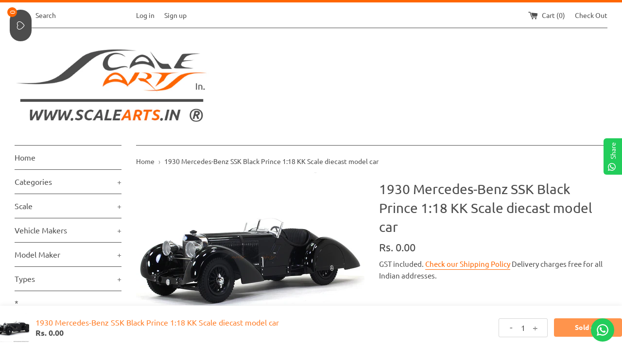

--- FILE ---
content_type: text/html; charset=utf-8
request_url: https://scalearts.in/products/1930-mercedes-benz-ssk-black-prince-1-18-kk-scale-diecast-model-car
body_size: 62099
content:
<!doctype html>
<html class="supports-no-js" lang="en">
<head>
 

    
      
    
    
    
    
      
    
    
    
      
    
    
    
      
    
    
    
      
    
    
    
    





   <meta name="description" content=" FeaturesScale 1:18Realistic DesignCollectible ModelSealed diecast model carMade with Metal, Plastic &amp; Rubber PartsOfficial Licensed ProductExcellent decoration for Home/OfficePerfect Product For GiftingApprox 28cm x 13cm x 10cmFree shipping all over India Scale Arts India">



    
      
    
    
    
    
      
    
    
    
      
    
    
    
      
    
    
    
      
    
    
    
    




  <title>1930 Mercedes-Benz SSK Black Prince 1:18 KK Scale diecast model car | Scale Arts India</title>




<!-- seo-booster-json-ld-Breadcrumb -->
<script type="application/ld+json">
    {
        "@context": "http://schema.org",
        "@type": "BreadcrumbList",
        "itemListElement": [{
            "@type": "ListItem",
            "position": 1,
            "item": {
                "@type": "Website",
                "@id": "https://scalearts.in",
                "name": "Scale Arts India"
            }
        }]

 }
</script>

<!-- seo-booster-json-ld-product -->
<script type="application/ld+json">
    {
        "@context": "http://schema.org/",
        "@type": "WebPage",
        "url": "https://scalearts.in/products/1930-mercedes-benz-ssk-black-prince-1-18-kk-scale-diecast-model-car",
        "name": "1930 Mercedes-Benz SSK Black Prince 1:18 KK Scale diecast model car",
        "image": "https://scalearts.in/cdn/shop/products/1930-Mercedes-Benz-SSK-Black-Prince-1-18-KK-Scale-diecast-scale-model-car-1.jpg?v=1626426404",
        "description": "1930 Mercedes-Benz SSK Black Prince 1:18 KK Scale diecast model car",
        "brand": {
            "name": "Scale Arts India"
        },
        "weight": "5.0kg",
        "offers" : [
            {
                "@type" : "Offer" ,
                "priceCurrency" : "INR" ,
                "price" : "0.00" ,
                "priceValidUntil": "2026-04-21",
                "availability" : "http://schema.org/OutOfStock" ,
                "itemCondition": "http://schema.org/NewCondition",
                "url" : "https://scalearts.in/products/1930-mercedes-benz-ssk-black-prince-1-18-kk-scale-diecast-model-car?variant=40863215911081",
                "seller" : {
                    "@type" : "Organization",
                    "name" : "Scale Arts India"
                }
            }
        ]
    }
</script>




<script src="//instant.page/5.1.0" type="module" integrity="sha384-by67kQnR+pyfy8yWP4kPO12fHKRLHZPfEsiSXR8u2IKcTdxD805MGUXBzVPnkLHw"></script>

<meta name="google-site-verification" content="CnalOXePvMpayup09p4e_btzzEC1LLs_wGtWUrCE3s0" />
 <!-- SEO-BOOSTER-AUTO-DESCRIPTION --> 
   
 
 <!-- secomapp-json-ld --> 
 

<!-- WebSite -->
<script type="application/ld+json">{
  "@context": "https://schema.org",
  "@type": "WebSite",
  "url": "https:\/\/scalearts.in",
  "potentialAction": {
    "@type": "SearchAction",
    "target": "https:\/\/scalearts.in\/search?q={search_term_string}",
    "query-input": "required name=search_term_string"
  }
}
</script>

<!-- Organization -->
<script type="application/ld+json">
{
  "@context": "https://schema.org",
  "@type": "Organization",
  "url": "https:\/\/scalearts.in"
}
</script>

<!-- BreadcrumbList -->
<script type="application/ld+json">
{
  "@context": "https://schema.org",
  "@type": "BreadcrumbList",
  "itemListElement": [
    {
      "@type": "ListItem",
      "position": 1,
      "item": {
        "@id": "https:\/\/scalearts.in",
        "name": "Home"
      }
    },{
        "@type": "ListItem",
        "position": 2,
        "item": {
          "@id": "https:\/\/scalearts.in\/products\/1930-mercedes-benz-ssk-black-prince-1-18-kk-scale-diecast-model-car",
          "name": "1930 Mercedes-Benz SSK Black Prince 1:18 KK Scale diecast model car"
        }
      }]
}
</script> 

  <meta name="google-site-verification" content="ThVM4gVNuT4f8JdR8f4Lt19rt3JB7CdMq50q2k2HOxE" />
  <meta charset="utf-8">
  <meta http-equiv="X-UA-Compatible" content="IE=edge,chrome=1">
  <meta name="viewport" content="width=device-width,initial-scale=1">
  <meta name="theme-color" content="">
  <link rel="canonical" href="https://scalearts.in/products/1930-mercedes-benz-ssk-black-prince-1-18-kk-scale-diecast-model-car">

  
    <link rel="shortcut icon" href="//scalearts.in/cdn/shop/files/fevicon_32x32.jpg?v=1613529350" type="image/png" />
  

  
 <!-- SEO-BOOSTER-AUTO-TITLE --> 
 
 <!-- SEO-BOOSTER-AUTO-TITLE --> 
 
 <!-- SEO-BOOSTER-AUTO-TITLE --> 
 
 <!-- SEO-BOOSTER-AUTO-TITLE --> 
   

<!-- pixel for domain verification FB below shankar--> 
  
<meta name="facebook-domain-verification" content="ofg95z6q262ec1ogcyvbln04ij34ge" />


  

  <!-- /snippets/social-meta-tags.liquid -->




<meta property="og:site_name" content="Scale Arts India">
<meta property="og:url" content="https://scalearts.in/products/1930-mercedes-benz-ssk-black-prince-1-18-kk-scale-diecast-model-car">
<meta property="og:title" content="1930 Mercedes-Benz SSK Black Prince 1:18 KK Scale diecast model car">
<meta property="og:type" content="product">
<meta property="og:description" content=" Features Scale 1:18 Realistic Design Collectible Model Sealed diecast model car Made with Metal, Plastic &amp;amp; Rubber Parts Official Licensed Product Excellent decoration for Home/Office Perfect Product For Gifting Approx 28cm x 13cm x 10cm Free shipping all over India">

  <meta property="og:price:amount" content="0.00">
  <meta property="og:price:currency" content="INR">

<meta property="og:image" content="http://scalearts.in/cdn/shop/products/1930-Mercedes-Benz-SSK-Black-Prince-1-18-KK-Scale-diecast-scale-model-car-1_1200x1200.jpg?v=1626426404"><meta property="og:image" content="http://scalearts.in/cdn/shop/products/1930-Mercedes-Benz-SSK-Black-Prince-1-18-KK-Scale-diecast-scale-model-car-2_1200x1200.jpg?v=1626426404"><meta property="og:image" content="http://scalearts.in/cdn/shop/products/1930-Mercedes-Benz-SSK-Black-Prince-1-18-KK-Scale-diecast-scale-model-car-3_1200x1200.jpg?v=1626426406">
<meta property="og:image:secure_url" content="https://scalearts.in/cdn/shop/products/1930-Mercedes-Benz-SSK-Black-Prince-1-18-KK-Scale-diecast-scale-model-car-1_1200x1200.jpg?v=1626426404"><meta property="og:image:secure_url" content="https://scalearts.in/cdn/shop/products/1930-Mercedes-Benz-SSK-Black-Prince-1-18-KK-Scale-diecast-scale-model-car-2_1200x1200.jpg?v=1626426404"><meta property="og:image:secure_url" content="https://scalearts.in/cdn/shop/products/1930-Mercedes-Benz-SSK-Black-Prince-1-18-KK-Scale-diecast-scale-model-car-3_1200x1200.jpg?v=1626426406">


<meta name="twitter:card" content="summary_large_image">
<meta name="twitter:title" content="1930 Mercedes-Benz SSK Black Prince 1:18 KK Scale diecast model car">
<meta name="twitter:description" content=" Features Scale 1:18 Realistic Design Collectible Model Sealed diecast model car Made with Metal, Plastic &amp;amp; Rubber Parts Official Licensed Product Excellent decoration for Home/Office Perfect Product For Gifting Approx 28cm x 13cm x 10cm Free shipping all over India">


  <script>
    document.documentElement.className = document.documentElement.className.replace('supports-no-js', 'supports-js');

    var theme = {
      mapStrings: {
        addressError: "Error looking up that address",
        addressNoResults: "No results for that address",
        addressQueryLimit: "You have exceeded the Google API usage limit. Consider upgrading to a \u003ca href=\"https:\/\/developers.google.com\/maps\/premium\/usage-limits\"\u003ePremium Plan\u003c\/a\u003e.",
        authError: "There was a problem authenticating your Google Maps account."
      }
    }
  </script>

  <link href="//scalearts.in/cdn/shop/t/3/assets/theme.scss.css?v=134687163003862370861763009782" rel="stylesheet" type="text/css" media="all" />

  <script>window.performance && window.performance.mark && window.performance.mark('shopify.content_for_header.start');</script><meta name="google-site-verification" content="oEZrtgfC1jaWcj_TF8I2wDPzIGiQS7oNcG7o13b1hTA">
<meta id="shopify-digital-wallet" name="shopify-digital-wallet" content="/9582116964/digital_wallets/dialog">
<link rel="alternate" type="application/json+oembed" href="https://scalearts.in/products/1930-mercedes-benz-ssk-black-prince-1-18-kk-scale-diecast-model-car.oembed">
<script async="async" src="/checkouts/internal/preloads.js?locale=en-IN"></script>
<script id="shopify-features" type="application/json">{"accessToken":"d193c762e82d96710114a8d5f59e9315","betas":["rich-media-storefront-analytics"],"domain":"scalearts.in","predictiveSearch":true,"shopId":9582116964,"locale":"en"}</script>
<script>var Shopify = Shopify || {};
Shopify.shop = "scale-arts-india.myshopify.com";
Shopify.locale = "en";
Shopify.currency = {"active":"INR","rate":"1.0"};
Shopify.country = "IN";
Shopify.theme = {"name":"Copy of Simple","id":46023245924,"schema_name":"Simple","schema_version":"8.0.1","theme_store_id":578,"role":"main"};
Shopify.theme.handle = "null";
Shopify.theme.style = {"id":null,"handle":null};
Shopify.cdnHost = "scalearts.in/cdn";
Shopify.routes = Shopify.routes || {};
Shopify.routes.root = "/";</script>
<script type="module">!function(o){(o.Shopify=o.Shopify||{}).modules=!0}(window);</script>
<script>!function(o){function n(){var o=[];function n(){o.push(Array.prototype.slice.apply(arguments))}return n.q=o,n}var t=o.Shopify=o.Shopify||{};t.loadFeatures=n(),t.autoloadFeatures=n()}(window);</script>
<script id="shop-js-analytics" type="application/json">{"pageType":"product"}</script>
<script defer="defer" async type="module" src="//scalearts.in/cdn/shopifycloud/shop-js/modules/v2/client.init-shop-cart-sync_BdyHc3Nr.en.esm.js"></script>
<script defer="defer" async type="module" src="//scalearts.in/cdn/shopifycloud/shop-js/modules/v2/chunk.common_Daul8nwZ.esm.js"></script>
<script type="module">
  await import("//scalearts.in/cdn/shopifycloud/shop-js/modules/v2/client.init-shop-cart-sync_BdyHc3Nr.en.esm.js");
await import("//scalearts.in/cdn/shopifycloud/shop-js/modules/v2/chunk.common_Daul8nwZ.esm.js");

  window.Shopify.SignInWithShop?.initShopCartSync?.({"fedCMEnabled":true,"windoidEnabled":true});

</script>
<script>(function() {
  var isLoaded = false;
  function asyncLoad() {
    if (isLoaded) return;
    isLoaded = true;
    var urls = ["https:\/\/a.mailmunch.co\/widgets\/site-574288-49d021c5a084316fd70447a1ee86de3a39da83df.js?shop=scale-arts-india.myshopify.com","\/\/cdn.shopify.com\/proxy\/316b13c0b8bfff23255a08389cec4b1ba28d82e6bdd91f8e41a82e201343f232\/api.uxbundle.com\/loader.js?now=1687157311321\u0026shop=scale-arts-india.myshopify.com\u0026sp-cache-control=cHVibGljLCBtYXgtYWdlPTkwMA","https:\/\/configs.carthike.com\/carthike.js?shop=scale-arts-india.myshopify.com","https:\/\/cdn.zecpe.com\/payModal\/events-embed.js?shop=scale-arts-india.myshopify.com","https:\/\/cdn.zecpe.com\/payModal\/checkout.js?shop=scale-arts-india.myshopify.com","https:\/\/sr-cdn.shiprocket.in\/sr-promise\/static\/uc.js?channel_id=4\u0026sr_company_id=44439\u0026shop=scale-arts-india.myshopify.com","https:\/\/tracker.wigzopush.com\/shopify.js?orgtoken=Fr30qAhJQJ2qOioSZnk-Tg\u0026shop=scale-arts-india.myshopify.com","https:\/\/cdn.pushowl.com\/latest\/sdks\/pushowl-shopify.js?subdomain=scale-arts-india\u0026environment=production\u0026guid=fcfbce11-0040-4704-b4b7-0e14d480b936\u0026shop=scale-arts-india.myshopify.com","https:\/\/shopify-checkout.cashfree.com\/bundle.js?shop=scale-arts-india.myshopify.com","https:\/\/beeapp.me\/jstag\/px-cart-button.js?shop=scale-arts-india.myshopify.com","https:\/\/wishlist.kaktusapp.com\/storage\/js\/kaktus_wishlist-scale-arts-india.myshopify.com.js?ver=246\u0026shop=scale-arts-india.myshopify.com"];
    for (var i = 0; i < urls.length; i++) {
      var s = document.createElement('script');
      s.type = 'text/javascript';
      s.async = true;
      s.src = urls[i];
      var x = document.getElementsByTagName('script')[0];
      x.parentNode.insertBefore(s, x);
    }
  };
  if(window.attachEvent) {
    window.attachEvent('onload', asyncLoad);
  } else {
    window.addEventListener('load', asyncLoad, false);
  }
})();</script>
<script id="__st">var __st={"a":9582116964,"offset":19800,"reqid":"7b47a4fa-8f51-4bb7-8b59-ff8d3ea60a12-1769012639","pageurl":"scalearts.in\/products\/1930-mercedes-benz-ssk-black-prince-1-18-kk-scale-diecast-model-car","u":"3619371ad542","p":"product","rtyp":"product","rid":7088917872809};</script>
<script>window.ShopifyPaypalV4VisibilityTracking = true;</script>
<script id="captcha-bootstrap">!function(){'use strict';const t='contact',e='account',n='new_comment',o=[[t,t],['blogs',n],['comments',n],[t,'customer']],c=[[e,'customer_login'],[e,'guest_login'],[e,'recover_customer_password'],[e,'create_customer']],r=t=>t.map((([t,e])=>`form[action*='/${t}']:not([data-nocaptcha='true']) input[name='form_type'][value='${e}']`)).join(','),a=t=>()=>t?[...document.querySelectorAll(t)].map((t=>t.form)):[];function s(){const t=[...o],e=r(t);return a(e)}const i='password',u='form_key',d=['recaptcha-v3-token','g-recaptcha-response','h-captcha-response',i],f=()=>{try{return window.sessionStorage}catch{return}},m='__shopify_v',_=t=>t.elements[u];function p(t,e,n=!1){try{const o=window.sessionStorage,c=JSON.parse(o.getItem(e)),{data:r}=function(t){const{data:e,action:n}=t;return t[m]||n?{data:e,action:n}:{data:t,action:n}}(c);for(const[e,n]of Object.entries(r))t.elements[e]&&(t.elements[e].value=n);n&&o.removeItem(e)}catch(o){console.error('form repopulation failed',{error:o})}}const l='form_type',E='cptcha';function T(t){t.dataset[E]=!0}const w=window,h=w.document,L='Shopify',v='ce_forms',y='captcha';let A=!1;((t,e)=>{const n=(g='f06e6c50-85a8-45c8-87d0-21a2b65856fe',I='https://cdn.shopify.com/shopifycloud/storefront-forms-hcaptcha/ce_storefront_forms_captcha_hcaptcha.v1.5.2.iife.js',D={infoText:'Protected by hCaptcha',privacyText:'Privacy',termsText:'Terms'},(t,e,n)=>{const o=w[L][v],c=o.bindForm;if(c)return c(t,g,e,D).then(n);var r;o.q.push([[t,g,e,D],n]),r=I,A||(h.body.append(Object.assign(h.createElement('script'),{id:'captcha-provider',async:!0,src:r})),A=!0)});var g,I,D;w[L]=w[L]||{},w[L][v]=w[L][v]||{},w[L][v].q=[],w[L][y]=w[L][y]||{},w[L][y].protect=function(t,e){n(t,void 0,e),T(t)},Object.freeze(w[L][y]),function(t,e,n,w,h,L){const[v,y,A,g]=function(t,e,n){const i=e?o:[],u=t?c:[],d=[...i,...u],f=r(d),m=r(i),_=r(d.filter((([t,e])=>n.includes(e))));return[a(f),a(m),a(_),s()]}(w,h,L),I=t=>{const e=t.target;return e instanceof HTMLFormElement?e:e&&e.form},D=t=>v().includes(t);t.addEventListener('submit',(t=>{const e=I(t);if(!e)return;const n=D(e)&&!e.dataset.hcaptchaBound&&!e.dataset.recaptchaBound,o=_(e),c=g().includes(e)&&(!o||!o.value);(n||c)&&t.preventDefault(),c&&!n&&(function(t){try{if(!f())return;!function(t){const e=f();if(!e)return;const n=_(t);if(!n)return;const o=n.value;o&&e.removeItem(o)}(t);const e=Array.from(Array(32),(()=>Math.random().toString(36)[2])).join('');!function(t,e){_(t)||t.append(Object.assign(document.createElement('input'),{type:'hidden',name:u})),t.elements[u].value=e}(t,e),function(t,e){const n=f();if(!n)return;const o=[...t.querySelectorAll(`input[type='${i}']`)].map((({name:t})=>t)),c=[...d,...o],r={};for(const[a,s]of new FormData(t).entries())c.includes(a)||(r[a]=s);n.setItem(e,JSON.stringify({[m]:1,action:t.action,data:r}))}(t,e)}catch(e){console.error('failed to persist form',e)}}(e),e.submit())}));const S=(t,e)=>{t&&!t.dataset[E]&&(n(t,e.some((e=>e===t))),T(t))};for(const o of['focusin','change'])t.addEventListener(o,(t=>{const e=I(t);D(e)&&S(e,y())}));const B=e.get('form_key'),M=e.get(l),P=B&&M;t.addEventListener('DOMContentLoaded',(()=>{const t=y();if(P)for(const e of t)e.elements[l].value===M&&p(e,B);[...new Set([...A(),...v().filter((t=>'true'===t.dataset.shopifyCaptcha))])].forEach((e=>S(e,t)))}))}(h,new URLSearchParams(w.location.search),n,t,e,['guest_login'])})(!0,!0)}();</script>
<script integrity="sha256-4kQ18oKyAcykRKYeNunJcIwy7WH5gtpwJnB7kiuLZ1E=" data-source-attribution="shopify.loadfeatures" defer="defer" src="//scalearts.in/cdn/shopifycloud/storefront/assets/storefront/load_feature-a0a9edcb.js" crossorigin="anonymous"></script>
<script data-source-attribution="shopify.dynamic_checkout.dynamic.init">var Shopify=Shopify||{};Shopify.PaymentButton=Shopify.PaymentButton||{isStorefrontPortableWallets:!0,init:function(){window.Shopify.PaymentButton.init=function(){};var t=document.createElement("script");t.src="https://scalearts.in/cdn/shopifycloud/portable-wallets/latest/portable-wallets.en.js",t.type="module",document.head.appendChild(t)}};
</script>
<script data-source-attribution="shopify.dynamic_checkout.buyer_consent">
  function portableWalletsHideBuyerConsent(e){var t=document.getElementById("shopify-buyer-consent"),n=document.getElementById("shopify-subscription-policy-button");t&&n&&(t.classList.add("hidden"),t.setAttribute("aria-hidden","true"),n.removeEventListener("click",e))}function portableWalletsShowBuyerConsent(e){var t=document.getElementById("shopify-buyer-consent"),n=document.getElementById("shopify-subscription-policy-button");t&&n&&(t.classList.remove("hidden"),t.removeAttribute("aria-hidden"),n.addEventListener("click",e))}window.Shopify?.PaymentButton&&(window.Shopify.PaymentButton.hideBuyerConsent=portableWalletsHideBuyerConsent,window.Shopify.PaymentButton.showBuyerConsent=portableWalletsShowBuyerConsent);
</script>
<script data-source-attribution="shopify.dynamic_checkout.cart.bootstrap">document.addEventListener("DOMContentLoaded",(function(){function t(){return document.querySelector("shopify-accelerated-checkout-cart, shopify-accelerated-checkout")}if(t())Shopify.PaymentButton.init();else{new MutationObserver((function(e,n){t()&&(Shopify.PaymentButton.init(),n.disconnect())})).observe(document.body,{childList:!0,subtree:!0})}}));
</script>
<script id='scb4127' type='text/javascript' async='' src='https://scalearts.in/cdn/shopifycloud/privacy-banner/storefront-banner.js'></script><link id="shopify-accelerated-checkout-styles" rel="stylesheet" media="screen" href="https://scalearts.in/cdn/shopifycloud/portable-wallets/latest/accelerated-checkout-backwards-compat.css" crossorigin="anonymous">
<style id="shopify-accelerated-checkout-cart">
        #shopify-buyer-consent {
  margin-top: 1em;
  display: inline-block;
  width: 100%;
}

#shopify-buyer-consent.hidden {
  display: none;
}

#shopify-subscription-policy-button {
  background: none;
  border: none;
  padding: 0;
  text-decoration: underline;
  font-size: inherit;
  cursor: pointer;
}

#shopify-subscription-policy-button::before {
  box-shadow: none;
}

      </style>

<script>window.performance && window.performance.mark && window.performance.mark('shopify.content_for_header.end');</script>

  <script src="//scalearts.in/cdn/shop/t/3/assets/jquery-1.11.0.min.js?v=32460426840832490021544946131" type="text/javascript"></script>
  <script src="//scalearts.in/cdn/shop/t/3/assets/modernizr.min.js?v=44044439420609591321544946132" type="text/javascript"></script>

  <script src="//scalearts.in/cdn/shop/t/3/assets/lazysizes.min.js?v=71745035489482760341544946132" async="async"></script>

  
  <script src="https://shopoe.net/app.js"></script>
  <!-- QIKIFY NAVIGATOR START --> <script id="qikify-navigator"> 'use strict'; var shopifyCurrencyFormat = "\u003cspan class=money\u003eRs. {{amount}}\u003c\/span\u003e"; var shopifyLinkLists = [{ id: "main-menu", title: "Main menu", items: ["/","/collections/all","/collections","/collections/all","/collections","/collections/rally-cars","/","/collections/gift-cards","/collections/0-inr-2999-inr","/collections/3000-inr-5999-inr","/collections/6000-inr-9999-inr","/collections/10000-inr-and-above","/","/collections/claimable-free-gifts","/collections/special-prices","/search",], },{ id: "footer", title: "Footer menu", items: ["/pages/privacy-policy","/policies/shipping-policy","/policies/terms-of-service","/pages/copyright-policy","/pages/reward-points-policy","/pages/about-us",], },{ id: "139918704740-child-fbc586a3c69861a20606d9ad98cbd760-legacy-categories", title: "Categories", items: ["/collections/new-arrivals","/collections/accessories-1","/collections/diorama-modelling-accessories","/collections/aircrafts","/collections/scale-model-bikes-collection-diecast-motorcycle","/collections/boats-ships","/collections/automotive-books-collection-scale-arts-in","/collections/buses","/collections/diecast-scale-model-cars-collection-vintage-sports-models","/collections/farm-equipments","/collections/fire-engines","/collections/military-models","/collections/model-kits","/collections/premium-diecast-truck-scale-models-online-in-india-shop-now-at-scale-arts-in","/collections/toys","/collections/vans","/collections/others-1","/collections/re-stock","/collections/pre-order","/collections/sold-out","/collections/spare-parts","/collections/merchandise-store","/collections/keyrings","/collections/defective-damaged-models",], },{ id: "139964416100-child-f153b9ea5c812399a700594a5f1d4377-legacy-scale", title: "Scale", items: ["/collections/1-10","/collections/1-13","/collections/1-18","/collections/1-24","/collections/1-32","/collections/1-43","/collections/1-48","/collections/1-64","/collections/1-72","/collections/1-76","/collections/1-87","/collections/1-144",], },{ id: "reach-us", title: "Reach us..", items: ["/pages/contact-us","/pages/mobile-app","/search","/pages/scale-model-manufacturers",], },{ id: "261504663648-child-9f57b31f58ae3bdc96b33d1edac398ff-legacy-model-maker", title: "Model Maker", items: ["/collections/airfix","/collections/ak-interactive","/collections/american-diorama","/collections/autoart","/collections/bburago-1","/collections/cult-scale-models","/collections/dealer-edition","/collections/era-car","/collections/esval-models","/collections/gcd-models","/collections/greenlight","/collections/gt-spirit-1","/collections/hotwheels","/collections/ixo","/collections/kengfai","/collections/kk-scale","/collections/kyosho-diecast-models-in-india-premium-collectibles-online","/collections/laudoracing","/collections/lcd-models","/collections/lego-buy-lego-sets-online-best-lego-building-kits-for-all-ages-scale-arts-in","/collections/leo-models","/collections/m2-machines","/collections/maisto-1","/collections/majorette","/collections/matrix","/collections/mcg","/collections/minichamps","/collections/mini-gt","/collections/msz-models","/collections/norev-1","/collections/ottomobile","/collections/paragon-models","/collections/para64","/collections/premium-classixxs","/collections/revell","/collections/rmz-city","/collections/scale-arts-in","/collections/schuco-diecast-car-models-premium-scale-model-collection-scale-arts","/collections/solido-1","/collections/stance-hunters","/collections/sunstar-diecast-collectibles-in-india-premium-scale-models-in-1-43-1-24-1-18-1-12","/collections/tarmac-works","/collections/tomica","/collections/vahanam","/collections/welly-1","/collections/werk83","/collections/zvezda","/collections/others",], },{ id: "140708610148-child-380228fcd3dfa7629e2b5d7b860e4946-legacy-vehicle-makers", title: "Vehicle Makers", items: ["/collections/alfa-romeo","/collections/audi","/collections/bentley","/collections/bmw","/collections/bugatti","/collections/chevrolet","/collections/citroen","/collections/ducati","/collections/ferrari","/collections/fiat","/collections/ford","/collections/honda","/collections/hummer","/collections/jaguar","/collections/jawa","/collections/kawasaki","/collections/ktm","/collections/land-rover","/collections/lamborghini","/collections/maserati","/collections/mazda","/collections/mclaren","/collections/mercedes-benz","/collections/nissan","/collections/opel","/collections/pagani-1","/collections/peugeot","/collections/pontiac","/collections/porsche","/collections/renault","/collections/rolls-royce","/collections/royal-enfield","/collections/tata","/collections/toyota","/collections/vespa","/collections/volkswagen","/collections/willys-jeep",], },{ id: "431793799337-child-f389a48efd29109c99a2786700b5ded3-legacy-types", title: "Types", items: ["/collections/auto-racing","/collections/formula-racing","/collections/rally-cars",], },{ id: "273194909792-child-d0c9b620c2f6e0ab3f72623935f362d6-legacy-pre-order", title: "Pre Order", items: ["/collections/pre-order-1-18","/collections/pre-order-1-43","/collections/pre-order-1-64",], },{ id: "477899358437-child-30e977510f32f33ce445785fb022b8ec-legacy-claimable-free-gifts", title: "Claimable Free Gifts", items: ["/collections/model-car-care","/collections/stickers","/collections/keychains-under-500rs","/collections/coffee-mugs","/collections/other-gifts-under-500-rs","/collections/claimable-free-gifts",], },{ id: "customer-account-main-menu", title: "Customer account main menu", items: ["/","https://account.scalearts.in/orders?locale=en&region_country=IN",], },]; window.shopifyLinkLists = shopifyLinkLists; window.shopifyCurrencyFormat = shopifyCurrencyFormat; </script> <!-- QIKIFY NAVIGATOR END -->
<link rel="dns-prefetch" href="https://cdn.secomapp.com/">
<link rel="dns-prefetch" href="https://ajax.googleapis.com/">
<link rel="dns-prefetch" href="https://cdnjs.cloudflare.com/">
<link rel="preload" as="stylesheet" href="//scalearts.in/cdn/shop/t/3/assets/sca-pp.css?v=178374312540912810101618389914">

<link rel="stylesheet" href="//scalearts.in/cdn/shop/t/3/assets/sca-pp.css?v=178374312540912810101618389914">
 <script>
  
  SCAPPShop = {};
    
  </script> 

<!-- meta domain verification Code -->

<meta name="facebook-domain-verification" content="od680tx9dmr77af95beu74krp20htu" />

<!-- meta domain verification Code -->
 
<!-- Google tag (gtag.js) -->
<script async src="https://www.googletagmanager.com/gtag/js?id=G-9DRKP05317"></script>
<script>
  window.dataLayer = window.dataLayer || [];
  function gtag(){dataLayer.push(arguments);}
  gtag('js', new Date());

  gtag('config', 'G-9DRKP05317');
</script>


<!-- Google tag (gtag.js) new gtag 13032024-->
<script async src="https://www.googletagmanager.com/gtag/js?id=Tag_ID"></script>
<script>
 window.dataLayer = window.dataLayer || [];
 function gtag(){dataLayer.push(arguments);}
 gtag('js', new Date());
 gtag('config', 'Tag_ID');
</script>
  
<!-- BEGIN app block: shopify://apps/searchpie-seo-speed/blocks/sb-snippets/29f6c508-9bb9-4e93-9f98-b637b62f3552 --><!-- BEGIN app snippet: sb-meta-tags --><!-- SearchPie meta tags -->

<title>1930 Mercedes-Benz SSK Black Prince 1:18 KK Scale diecast model car</title><meta name="description" content=" Features Scale 1:18 Realistic Design Collectible Model Sealed diecast model car Made with Metal, Plastic &amp;amp; Rubber Parts Official Licensed Product Excellent decoration for Home/Office Perfect Product For Gifting Approx 28cm x 13cm x 10cm Free shipping all over India">
<!-- END SearchPie meta tags X --><!-- END app snippet --><!-- BEGIN app snippet: amp -->     
















    

<!-- END app snippet -->


  <meta name="google-site-verification" content="oEZrtgfC1jaWcj_TF8I2wDPzIGiQS7oNcG7o13b1hTA">


<!-- BEGIN app snippet: sb-detect-broken-link --><script></script><!-- END app snippet -->
<!-- BEGIN app snippet: internal-link --><script>
	
</script><!-- END app snippet -->
<!-- BEGIN app snippet: social-tags --><!-- SearchPie Social Tags -->
<meta property="og:title" content="1930 Mercedes-Benz SSK Black Prince 1:18 KK Scale diecast model car | Scale Arts India">


<meta property="og:description" content=" FeaturesScale 1:18Realistic DesignCollectible ModelSealed diecast model carMade with Metal, Plastic &amp;amp; Rubber PartsOfficial Licensed ProductExcellent decoration for Home/OfficePerfect Product For GiftingApprox 28cm x 13cm x 10cmFree shipping all over India Scale Arts India">


<!-- END SearchPie Social Tags --><!-- END app snippet -->
<!-- BEGIN app snippet: sb-nx -->

<!-- END app snippet -->
<!-- END SearchPie snippets -->
<!-- END app block --><!-- BEGIN app block: shopify://apps/judge-me-reviews/blocks/judgeme_core/61ccd3b1-a9f2-4160-9fe9-4fec8413e5d8 --><!-- Start of Judge.me Core -->






<link rel="dns-prefetch" href="https://cdnwidget.judge.me">
<link rel="dns-prefetch" href="https://cdn.judge.me">
<link rel="dns-prefetch" href="https://cdn1.judge.me">
<link rel="dns-prefetch" href="https://api.judge.me">

<script data-cfasync='false' class='jdgm-settings-script'>window.jdgmSettings={"pagination":5,"disable_web_reviews":true,"badge_no_review_text":"No reviews","badge_n_reviews_text":"{{ n }} review/reviews","badge_star_color":"#FFB900","hide_badge_preview_if_no_reviews":true,"badge_hide_text":false,"enforce_center_preview_badge":false,"widget_title":"Store reviews","widget_open_form_text":"Write a review","widget_close_form_text":"Cancel review","widget_refresh_page_text":"Refresh page","widget_summary_text":"Based on {{ number_of_reviews }} review/reviews","widget_no_review_text":"Be the first to write a review","widget_name_field_text":"Display name","widget_verified_name_field_text":"Verified Name (public)","widget_name_placeholder_text":"Display name","widget_required_field_error_text":"This field is required.","widget_email_field_text":"Email address","widget_verified_email_field_text":"Verified Email (private, can not be edited)","widget_email_placeholder_text":"Your email address","widget_email_field_error_text":"Please enter a valid email address.","widget_rating_field_text":"Rating","widget_review_title_field_text":"Review Title","widget_review_title_placeholder_text":"Give your review a title","widget_review_body_field_text":"Review content","widget_review_body_placeholder_text":"Start writing here...","widget_pictures_field_text":"Picture/Video (optional)","widget_submit_review_text":"Submit Review","widget_submit_verified_review_text":"Submit Verified Review","widget_submit_success_msg_with_auto_publish":"Thank you! Please refresh the page in a few moments to see your review. You can remove or edit your review by logging into \u003ca href='https://judge.me/login' target='_blank' rel='nofollow noopener'\u003eJudge.me\u003c/a\u003e","widget_submit_success_msg_no_auto_publish":"Thank you! Your review will be published as soon as it is approved by the shop admin. You can remove or edit your review by logging into \u003ca href='https://judge.me/login' target='_blank' rel='nofollow noopener'\u003eJudge.me\u003c/a\u003e","widget_show_default_reviews_out_of_total_text":"Showing {{ n_reviews_shown }} out of {{ n_reviews }} reviews.","widget_show_all_link_text":"Show all","widget_show_less_link_text":"Show less","widget_author_said_text":"{{ reviewer_name }} said:","widget_days_text":"{{ n }} days ago","widget_weeks_text":"{{ n }} week/weeks ago","widget_months_text":"{{ n }} month/months ago","widget_years_text":"{{ n }} year/years ago","widget_yesterday_text":"Yesterday","widget_today_text":"Today","widget_replied_text":"\u003e\u003e {{ shop_name }} replied:","widget_read_more_text":"Read more","widget_reviewer_name_as_initial":"last_initial","widget_rating_filter_color":"#fbcd0a","widget_rating_filter_see_all_text":"See all reviews","widget_sorting_most_recent_text":"Most Recent","widget_sorting_highest_rating_text":"Highest Rating","widget_sorting_lowest_rating_text":"Lowest Rating","widget_sorting_with_pictures_text":"Only Pictures","widget_sorting_most_helpful_text":"Most Helpful","widget_open_question_form_text":"Ask a question","widget_reviews_subtab_text":"Reviews","widget_questions_subtab_text":"Questions","widget_question_label_text":"Question","widget_answer_label_text":"Answer","widget_question_placeholder_text":"Write your question here","widget_submit_question_text":"Submit Question","widget_question_submit_success_text":"Thank you for your question! We will notify you once it gets answered.","widget_star_color":"#FFB900","verified_badge_text":"Verified","verified_badge_bg_color":"","verified_badge_text_color":"","verified_badge_placement":"left-of-reviewer-name","widget_review_max_height":"","widget_hide_border":false,"widget_social_share":false,"widget_thumb":false,"widget_review_location_show":false,"widget_location_format":"","all_reviews_include_out_of_store_products":true,"all_reviews_out_of_store_text":"(out of store)","all_reviews_pagination":100,"all_reviews_product_name_prefix_text":"about","enable_review_pictures":true,"enable_question_anwser":false,"widget_theme":"default","review_date_format":"dd/mm/yy","default_sort_method":"most-recent","widget_product_reviews_subtab_text":"Product Reviews","widget_shop_reviews_subtab_text":"Shop Reviews","widget_other_products_reviews_text":"Reviews for other products","widget_store_reviews_subtab_text":"Store reviews","widget_no_store_reviews_text":"This store hasn't received any reviews yet","widget_web_restriction_product_reviews_text":"This product hasn't received any reviews yet","widget_no_items_text":"No items found","widget_show_more_text":"Show more","widget_write_a_store_review_text":"Write a Store Review","widget_other_languages_heading":"Reviews in Other Languages","widget_translate_review_text":"Translate review to {{ language }}","widget_translating_review_text":"Translating...","widget_show_original_translation_text":"Show original ({{ language }})","widget_translate_review_failed_text":"Review couldn't be translated.","widget_translate_review_retry_text":"Retry","widget_translate_review_try_again_later_text":"Try again later","show_product_url_for_grouped_product":false,"widget_sorting_pictures_first_text":"Pictures First","show_pictures_on_all_rev_page_mobile":false,"show_pictures_on_all_rev_page_desktop":false,"floating_tab_hide_mobile_install_preference":false,"floating_tab_button_name":"★ Reviews","floating_tab_title":"Let customers speak for us","floating_tab_button_color":"","floating_tab_button_background_color":"","floating_tab_url":"","floating_tab_url_enabled":false,"floating_tab_tab_style":"text","all_reviews_text_badge_text":"Customers rate us {{ shop.metafields.judgeme.all_reviews_rating | round: 1 }}/5 based on {{ shop.metafields.judgeme.all_reviews_count }} reviews.","all_reviews_text_badge_text_branded_style":"{{ shop.metafields.judgeme.all_reviews_rating | round: 1 }} out of 5 stars based on {{ shop.metafields.judgeme.all_reviews_count }} reviews","is_all_reviews_text_badge_a_link":false,"show_stars_for_all_reviews_text_badge":false,"all_reviews_text_badge_url":"","all_reviews_text_style":"branded","all_reviews_text_color_style":"judgeme_brand_color","all_reviews_text_color":"#108474","all_reviews_text_show_jm_brand":true,"featured_carousel_show_header":true,"featured_carousel_title":"Let customers speak for us","testimonials_carousel_title":"Customers are saying","videos_carousel_title":"Real customer stories","cards_carousel_title":"Customers are saying","featured_carousel_count_text":"from {{ n }} reviews","featured_carousel_add_link_to_all_reviews_page":false,"featured_carousel_url":"","featured_carousel_show_images":true,"featured_carousel_autoslide_interval":5,"featured_carousel_arrows_on_the_sides":false,"featured_carousel_height":250,"featured_carousel_width":80,"featured_carousel_image_size":0,"featured_carousel_image_height":250,"featured_carousel_arrow_color":"#4D4D4D","verified_count_badge_style":"branded","verified_count_badge_orientation":"horizontal","verified_count_badge_color_style":"judgeme_brand_color","verified_count_badge_color":"#108474","is_verified_count_badge_a_link":false,"verified_count_badge_url":"","verified_count_badge_show_jm_brand":true,"widget_rating_preset_default":5,"widget_first_sub_tab":"product-reviews","widget_show_histogram":true,"widget_histogram_use_custom_color":false,"widget_pagination_use_custom_color":false,"widget_star_use_custom_color":true,"widget_verified_badge_use_custom_color":false,"widget_write_review_use_custom_color":false,"picture_reminder_submit_button":"Upload Pictures","enable_review_videos":false,"mute_video_by_default":false,"widget_sorting_videos_first_text":"Videos First","widget_review_pending_text":"Pending","featured_carousel_items_for_large_screen":3,"social_share_options_order":"Facebook,Twitter","remove_microdata_snippet":true,"disable_json_ld":true,"enable_json_ld_products":false,"preview_badge_show_question_text":false,"preview_badge_no_question_text":"No questions","preview_badge_n_question_text":"{{ number_of_questions }} question/questions","qa_badge_show_icon":false,"qa_badge_position":"same-row","remove_judgeme_branding":false,"widget_add_search_bar":false,"widget_search_bar_placeholder":"Search","widget_sorting_verified_only_text":"Verified only","featured_carousel_theme":"aligned","featured_carousel_show_rating":true,"featured_carousel_show_title":true,"featured_carousel_show_body":true,"featured_carousel_show_date":false,"featured_carousel_show_reviewer":true,"featured_carousel_show_product":false,"featured_carousel_header_background_color":"#108474","featured_carousel_header_text_color":"#ffffff","featured_carousel_name_product_separator":"reviewed","featured_carousel_full_star_background":"#108474","featured_carousel_empty_star_background":"#dadada","featured_carousel_vertical_theme_background":"#f9fafb","featured_carousel_verified_badge_enable":true,"featured_carousel_verified_badge_color":"#FF6600","featured_carousel_border_style":"round","featured_carousel_review_line_length_limit":3,"featured_carousel_more_reviews_button_text":"Read more reviews","featured_carousel_view_product_button_text":"View product","all_reviews_page_load_reviews_on":"scroll","all_reviews_page_load_more_text":"Load More Reviews","disable_fb_tab_reviews":false,"enable_ajax_cdn_cache":false,"widget_advanced_speed_features":5,"widget_public_name_text":"displayed publicly like","default_reviewer_name":"John Smith","default_reviewer_name_has_non_latin":true,"widget_reviewer_anonymous":"Anonymous","medals_widget_title":"Judge.me Review Medals","medals_widget_background_color":"#f9fafb","medals_widget_position":"footer_all_pages","medals_widget_border_color":"#f9fafb","medals_widget_verified_text_position":"left","medals_widget_use_monochromatic_version":false,"medals_widget_elements_color":"#108474","show_reviewer_avatar":true,"widget_invalid_yt_video_url_error_text":"Not a YouTube video URL","widget_max_length_field_error_text":"Please enter no more than {0} characters.","widget_show_country_flag":false,"widget_show_collected_via_shop_app":true,"widget_verified_by_shop_badge_style":"light","widget_verified_by_shop_text":"Verified by Shop","widget_show_photo_gallery":true,"widget_load_with_code_splitting":true,"widget_ugc_install_preference":false,"widget_ugc_title":"Made by us, Shared by you","widget_ugc_subtitle":"Tag us to see your picture featured in our page","widget_ugc_arrows_color":"#ffffff","widget_ugc_primary_button_text":"Buy Now","widget_ugc_primary_button_background_color":"#108474","widget_ugc_primary_button_text_color":"#ffffff","widget_ugc_primary_button_border_width":"0","widget_ugc_primary_button_border_style":"none","widget_ugc_primary_button_border_color":"#108474","widget_ugc_primary_button_border_radius":"25","widget_ugc_secondary_button_text":"Load More","widget_ugc_secondary_button_background_color":"#ffffff","widget_ugc_secondary_button_text_color":"#108474","widget_ugc_secondary_button_border_width":"2","widget_ugc_secondary_button_border_style":"solid","widget_ugc_secondary_button_border_color":"#108474","widget_ugc_secondary_button_border_radius":"25","widget_ugc_reviews_button_text":"View Reviews","widget_ugc_reviews_button_background_color":"#ffffff","widget_ugc_reviews_button_text_color":"#108474","widget_ugc_reviews_button_border_width":"2","widget_ugc_reviews_button_border_style":"solid","widget_ugc_reviews_button_border_color":"#108474","widget_ugc_reviews_button_border_radius":"25","widget_ugc_reviews_button_link_to":"judgeme-reviews-page","widget_ugc_show_post_date":true,"widget_ugc_max_width":"800","widget_rating_metafield_value_type":true,"widget_primary_color":"#FF6600","widget_enable_secondary_color":false,"widget_secondary_color":"#edf5f5","widget_summary_average_rating_text":"{{ average_rating }} out of 5","widget_media_grid_title":"Customer photos \u0026 videos","widget_media_grid_see_more_text":"See more","widget_round_style":true,"widget_show_product_medals":true,"widget_verified_by_judgeme_text":"Verified by Judge.me","widget_show_store_medals":true,"widget_verified_by_judgeme_text_in_store_medals":"Verified by Judge.me","widget_media_field_exceed_quantity_message":"Sorry, we can only accept {{ max_media }} for one review.","widget_media_field_exceed_limit_message":"{{ file_name }} is too large, please select a {{ media_type }} less than {{ size_limit }}MB.","widget_review_submitted_text":"Review Submitted!","widget_question_submitted_text":"Question Submitted!","widget_close_form_text_question":"Cancel","widget_write_your_answer_here_text":"Write your answer here","widget_enabled_branded_link":true,"widget_show_collected_by_judgeme":true,"widget_reviewer_name_color":"","widget_write_review_text_color":"","widget_write_review_bg_color":"","widget_collected_by_judgeme_text":"collected by Judge.me","widget_pagination_type":"standard","widget_load_more_text":"Load More","widget_load_more_color":"#108474","widget_full_review_text":"Full Review","widget_read_more_reviews_text":"Read More Reviews","widget_read_questions_text":"Read Questions","widget_questions_and_answers_text":"Questions \u0026 Answers","widget_verified_by_text":"Verified by","widget_verified_text":"Verified","widget_number_of_reviews_text":"{{ number_of_reviews }} reviews","widget_back_button_text":"Back","widget_next_button_text":"Next","widget_custom_forms_filter_button":"Filters","custom_forms_style":"horizontal","widget_show_review_information":false,"how_reviews_are_collected":"How reviews are collected?","widget_show_review_keywords":false,"widget_gdpr_statement":"How we use your data: We'll only contact you about the review you left, and only if necessary. By submitting your review, you agree to Judge.me's \u003ca href='https://judge.me/terms' target='_blank' rel='nofollow noopener'\u003eterms\u003c/a\u003e, \u003ca href='https://judge.me/privacy' target='_blank' rel='nofollow noopener'\u003eprivacy\u003c/a\u003e and \u003ca href='https://judge.me/content-policy' target='_blank' rel='nofollow noopener'\u003econtent\u003c/a\u003e policies.","widget_multilingual_sorting_enabled":false,"widget_translate_review_content_enabled":false,"widget_translate_review_content_method":"manual","popup_widget_review_selection":"automatically_with_pictures","popup_widget_round_border_style":true,"popup_widget_show_title":true,"popup_widget_show_body":true,"popup_widget_show_reviewer":false,"popup_widget_show_product":true,"popup_widget_show_pictures":true,"popup_widget_use_review_picture":true,"popup_widget_show_on_home_page":true,"popup_widget_show_on_product_page":true,"popup_widget_show_on_collection_page":true,"popup_widget_show_on_cart_page":true,"popup_widget_position":"bottom_left","popup_widget_first_review_delay":5,"popup_widget_duration":5,"popup_widget_interval":5,"popup_widget_review_count":5,"popup_widget_hide_on_mobile":true,"review_snippet_widget_round_border_style":true,"review_snippet_widget_card_color":"#FFFFFF","review_snippet_widget_slider_arrows_background_color":"#FFFFFF","review_snippet_widget_slider_arrows_color":"#000000","review_snippet_widget_star_color":"#108474","show_product_variant":false,"all_reviews_product_variant_label_text":"Variant: ","widget_show_verified_branding":true,"widget_ai_summary_title":"Customers say","widget_ai_summary_disclaimer":"AI-powered review summary based on recent customer reviews","widget_show_ai_summary":false,"widget_show_ai_summary_bg":false,"widget_show_review_title_input":true,"redirect_reviewers_invited_via_email":"review_widget","request_store_review_after_product_review":false,"request_review_other_products_in_order":false,"review_form_color_scheme":"default","review_form_corner_style":"square","review_form_star_color":{},"review_form_text_color":"#333333","review_form_background_color":"#ffffff","review_form_field_background_color":"#fafafa","review_form_button_color":{},"review_form_button_text_color":"#ffffff","review_form_modal_overlay_color":"#000000","review_content_screen_title_text":"How would you rate this product?","review_content_introduction_text":"We would love it if you would share a bit about your experience.","store_review_form_title_text":"How would you rate this store?","store_review_form_introduction_text":"We would love it if you would share a bit about your experience.","show_review_guidance_text":true,"one_star_review_guidance_text":"Poor","five_star_review_guidance_text":"Great","customer_information_screen_title_text":"About you","customer_information_introduction_text":"Please tell us more about you.","custom_questions_screen_title_text":"Your experience in more detail","custom_questions_introduction_text":"Here are a few questions to help us understand more about your experience.","review_submitted_screen_title_text":"Thanks for your review!","review_submitted_screen_thank_you_text":"We are processing it and it will appear on the store soon.","review_submitted_screen_email_verification_text":"Please confirm your email by clicking the link we just sent you. This helps us keep reviews authentic.","review_submitted_request_store_review_text":"Would you like to share your experience of shopping with us?","review_submitted_review_other_products_text":"Would you like to review these products?","store_review_screen_title_text":"Would you like to share your experience of shopping with us?","store_review_introduction_text":"We value your feedback and use it to improve. Please share any thoughts or suggestions you have.","reviewer_media_screen_title_picture_text":"Share a picture","reviewer_media_introduction_picture_text":"Upload a photo to support your review.","reviewer_media_screen_title_video_text":"Share a video","reviewer_media_introduction_video_text":"Upload a video to support your review.","reviewer_media_screen_title_picture_or_video_text":"Share a picture or video","reviewer_media_introduction_picture_or_video_text":"Upload a photo or video to support your review.","reviewer_media_youtube_url_text":"Paste your Youtube URL here","advanced_settings_next_step_button_text":"Next","advanced_settings_close_review_button_text":"Close","modal_write_review_flow":false,"write_review_flow_required_text":"Required","write_review_flow_privacy_message_text":"We respect your privacy.","write_review_flow_anonymous_text":"Post review as anonymous","write_review_flow_visibility_text":"This won't be visible to other customers.","write_review_flow_multiple_selection_help_text":"Select as many as you like","write_review_flow_single_selection_help_text":"Select one option","write_review_flow_required_field_error_text":"This field is required","write_review_flow_invalid_email_error_text":"Please enter a valid email address","write_review_flow_max_length_error_text":"Max. {{ max_length }} characters.","write_review_flow_media_upload_text":"\u003cb\u003eClick to upload\u003c/b\u003e or drag and drop","write_review_flow_gdpr_statement":"We'll only contact you about your review if necessary. By submitting your review, you agree to our \u003ca href='https://judge.me/terms' target='_blank' rel='nofollow noopener'\u003eterms and conditions\u003c/a\u003e and \u003ca href='https://judge.me/privacy' target='_blank' rel='nofollow noopener'\u003eprivacy policy\u003c/a\u003e.","rating_only_reviews_enabled":false,"show_negative_reviews_help_screen":false,"new_review_flow_help_screen_rating_threshold":3,"negative_review_resolution_screen_title_text":"Tell us more","negative_review_resolution_text":"Your experience matters to us. If there were issues with your purchase, we're here to help. Feel free to reach out to us, we'd love the opportunity to make things right.","negative_review_resolution_button_text":"Contact us","negative_review_resolution_proceed_with_review_text":"Leave a review","negative_review_resolution_subject":"Issue with purchase from {{ shop_name }}.{{ order_name }}","preview_badge_collection_page_install_status":false,"widget_review_custom_css":"","preview_badge_custom_css":"","preview_badge_stars_count":"5-stars","featured_carousel_custom_css":"","floating_tab_custom_css":"","all_reviews_widget_custom_css":"","medals_widget_custom_css":"","verified_badge_custom_css":"","all_reviews_text_custom_css":"","transparency_badges_collected_via_store_invite":false,"transparency_badges_from_another_provider":false,"transparency_badges_collected_from_store_visitor":false,"transparency_badges_collected_by_verified_review_provider":false,"transparency_badges_earned_reward":false,"transparency_badges_collected_via_store_invite_text":"Review collected via store invitation","transparency_badges_from_another_provider_text":"Review collected from another provider","transparency_badges_collected_from_store_visitor_text":"Review collected from a store visitor","transparency_badges_written_in_google_text":"Review written in Google","transparency_badges_written_in_etsy_text":"Review written in Etsy","transparency_badges_written_in_shop_app_text":"Review written in Shop App","transparency_badges_earned_reward_text":"Review earned a reward for future purchase","product_review_widget_per_page":10,"widget_store_review_label_text":"Review about the store","checkout_comment_extension_title_on_product_page":"Customer Comments","checkout_comment_extension_num_latest_comment_show":5,"checkout_comment_extension_format":"name_and_timestamp","checkout_comment_customer_name":"last_initial","checkout_comment_comment_notification":true,"preview_badge_collection_page_install_preference":false,"preview_badge_home_page_install_preference":false,"preview_badge_product_page_install_preference":false,"review_widget_install_preference":"","review_carousel_install_preference":false,"floating_reviews_tab_install_preference":"none","verified_reviews_count_badge_install_preference":false,"all_reviews_text_install_preference":false,"review_widget_best_location":false,"judgeme_medals_install_preference":false,"review_widget_revamp_enabled":false,"review_widget_qna_enabled":false,"review_widget_header_theme":"minimal","review_widget_widget_title_enabled":true,"review_widget_header_text_size":"medium","review_widget_header_text_weight":"regular","review_widget_average_rating_style":"compact","review_widget_bar_chart_enabled":true,"review_widget_bar_chart_type":"numbers","review_widget_bar_chart_style":"standard","review_widget_expanded_media_gallery_enabled":false,"review_widget_reviews_section_theme":"standard","review_widget_image_style":"thumbnails","review_widget_review_image_ratio":"square","review_widget_stars_size":"medium","review_widget_verified_badge":"standard_text","review_widget_review_title_text_size":"medium","review_widget_review_text_size":"medium","review_widget_review_text_length":"medium","review_widget_number_of_columns_desktop":3,"review_widget_carousel_transition_speed":5,"review_widget_custom_questions_answers_display":"always","review_widget_button_text_color":"#FFFFFF","review_widget_text_color":"#000000","review_widget_lighter_text_color":"#7B7B7B","review_widget_corner_styling":"soft","review_widget_review_word_singular":"review","review_widget_review_word_plural":"reviews","review_widget_voting_label":"Helpful?","review_widget_shop_reply_label":"Reply from {{ shop_name }}:","review_widget_filters_title":"Filters","qna_widget_question_word_singular":"Question","qna_widget_question_word_plural":"Questions","qna_widget_answer_reply_label":"Answer from {{ answerer_name }}:","qna_content_screen_title_text":"Ask a question about this product","qna_widget_question_required_field_error_text":"Please enter your question.","qna_widget_flow_gdpr_statement":"We'll only contact you about your question if necessary. By submitting your question, you agree to our \u003ca href='https://judge.me/terms' target='_blank' rel='nofollow noopener'\u003eterms and conditions\u003c/a\u003e and \u003ca href='https://judge.me/privacy' target='_blank' rel='nofollow noopener'\u003eprivacy policy\u003c/a\u003e.","qna_widget_question_submitted_text":"Thanks for your question!","qna_widget_close_form_text_question":"Close","qna_widget_question_submit_success_text":"We’ll notify you by email when your question is answered.","all_reviews_widget_v2025_enabled":false,"all_reviews_widget_v2025_header_theme":"default","all_reviews_widget_v2025_widget_title_enabled":true,"all_reviews_widget_v2025_header_text_size":"medium","all_reviews_widget_v2025_header_text_weight":"regular","all_reviews_widget_v2025_average_rating_style":"compact","all_reviews_widget_v2025_bar_chart_enabled":true,"all_reviews_widget_v2025_bar_chart_type":"numbers","all_reviews_widget_v2025_bar_chart_style":"standard","all_reviews_widget_v2025_expanded_media_gallery_enabled":false,"all_reviews_widget_v2025_show_store_medals":true,"all_reviews_widget_v2025_show_photo_gallery":true,"all_reviews_widget_v2025_show_review_keywords":false,"all_reviews_widget_v2025_show_ai_summary":false,"all_reviews_widget_v2025_show_ai_summary_bg":false,"all_reviews_widget_v2025_add_search_bar":false,"all_reviews_widget_v2025_default_sort_method":"most-recent","all_reviews_widget_v2025_reviews_per_page":10,"all_reviews_widget_v2025_reviews_section_theme":"default","all_reviews_widget_v2025_image_style":"thumbnails","all_reviews_widget_v2025_review_image_ratio":"square","all_reviews_widget_v2025_stars_size":"medium","all_reviews_widget_v2025_verified_badge":"bold_badge","all_reviews_widget_v2025_review_title_text_size":"medium","all_reviews_widget_v2025_review_text_size":"medium","all_reviews_widget_v2025_review_text_length":"medium","all_reviews_widget_v2025_number_of_columns_desktop":3,"all_reviews_widget_v2025_carousel_transition_speed":5,"all_reviews_widget_v2025_custom_questions_answers_display":"always","all_reviews_widget_v2025_show_product_variant":false,"all_reviews_widget_v2025_show_reviewer_avatar":true,"all_reviews_widget_v2025_reviewer_name_as_initial":"","all_reviews_widget_v2025_review_location_show":false,"all_reviews_widget_v2025_location_format":"","all_reviews_widget_v2025_show_country_flag":false,"all_reviews_widget_v2025_verified_by_shop_badge_style":"light","all_reviews_widget_v2025_social_share":false,"all_reviews_widget_v2025_social_share_options_order":"Facebook,Twitter,LinkedIn,Pinterest","all_reviews_widget_v2025_pagination_type":"standard","all_reviews_widget_v2025_button_text_color":"#FFFFFF","all_reviews_widget_v2025_text_color":"#000000","all_reviews_widget_v2025_lighter_text_color":"#7B7B7B","all_reviews_widget_v2025_corner_styling":"soft","all_reviews_widget_v2025_title":"Customer reviews","all_reviews_widget_v2025_ai_summary_title":"Customers say about this store","all_reviews_widget_v2025_no_review_text":"Be the first to write a review","platform":"shopify","branding_url":"https://app.judge.me/reviews","branding_text":"Powered by Judge.me","locale":"en","reply_name":"Scale Arts India","widget_version":"3.0","footer":true,"autopublish":false,"review_dates":true,"enable_custom_form":false,"shop_locale":"en","enable_multi_locales_translations":true,"show_review_title_input":true,"review_verification_email_status":"always","can_be_branded":false,"reply_name_text":"Scale Arts India"};</script> <style class='jdgm-settings-style'>.jdgm-xx{left:0}:root{--jdgm-primary-color: #f60;--jdgm-secondary-color: rgba(255,102,0,0.1);--jdgm-star-color: #FFB900;--jdgm-write-review-text-color: white;--jdgm-write-review-bg-color: #FF6600;--jdgm-paginate-color: #f60;--jdgm-border-radius: 10;--jdgm-reviewer-name-color: #FF6600}.jdgm-histogram__bar-content{background-color:#f60}.jdgm-rev[data-verified-buyer=true] .jdgm-rev__icon.jdgm-rev__icon:after,.jdgm-rev__buyer-badge.jdgm-rev__buyer-badge{color:white;background-color:#f60}.jdgm-review-widget--small .jdgm-gallery.jdgm-gallery .jdgm-gallery__thumbnail-link:nth-child(8) .jdgm-gallery__thumbnail-wrapper.jdgm-gallery__thumbnail-wrapper:before{content:"See more"}@media only screen and (min-width: 768px){.jdgm-gallery.jdgm-gallery .jdgm-gallery__thumbnail-link:nth-child(8) .jdgm-gallery__thumbnail-wrapper.jdgm-gallery__thumbnail-wrapper:before{content:"See more"}}.jdgm-preview-badge .jdgm-star.jdgm-star{color:#FFB900}.jdgm-widget .jdgm-write-rev-link{display:none}.jdgm-widget .jdgm-rev-widg[data-number-of-reviews='0']{display:none}.jdgm-prev-badge[data-average-rating='0.00']{display:none !important}.jdgm-author-fullname{display:none !important}.jdgm-author-all-initials{display:none !important}.jdgm-rev-widg__title{visibility:hidden}.jdgm-rev-widg__summary-text{visibility:hidden}.jdgm-prev-badge__text{visibility:hidden}.jdgm-rev__prod-link-prefix:before{content:'about'}.jdgm-rev__variant-label:before{content:'Variant: '}.jdgm-rev__out-of-store-text:before{content:'(out of store)'}@media only screen and (min-width: 768px){.jdgm-rev__pics .jdgm-rev_all-rev-page-picture-separator,.jdgm-rev__pics .jdgm-rev__product-picture{display:none}}@media only screen and (max-width: 768px){.jdgm-rev__pics .jdgm-rev_all-rev-page-picture-separator,.jdgm-rev__pics .jdgm-rev__product-picture{display:none}}.jdgm-preview-badge[data-template="product"]{display:none !important}.jdgm-preview-badge[data-template="collection"]{display:none !important}.jdgm-preview-badge[data-template="index"]{display:none !important}.jdgm-review-widget[data-from-snippet="true"]{display:none !important}.jdgm-verified-count-badget[data-from-snippet="true"]{display:none !important}.jdgm-carousel-wrapper[data-from-snippet="true"]{display:none !important}.jdgm-all-reviews-text[data-from-snippet="true"]{display:none !important}.jdgm-medals-section[data-from-snippet="true"]{display:none !important}.jdgm-ugc-media-wrapper[data-from-snippet="true"]{display:none !important}.jdgm-rev__transparency-badge[data-badge-type="review_collected_via_store_invitation"]{display:none !important}.jdgm-rev__transparency-badge[data-badge-type="review_collected_from_another_provider"]{display:none !important}.jdgm-rev__transparency-badge[data-badge-type="review_collected_from_store_visitor"]{display:none !important}.jdgm-rev__transparency-badge[data-badge-type="review_written_in_etsy"]{display:none !important}.jdgm-rev__transparency-badge[data-badge-type="review_written_in_google_business"]{display:none !important}.jdgm-rev__transparency-badge[data-badge-type="review_written_in_shop_app"]{display:none !important}.jdgm-rev__transparency-badge[data-badge-type="review_earned_for_future_purchase"]{display:none !important}.jdgm-review-snippet-widget .jdgm-rev-snippet-widget__cards-container .jdgm-rev-snippet-card{border-radius:8px;background:#fff}.jdgm-review-snippet-widget .jdgm-rev-snippet-widget__cards-container .jdgm-rev-snippet-card__rev-rating .jdgm-star{color:#108474}.jdgm-review-snippet-widget .jdgm-rev-snippet-widget__prev-btn,.jdgm-review-snippet-widget .jdgm-rev-snippet-widget__next-btn{border-radius:50%;background:#fff}.jdgm-review-snippet-widget .jdgm-rev-snippet-widget__prev-btn>svg,.jdgm-review-snippet-widget .jdgm-rev-snippet-widget__next-btn>svg{fill:#000}.jdgm-full-rev-modal.rev-snippet-widget .jm-mfp-container .jm-mfp-content,.jdgm-full-rev-modal.rev-snippet-widget .jm-mfp-container .jdgm-full-rev__icon,.jdgm-full-rev-modal.rev-snippet-widget .jm-mfp-container .jdgm-full-rev__pic-img,.jdgm-full-rev-modal.rev-snippet-widget .jm-mfp-container .jdgm-full-rev__reply{border-radius:8px}.jdgm-full-rev-modal.rev-snippet-widget .jm-mfp-container .jdgm-full-rev[data-verified-buyer="true"] .jdgm-full-rev__icon::after{border-radius:8px}.jdgm-full-rev-modal.rev-snippet-widget .jm-mfp-container .jdgm-full-rev .jdgm-rev__buyer-badge{border-radius:calc( 8px / 2 )}.jdgm-full-rev-modal.rev-snippet-widget .jm-mfp-container .jdgm-full-rev .jdgm-full-rev__replier::before{content:'Scale Arts India'}.jdgm-full-rev-modal.rev-snippet-widget .jm-mfp-container .jdgm-full-rev .jdgm-full-rev__product-button{border-radius:calc( 8px * 6 )}
</style> <style class='jdgm-settings-style'></style>

  
  
  
  <style class='jdgm-miracle-styles'>
  @-webkit-keyframes jdgm-spin{0%{-webkit-transform:rotate(0deg);-ms-transform:rotate(0deg);transform:rotate(0deg)}100%{-webkit-transform:rotate(359deg);-ms-transform:rotate(359deg);transform:rotate(359deg)}}@keyframes jdgm-spin{0%{-webkit-transform:rotate(0deg);-ms-transform:rotate(0deg);transform:rotate(0deg)}100%{-webkit-transform:rotate(359deg);-ms-transform:rotate(359deg);transform:rotate(359deg)}}@font-face{font-family:'JudgemeStar';src:url("[data-uri]") format("woff");font-weight:normal;font-style:normal}.jdgm-star{font-family:'JudgemeStar';display:inline !important;text-decoration:none !important;padding:0 4px 0 0 !important;margin:0 !important;font-weight:bold;opacity:1;-webkit-font-smoothing:antialiased;-moz-osx-font-smoothing:grayscale}.jdgm-star:hover{opacity:1}.jdgm-star:last-of-type{padding:0 !important}.jdgm-star.jdgm--on:before{content:"\e000"}.jdgm-star.jdgm--off:before{content:"\e001"}.jdgm-star.jdgm--half:before{content:"\e002"}.jdgm-widget *{margin:0;line-height:1.4;-webkit-box-sizing:border-box;-moz-box-sizing:border-box;box-sizing:border-box;-webkit-overflow-scrolling:touch}.jdgm-hidden{display:none !important;visibility:hidden !important}.jdgm-temp-hidden{display:none}.jdgm-spinner{width:40px;height:40px;margin:auto;border-radius:50%;border-top:2px solid #eee;border-right:2px solid #eee;border-bottom:2px solid #eee;border-left:2px solid #ccc;-webkit-animation:jdgm-spin 0.8s infinite linear;animation:jdgm-spin 0.8s infinite linear}.jdgm-prev-badge{display:block !important}

</style>


  
  
   


<script data-cfasync='false' class='jdgm-script'>
!function(e){window.jdgm=window.jdgm||{},jdgm.CDN_HOST="https://cdnwidget.judge.me/",jdgm.CDN_HOST_ALT="https://cdn2.judge.me/cdn/widget_frontend/",jdgm.API_HOST="https://api.judge.me/",jdgm.CDN_BASE_URL="https://cdn.shopify.com/extensions/019be15c-d0da-77cc-9592-85978bf80896/judgeme-extensions-304/assets/",
jdgm.docReady=function(d){(e.attachEvent?"complete"===e.readyState:"loading"!==e.readyState)?
setTimeout(d,0):e.addEventListener("DOMContentLoaded",d)},jdgm.loadCSS=function(d,t,o,a){
!o&&jdgm.loadCSS.requestedUrls.indexOf(d)>=0||(jdgm.loadCSS.requestedUrls.push(d),
(a=e.createElement("link")).rel="stylesheet",a.class="jdgm-stylesheet",a.media="nope!",
a.href=d,a.onload=function(){this.media="all",t&&setTimeout(t)},e.body.appendChild(a))},
jdgm.loadCSS.requestedUrls=[],jdgm.loadJS=function(e,d){var t=new XMLHttpRequest;
t.onreadystatechange=function(){4===t.readyState&&(Function(t.response)(),d&&d(t.response))},
t.open("GET",e),t.onerror=function(){if(e.indexOf(jdgm.CDN_HOST)===0&&jdgm.CDN_HOST_ALT!==jdgm.CDN_HOST){var f=e.replace(jdgm.CDN_HOST,jdgm.CDN_HOST_ALT);jdgm.loadJS(f,d)}},t.send()},jdgm.docReady((function(){(window.jdgmLoadCSS||e.querySelectorAll(
".jdgm-widget, .jdgm-all-reviews-page").length>0)&&(jdgmSettings.widget_load_with_code_splitting?
parseFloat(jdgmSettings.widget_version)>=3?jdgm.loadCSS(jdgm.CDN_HOST+"widget_v3/base.css"):
jdgm.loadCSS(jdgm.CDN_HOST+"widget/base.css"):jdgm.loadCSS(jdgm.CDN_HOST+"shopify_v2.css"),
jdgm.loadJS(jdgm.CDN_HOST+"loa"+"der.js"))}))}(document);
</script>
<noscript><link rel="stylesheet" type="text/css" media="all" href="https://cdnwidget.judge.me/shopify_v2.css"></noscript>

<!-- BEGIN app snippet: theme_fix_tags --><script>
  (function() {
    var jdgmThemeFixes = null;
    if (!jdgmThemeFixes) return;
    var thisThemeFix = jdgmThemeFixes[Shopify.theme.id];
    if (!thisThemeFix) return;

    if (thisThemeFix.html) {
      document.addEventListener("DOMContentLoaded", function() {
        var htmlDiv = document.createElement('div');
        htmlDiv.classList.add('jdgm-theme-fix-html');
        htmlDiv.innerHTML = thisThemeFix.html;
        document.body.append(htmlDiv);
      });
    };

    if (thisThemeFix.css) {
      var styleTag = document.createElement('style');
      styleTag.classList.add('jdgm-theme-fix-style');
      styleTag.innerHTML = thisThemeFix.css;
      document.head.append(styleTag);
    };

    if (thisThemeFix.js) {
      var scriptTag = document.createElement('script');
      scriptTag.classList.add('jdgm-theme-fix-script');
      scriptTag.innerHTML = thisThemeFix.js;
      document.head.append(scriptTag);
    };
  })();
</script>
<!-- END app snippet -->
<!-- End of Judge.me Core -->



<!-- END app block --><!-- BEGIN app block: shopify://apps/rt-terms-and-conditions-box/blocks/app-embed/17661ca5-aeea-41b9-8091-d8f7233e8b22 --><script type='text/javascript'>
  window.roarJs = window.roarJs || {};
      roarJs.LegalConfig = {
          metafields: {
          shop: "scale-arts-india.myshopify.com",
          settings: {"enabled":"1","param":{"message":"I have read and agreed with the {link}, {link-2} \u0026 {link-1715492366111}.","error_message":"Please agree to the terms and conditions before making a purchase!","error_display":"dialog","greeting":{"enabled":"0","message":"Please agree to the T\u0026C before purchasing!","delay":"1"},"link_order":["link","link-2","link-1715492366111"],"links":{"link":{"label":"terms of service","target":"_blank","url":"https:\/\/scale-arts-india.myshopify.com\/policies\/terms-of-service","policy":"terms-of-service"},"link-2":{"label":"privacy policy","target":"_blank","url":"https:\/\/scale-arts-india.myshopify.com\/policies\/privacy-policy","policy":"privacy-policy"},"link-1715492366111":{"label":"Shipping policy","target":"_blank","url":"https:\/\/scalearts.in\/policies\/shipping-policy","policy":"terms-of-service"}},"force_enabled":"0","optional":"0","optional_message_enabled":"0","optional_message_value":"Thank you! The page will be moved to the checkout page.","optional_checkbox_hidden":"0","time_enabled":"1","time_label":"Agreed to the Terms and Conditions on","checkbox":"2"},"popup":{"title":"Terms and Conditions","width":"600","button":"Process to Checkout","icon_color":"#197bbd"},"style":{"checkbox":{"size":"20","color":"#ff6600"},"message":{"font":"inherit","size":"14","customized":{"enabled":"1","color":"#212b36","accent":"#f4002c","error":"#de3618"},"align":"inherit","padding":{"top":"0","right":"0","bottom":"0","left":"0"}}},"only1":"true","installer":[]},
          moneyFormat: "\u003cspan class=money\u003eRs. {{amount}}\u003c\/span\u003e"
      }
  }
</script>
<script src='https://cdn.shopify.com/extensions/019a2c75-764c-7925-b253-e24466484d41/legal-7/assets/legal.js' defer></script>


<!-- END app block --><!-- BEGIN app block: shopify://apps/ck-whatsapp/blocks/app-embed-block/ce4c5d89-06d5-4502-b18d-35d424a3f693 --><!-- END app block --><script src="https://cdn.shopify.com/extensions/019be15c-d0da-77cc-9592-85978bf80896/judgeme-extensions-304/assets/loader.js" type="text/javascript" defer="defer"></script>
<link href="https://cdn.shopify.com/extensions/019a2c75-764c-7925-b253-e24466484d41/legal-7/assets/legal.css" rel="stylesheet" type="text/css" media="all">
<script src="https://cdn.shopify.com/extensions/019a80f9-1625-72ae-acb4-a68f4f57da5e/whatsapp-crm-dev-15/assets/carthike.js" type="text/javascript" defer="defer"></script>
<script src="https://cdn.shopify.com/extensions/019bc5da-5ba6-7e9a-9888-a6222a70d7c3/js-client-214/assets/pushowl-shopify.js" type="text/javascript" defer="defer"></script>
<link href="https://monorail-edge.shopifysvc.com" rel="dns-prefetch">
<script>(function(){if ("sendBeacon" in navigator && "performance" in window) {try {var session_token_from_headers = performance.getEntriesByType('navigation')[0].serverTiming.find(x => x.name == '_s').description;} catch {var session_token_from_headers = undefined;}var session_cookie_matches = document.cookie.match(/_shopify_s=([^;]*)/);var session_token_from_cookie = session_cookie_matches && session_cookie_matches.length === 2 ? session_cookie_matches[1] : "";var session_token = session_token_from_headers || session_token_from_cookie || "";function handle_abandonment_event(e) {var entries = performance.getEntries().filter(function(entry) {return /monorail-edge.shopifysvc.com/.test(entry.name);});if (!window.abandonment_tracked && entries.length === 0) {window.abandonment_tracked = true;var currentMs = Date.now();var navigation_start = performance.timing.navigationStart;var payload = {shop_id: 9582116964,url: window.location.href,navigation_start,duration: currentMs - navigation_start,session_token,page_type: "product"};window.navigator.sendBeacon("https://monorail-edge.shopifysvc.com/v1/produce", JSON.stringify({schema_id: "online_store_buyer_site_abandonment/1.1",payload: payload,metadata: {event_created_at_ms: currentMs,event_sent_at_ms: currentMs}}));}}window.addEventListener('pagehide', handle_abandonment_event);}}());</script>
<script id="web-pixels-manager-setup">(function e(e,d,r,n,o){if(void 0===o&&(o={}),!Boolean(null===(a=null===(i=window.Shopify)||void 0===i?void 0:i.analytics)||void 0===a?void 0:a.replayQueue)){var i,a;window.Shopify=window.Shopify||{};var t=window.Shopify;t.analytics=t.analytics||{};var s=t.analytics;s.replayQueue=[],s.publish=function(e,d,r){return s.replayQueue.push([e,d,r]),!0};try{self.performance.mark("wpm:start")}catch(e){}var l=function(){var e={modern:/Edge?\/(1{2}[4-9]|1[2-9]\d|[2-9]\d{2}|\d{4,})\.\d+(\.\d+|)|Firefox\/(1{2}[4-9]|1[2-9]\d|[2-9]\d{2}|\d{4,})\.\d+(\.\d+|)|Chrom(ium|e)\/(9{2}|\d{3,})\.\d+(\.\d+|)|(Maci|X1{2}).+ Version\/(15\.\d+|(1[6-9]|[2-9]\d|\d{3,})\.\d+)([,.]\d+|)( \(\w+\)|)( Mobile\/\w+|) Safari\/|Chrome.+OPR\/(9{2}|\d{3,})\.\d+\.\d+|(CPU[ +]OS|iPhone[ +]OS|CPU[ +]iPhone|CPU IPhone OS|CPU iPad OS)[ +]+(15[._]\d+|(1[6-9]|[2-9]\d|\d{3,})[._]\d+)([._]\d+|)|Android:?[ /-](13[3-9]|1[4-9]\d|[2-9]\d{2}|\d{4,})(\.\d+|)(\.\d+|)|Android.+Firefox\/(13[5-9]|1[4-9]\d|[2-9]\d{2}|\d{4,})\.\d+(\.\d+|)|Android.+Chrom(ium|e)\/(13[3-9]|1[4-9]\d|[2-9]\d{2}|\d{4,})\.\d+(\.\d+|)|SamsungBrowser\/([2-9]\d|\d{3,})\.\d+/,legacy:/Edge?\/(1[6-9]|[2-9]\d|\d{3,})\.\d+(\.\d+|)|Firefox\/(5[4-9]|[6-9]\d|\d{3,})\.\d+(\.\d+|)|Chrom(ium|e)\/(5[1-9]|[6-9]\d|\d{3,})\.\d+(\.\d+|)([\d.]+$|.*Safari\/(?![\d.]+ Edge\/[\d.]+$))|(Maci|X1{2}).+ Version\/(10\.\d+|(1[1-9]|[2-9]\d|\d{3,})\.\d+)([,.]\d+|)( \(\w+\)|)( Mobile\/\w+|) Safari\/|Chrome.+OPR\/(3[89]|[4-9]\d|\d{3,})\.\d+\.\d+|(CPU[ +]OS|iPhone[ +]OS|CPU[ +]iPhone|CPU IPhone OS|CPU iPad OS)[ +]+(10[._]\d+|(1[1-9]|[2-9]\d|\d{3,})[._]\d+)([._]\d+|)|Android:?[ /-](13[3-9]|1[4-9]\d|[2-9]\d{2}|\d{4,})(\.\d+|)(\.\d+|)|Mobile Safari.+OPR\/([89]\d|\d{3,})\.\d+\.\d+|Android.+Firefox\/(13[5-9]|1[4-9]\d|[2-9]\d{2}|\d{4,})\.\d+(\.\d+|)|Android.+Chrom(ium|e)\/(13[3-9]|1[4-9]\d|[2-9]\d{2}|\d{4,})\.\d+(\.\d+|)|Android.+(UC? ?Browser|UCWEB|U3)[ /]?(15\.([5-9]|\d{2,})|(1[6-9]|[2-9]\d|\d{3,})\.\d+)\.\d+|SamsungBrowser\/(5\.\d+|([6-9]|\d{2,})\.\d+)|Android.+MQ{2}Browser\/(14(\.(9|\d{2,})|)|(1[5-9]|[2-9]\d|\d{3,})(\.\d+|))(\.\d+|)|K[Aa][Ii]OS\/(3\.\d+|([4-9]|\d{2,})\.\d+)(\.\d+|)/},d=e.modern,r=e.legacy,n=navigator.userAgent;return n.match(d)?"modern":n.match(r)?"legacy":"unknown"}(),u="modern"===l?"modern":"legacy",c=(null!=n?n:{modern:"",legacy:""})[u],f=function(e){return[e.baseUrl,"/wpm","/b",e.hashVersion,"modern"===e.buildTarget?"m":"l",".js"].join("")}({baseUrl:d,hashVersion:r,buildTarget:u}),m=function(e){var d=e.version,r=e.bundleTarget,n=e.surface,o=e.pageUrl,i=e.monorailEndpoint;return{emit:function(e){var a=e.status,t=e.errorMsg,s=(new Date).getTime(),l=JSON.stringify({metadata:{event_sent_at_ms:s},events:[{schema_id:"web_pixels_manager_load/3.1",payload:{version:d,bundle_target:r,page_url:o,status:a,surface:n,error_msg:t},metadata:{event_created_at_ms:s}}]});if(!i)return console&&console.warn&&console.warn("[Web Pixels Manager] No Monorail endpoint provided, skipping logging."),!1;try{return self.navigator.sendBeacon.bind(self.navigator)(i,l)}catch(e){}var u=new XMLHttpRequest;try{return u.open("POST",i,!0),u.setRequestHeader("Content-Type","text/plain"),u.send(l),!0}catch(e){return console&&console.warn&&console.warn("[Web Pixels Manager] Got an unhandled error while logging to Monorail."),!1}}}}({version:r,bundleTarget:l,surface:e.surface,pageUrl:self.location.href,monorailEndpoint:e.monorailEndpoint});try{o.browserTarget=l,function(e){var d=e.src,r=e.async,n=void 0===r||r,o=e.onload,i=e.onerror,a=e.sri,t=e.scriptDataAttributes,s=void 0===t?{}:t,l=document.createElement("script"),u=document.querySelector("head"),c=document.querySelector("body");if(l.async=n,l.src=d,a&&(l.integrity=a,l.crossOrigin="anonymous"),s)for(var f in s)if(Object.prototype.hasOwnProperty.call(s,f))try{l.dataset[f]=s[f]}catch(e){}if(o&&l.addEventListener("load",o),i&&l.addEventListener("error",i),u)u.appendChild(l);else{if(!c)throw new Error("Did not find a head or body element to append the script");c.appendChild(l)}}({src:f,async:!0,onload:function(){if(!function(){var e,d;return Boolean(null===(d=null===(e=window.Shopify)||void 0===e?void 0:e.analytics)||void 0===d?void 0:d.initialized)}()){var d=window.webPixelsManager.init(e)||void 0;if(d){var r=window.Shopify.analytics;r.replayQueue.forEach((function(e){var r=e[0],n=e[1],o=e[2];d.publishCustomEvent(r,n,o)})),r.replayQueue=[],r.publish=d.publishCustomEvent,r.visitor=d.visitor,r.initialized=!0}}},onerror:function(){return m.emit({status:"failed",errorMsg:"".concat(f," has failed to load")})},sri:function(e){var d=/^sha384-[A-Za-z0-9+/=]+$/;return"string"==typeof e&&d.test(e)}(c)?c:"",scriptDataAttributes:o}),m.emit({status:"loading"})}catch(e){m.emit({status:"failed",errorMsg:(null==e?void 0:e.message)||"Unknown error"})}}})({shopId: 9582116964,storefrontBaseUrl: "https://scalearts.in",extensionsBaseUrl: "https://extensions.shopifycdn.com/cdn/shopifycloud/web-pixels-manager",monorailEndpoint: "https://monorail-edge.shopifysvc.com/unstable/produce_batch",surface: "storefront-renderer",enabledBetaFlags: ["2dca8a86"],webPixelsConfigList: [{"id":"987070693","configuration":"{\"webPixelName\":\"Judge.me\"}","eventPayloadVersion":"v1","runtimeContext":"STRICT","scriptVersion":"34ad157958823915625854214640f0bf","type":"APP","apiClientId":683015,"privacyPurposes":["ANALYTICS"],"dataSharingAdjustments":{"protectedCustomerApprovalScopes":["read_customer_email","read_customer_name","read_customer_personal_data","read_customer_phone"]}},{"id":"854130917","configuration":"{\"pixel_id\":\"969016071752547\",\"pixel_type\":\"facebook_pixel\"}","eventPayloadVersion":"v1","runtimeContext":"OPEN","scriptVersion":"ca16bc87fe92b6042fbaa3acc2fbdaa6","type":"APP","apiClientId":2329312,"privacyPurposes":["ANALYTICS","MARKETING","SALE_OF_DATA"],"dataSharingAdjustments":{"protectedCustomerApprovalScopes":["read_customer_address","read_customer_email","read_customer_name","read_customer_personal_data","read_customer_phone"]}},{"id":"753533157","configuration":"{\"accountID\":\"123\"}","eventPayloadVersion":"v1","runtimeContext":"STRICT","scriptVersion":"eb1166c0ae0c2c74c83102c0b7943a2f","type":"APP","apiClientId":47242248193,"privacyPurposes":["ANALYTICS","MARKETING","SALE_OF_DATA"],"dataSharingAdjustments":{"protectedCustomerApprovalScopes":["read_customer_personal_data"]}},{"id":"495747301","configuration":"{\"config\":\"{\\\"google_tag_ids\\\":[\\\"G-9DRKP05317\\\",\\\"AW-972946213\\\",\\\"GT-PL3DBKR\\\"],\\\"target_country\\\":\\\"IN\\\",\\\"gtag_events\\\":[{\\\"type\\\":\\\"begin_checkout\\\",\\\"action_label\\\":[\\\"G-9DRKP05317\\\",\\\"AW-972946213\\\/UTt2CKv2tZIBEKX2988D\\\"]},{\\\"type\\\":\\\"search\\\",\\\"action_label\\\":[\\\"G-9DRKP05317\\\",\\\"AW-972946213\\\/cg3bCK72tZIBEKX2988D\\\"]},{\\\"type\\\":\\\"view_item\\\",\\\"action_label\\\":[\\\"G-9DRKP05317\\\",\\\"AW-972946213\\\/fHmfCKX2tZIBEKX2988D\\\",\\\"MC-80V1FVTQBD\\\"]},{\\\"type\\\":\\\"purchase\\\",\\\"action_label\\\":[\\\"G-9DRKP05317\\\",\\\"AW-972946213\\\/DzkRCKL2tZIBEKX2988D\\\",\\\"MC-80V1FVTQBD\\\"]},{\\\"type\\\":\\\"page_view\\\",\\\"action_label\\\":[\\\"G-9DRKP05317\\\",\\\"AW-972946213\\\/qf2_CJ_2tZIBEKX2988D\\\",\\\"MC-80V1FVTQBD\\\"]},{\\\"type\\\":\\\"add_payment_info\\\",\\\"action_label\\\":[\\\"G-9DRKP05317\\\",\\\"AW-972946213\\\/X2rXCLH2tZIBEKX2988D\\\"]},{\\\"type\\\":\\\"add_to_cart\\\",\\\"action_label\\\":[\\\"G-9DRKP05317\\\",\\\"AW-972946213\\\/AEl4CKj2tZIBEKX2988D\\\"]}],\\\"enable_monitoring_mode\\\":false}\"}","eventPayloadVersion":"v1","runtimeContext":"OPEN","scriptVersion":"b2a88bafab3e21179ed38636efcd8a93","type":"APP","apiClientId":1780363,"privacyPurposes":[],"dataSharingAdjustments":{"protectedCustomerApprovalScopes":["read_customer_address","read_customer_email","read_customer_name","read_customer_personal_data","read_customer_phone"]}},{"id":"465862885","configuration":"{\"subdomain\": \"scale-arts-india\"}","eventPayloadVersion":"v1","runtimeContext":"STRICT","scriptVersion":"7c43d34f3733b2440dd44bce7edbeb00","type":"APP","apiClientId":1615517,"privacyPurposes":["ANALYTICS","MARKETING","SALE_OF_DATA"],"dataSharingAdjustments":{"protectedCustomerApprovalScopes":["read_customer_address","read_customer_email","read_customer_name","read_customer_personal_data","read_customer_phone"]}},{"id":"83099877","eventPayloadVersion":"v1","runtimeContext":"LAX","scriptVersion":"1","type":"CUSTOM","privacyPurposes":["ANALYTICS"],"name":"Google Analytics tag (migrated)"},{"id":"93880549","eventPayloadVersion":"1","runtimeContext":"LAX","scriptVersion":"1","type":"CUSTOM","privacyPurposes":[],"name":"Meta Pixel - Deva - May 2025"},{"id":"shopify-app-pixel","configuration":"{}","eventPayloadVersion":"v1","runtimeContext":"STRICT","scriptVersion":"0450","apiClientId":"shopify-pixel","type":"APP","privacyPurposes":["ANALYTICS","MARKETING"]},{"id":"shopify-custom-pixel","eventPayloadVersion":"v1","runtimeContext":"LAX","scriptVersion":"0450","apiClientId":"shopify-pixel","type":"CUSTOM","privacyPurposes":["ANALYTICS","MARKETING"]}],isMerchantRequest: false,initData: {"shop":{"name":"Scale Arts India","paymentSettings":{"currencyCode":"INR"},"myshopifyDomain":"scale-arts-india.myshopify.com","countryCode":"IN","storefrontUrl":"https:\/\/scalearts.in"},"customer":null,"cart":null,"checkout":null,"productVariants":[{"price":{"amount":0.0,"currencyCode":"INR"},"product":{"title":"1930 Mercedes-Benz SSK Black Prince 1:18 KK Scale diecast model car","vendor":"Scale Arts India","id":"7088917872809","untranslatedTitle":"1930 Mercedes-Benz SSK Black Prince 1:18 KK Scale diecast model car","url":"\/products\/1930-mercedes-benz-ssk-black-prince-1-18-kk-scale-diecast-model-car","type":"Car"},"id":"40863215911081","image":{"src":"\/\/scalearts.in\/cdn\/shop\/products\/1930-Mercedes-Benz-SSK-Black-Prince-1-18-KK-Scale-diecast-scale-model-car-1.jpg?v=1626426404"},"sku":"","title":"Default Title","untranslatedTitle":"Default Title"}],"purchasingCompany":null},},"https://scalearts.in/cdn","fcfee988w5aeb613cpc8e4bc33m6693e112",{"modern":"","legacy":""},{"shopId":"9582116964","storefrontBaseUrl":"https:\/\/scalearts.in","extensionBaseUrl":"https:\/\/extensions.shopifycdn.com\/cdn\/shopifycloud\/web-pixels-manager","surface":"storefront-renderer","enabledBetaFlags":"[\"2dca8a86\"]","isMerchantRequest":"false","hashVersion":"fcfee988w5aeb613cpc8e4bc33m6693e112","publish":"custom","events":"[[\"page_viewed\",{}],[\"product_viewed\",{\"productVariant\":{\"price\":{\"amount\":0.0,\"currencyCode\":\"INR\"},\"product\":{\"title\":\"1930 Mercedes-Benz SSK Black Prince 1:18 KK Scale diecast model car\",\"vendor\":\"Scale Arts India\",\"id\":\"7088917872809\",\"untranslatedTitle\":\"1930 Mercedes-Benz SSK Black Prince 1:18 KK Scale diecast model car\",\"url\":\"\/products\/1930-mercedes-benz-ssk-black-prince-1-18-kk-scale-diecast-model-car\",\"type\":\"Car\"},\"id\":\"40863215911081\",\"image\":{\"src\":\"\/\/scalearts.in\/cdn\/shop\/products\/1930-Mercedes-Benz-SSK-Black-Prince-1-18-KK-Scale-diecast-scale-model-car-1.jpg?v=1626426404\"},\"sku\":\"\",\"title\":\"Default Title\",\"untranslatedTitle\":\"Default Title\"}}]]"});</script><script>
  window.ShopifyAnalytics = window.ShopifyAnalytics || {};
  window.ShopifyAnalytics.meta = window.ShopifyAnalytics.meta || {};
  window.ShopifyAnalytics.meta.currency = 'INR';
  var meta = {"product":{"id":7088917872809,"gid":"gid:\/\/shopify\/Product\/7088917872809","vendor":"Scale Arts India","type":"Car","handle":"1930-mercedes-benz-ssk-black-prince-1-18-kk-scale-diecast-model-car","variants":[{"id":40863215911081,"price":0,"name":"1930 Mercedes-Benz SSK Black Prince 1:18 KK Scale diecast model car","public_title":null,"sku":""}],"remote":false},"page":{"pageType":"product","resourceType":"product","resourceId":7088917872809,"requestId":"7b47a4fa-8f51-4bb7-8b59-ff8d3ea60a12-1769012639"}};
  for (var attr in meta) {
    window.ShopifyAnalytics.meta[attr] = meta[attr];
  }
</script>
<script class="analytics">
  (function () {
    var customDocumentWrite = function(content) {
      var jquery = null;

      if (window.jQuery) {
        jquery = window.jQuery;
      } else if (window.Checkout && window.Checkout.$) {
        jquery = window.Checkout.$;
      }

      if (jquery) {
        jquery('body').append(content);
      }
    };

    var hasLoggedConversion = function(token) {
      if (token) {
        return document.cookie.indexOf('loggedConversion=' + token) !== -1;
      }
      return false;
    }

    var setCookieIfConversion = function(token) {
      if (token) {
        var twoMonthsFromNow = new Date(Date.now());
        twoMonthsFromNow.setMonth(twoMonthsFromNow.getMonth() + 2);

        document.cookie = 'loggedConversion=' + token + '; expires=' + twoMonthsFromNow;
      }
    }

    var trekkie = window.ShopifyAnalytics.lib = window.trekkie = window.trekkie || [];
    if (trekkie.integrations) {
      return;
    }
    trekkie.methods = [
      'identify',
      'page',
      'ready',
      'track',
      'trackForm',
      'trackLink'
    ];
    trekkie.factory = function(method) {
      return function() {
        var args = Array.prototype.slice.call(arguments);
        args.unshift(method);
        trekkie.push(args);
        return trekkie;
      };
    };
    for (var i = 0; i < trekkie.methods.length; i++) {
      var key = trekkie.methods[i];
      trekkie[key] = trekkie.factory(key);
    }
    trekkie.load = function(config) {
      trekkie.config = config || {};
      trekkie.config.initialDocumentCookie = document.cookie;
      var first = document.getElementsByTagName('script')[0];
      var script = document.createElement('script');
      script.type = 'text/javascript';
      script.onerror = function(e) {
        var scriptFallback = document.createElement('script');
        scriptFallback.type = 'text/javascript';
        scriptFallback.onerror = function(error) {
                var Monorail = {
      produce: function produce(monorailDomain, schemaId, payload) {
        var currentMs = new Date().getTime();
        var event = {
          schema_id: schemaId,
          payload: payload,
          metadata: {
            event_created_at_ms: currentMs,
            event_sent_at_ms: currentMs
          }
        };
        return Monorail.sendRequest("https://" + monorailDomain + "/v1/produce", JSON.stringify(event));
      },
      sendRequest: function sendRequest(endpointUrl, payload) {
        // Try the sendBeacon API
        if (window && window.navigator && typeof window.navigator.sendBeacon === 'function' && typeof window.Blob === 'function' && !Monorail.isIos12()) {
          var blobData = new window.Blob([payload], {
            type: 'text/plain'
          });

          if (window.navigator.sendBeacon(endpointUrl, blobData)) {
            return true;
          } // sendBeacon was not successful

        } // XHR beacon

        var xhr = new XMLHttpRequest();

        try {
          xhr.open('POST', endpointUrl);
          xhr.setRequestHeader('Content-Type', 'text/plain');
          xhr.send(payload);
        } catch (e) {
          console.log(e);
        }

        return false;
      },
      isIos12: function isIos12() {
        return window.navigator.userAgent.lastIndexOf('iPhone; CPU iPhone OS 12_') !== -1 || window.navigator.userAgent.lastIndexOf('iPad; CPU OS 12_') !== -1;
      }
    };
    Monorail.produce('monorail-edge.shopifysvc.com',
      'trekkie_storefront_load_errors/1.1',
      {shop_id: 9582116964,
      theme_id: 46023245924,
      app_name: "storefront",
      context_url: window.location.href,
      source_url: "//scalearts.in/cdn/s/trekkie.storefront.cd680fe47e6c39ca5d5df5f0a32d569bc48c0f27.min.js"});

        };
        scriptFallback.async = true;
        scriptFallback.src = '//scalearts.in/cdn/s/trekkie.storefront.cd680fe47e6c39ca5d5df5f0a32d569bc48c0f27.min.js';
        first.parentNode.insertBefore(scriptFallback, first);
      };
      script.async = true;
      script.src = '//scalearts.in/cdn/s/trekkie.storefront.cd680fe47e6c39ca5d5df5f0a32d569bc48c0f27.min.js';
      first.parentNode.insertBefore(script, first);
    };
    trekkie.load(
      {"Trekkie":{"appName":"storefront","development":false,"defaultAttributes":{"shopId":9582116964,"isMerchantRequest":null,"themeId":46023245924,"themeCityHash":"2835513692772956052","contentLanguage":"en","currency":"INR","eventMetadataId":"b41d130e-bb04-45f0-9b18-a9b19cbff049"},"isServerSideCookieWritingEnabled":true,"monorailRegion":"shop_domain","enabledBetaFlags":["65f19447"]},"Session Attribution":{},"S2S":{"facebookCapiEnabled":true,"source":"trekkie-storefront-renderer","apiClientId":580111}}
    );

    var loaded = false;
    trekkie.ready(function() {
      if (loaded) return;
      loaded = true;

      window.ShopifyAnalytics.lib = window.trekkie;

      var originalDocumentWrite = document.write;
      document.write = customDocumentWrite;
      try { window.ShopifyAnalytics.merchantGoogleAnalytics.call(this); } catch(error) {};
      document.write = originalDocumentWrite;

      window.ShopifyAnalytics.lib.page(null,{"pageType":"product","resourceType":"product","resourceId":7088917872809,"requestId":"7b47a4fa-8f51-4bb7-8b59-ff8d3ea60a12-1769012639","shopifyEmitted":true});

      var match = window.location.pathname.match(/checkouts\/(.+)\/(thank_you|post_purchase)/)
      var token = match? match[1]: undefined;
      if (!hasLoggedConversion(token)) {
        setCookieIfConversion(token);
        window.ShopifyAnalytics.lib.track("Viewed Product",{"currency":"INR","variantId":40863215911081,"productId":7088917872809,"productGid":"gid:\/\/shopify\/Product\/7088917872809","name":"1930 Mercedes-Benz SSK Black Prince 1:18 KK Scale diecast model car","price":"0.00","sku":"","brand":"Scale Arts India","variant":null,"category":"Car","nonInteraction":true,"remote":false},undefined,undefined,{"shopifyEmitted":true});
      window.ShopifyAnalytics.lib.track("monorail:\/\/trekkie_storefront_viewed_product\/1.1",{"currency":"INR","variantId":40863215911081,"productId":7088917872809,"productGid":"gid:\/\/shopify\/Product\/7088917872809","name":"1930 Mercedes-Benz SSK Black Prince 1:18 KK Scale diecast model car","price":"0.00","sku":"","brand":"Scale Arts India","variant":null,"category":"Car","nonInteraction":true,"remote":false,"referer":"https:\/\/scalearts.in\/products\/1930-mercedes-benz-ssk-black-prince-1-18-kk-scale-diecast-model-car"});
      }
    });


        var eventsListenerScript = document.createElement('script');
        eventsListenerScript.async = true;
        eventsListenerScript.src = "//scalearts.in/cdn/shopifycloud/storefront/assets/shop_events_listener-3da45d37.js";
        document.getElementsByTagName('head')[0].appendChild(eventsListenerScript);

})();</script>
  <script>
  if (!window.ga || (window.ga && typeof window.ga !== 'function')) {
    window.ga = function ga() {
      (window.ga.q = window.ga.q || []).push(arguments);
      if (window.Shopify && window.Shopify.analytics && typeof window.Shopify.analytics.publish === 'function') {
        window.Shopify.analytics.publish("ga_stub_called", {}, {sendTo: "google_osp_migration"});
      }
      console.error("Shopify's Google Analytics stub called with:", Array.from(arguments), "\nSee https://help.shopify.com/manual/promoting-marketing/pixels/pixel-migration#google for more information.");
    };
    if (window.Shopify && window.Shopify.analytics && typeof window.Shopify.analytics.publish === 'function') {
      window.Shopify.analytics.publish("ga_stub_initialized", {}, {sendTo: "google_osp_migration"});
    }
  }
</script>
<script
  defer
  src="https://scalearts.in/cdn/shopifycloud/perf-kit/shopify-perf-kit-3.0.4.min.js"
  data-application="storefront-renderer"
  data-shop-id="9582116964"
  data-render-region="gcp-us-central1"
  data-page-type="product"
  data-theme-instance-id="46023245924"
  data-theme-name="Simple"
  data-theme-version="8.0.1"
  data-monorail-region="shop_domain"
  data-resource-timing-sampling-rate="10"
  data-shs="true"
  data-shs-beacon="true"
  data-shs-export-with-fetch="true"
  data-shs-logs-sample-rate="1"
  data-shs-beacon-endpoint="https://scalearts.in/api/collect"
></script>
</head>

<body id="1930-mercedes-benz-ssk-black-prince-1-18-kk-scale-diecast-model-car" class="template-product">

            
              <!-- "snippets/socialshopwave-helper.liquid" was not rendered, the associated app was uninstalled -->
            

  <a class="in-page-link visually-hidden skip-link" href="#MainContent">Skip to content</a>

  <div id="shopify-section-header" class="shopify-section">
  <div class="page-border"></div>





  <style>
    .site-header__logo {
      width: 400px;
    }
    #HeaderLogoWrapper {
      max-width: 400px !important;
    }
  </style>


<div class="site-wrapper">
  <div class="top-bar grid">

    <div class="grid__item medium-up--one-fifth small--one-half">
      <div class="top-bar__search">
        <a href="/search" class="medium-up--hide">
          <svg aria-hidden="true" focusable="false" role="presentation" class="icon icon-search" viewBox="0 0 20 20"><path fill="#444" d="M18.64 17.02l-5.31-5.31c.81-1.08 1.26-2.43 1.26-3.87C14.5 4.06 11.44 1 7.75 1S1 4.06 1 7.75s3.06 6.75 6.75 6.75c1.44 0 2.79-.45 3.87-1.26l5.31 5.31c.45.45 1.26.54 1.71.09.45-.36.45-1.17 0-1.62zM3.25 7.75c0-2.52 1.98-4.5 4.5-4.5s4.5 1.98 4.5 4.5-1.98 4.5-4.5 4.5-4.5-1.98-4.5-4.5z"/></svg>
        </a>
        <form action="/search" method="get" class="search-bar small--hide" role="search">
          
          <button type="submit" class="search-bar__submit">
            <svg aria-hidden="true" focusable="false" role="presentation" class="icon icon-search" viewBox="0 0 20 20"><path fill="#444" d="M18.64 17.02l-5.31-5.31c.81-1.08 1.26-2.43 1.26-3.87C14.5 4.06 11.44 1 7.75 1S1 4.06 1 7.75s3.06 6.75 6.75 6.75c1.44 0 2.79-.45 3.87-1.26l5.31 5.31c.45.45 1.26.54 1.71.09.45-.36.45-1.17 0-1.62zM3.25 7.75c0-2.52 1.98-4.5 4.5-4.5s4.5 1.98 4.5 4.5-1.98 4.5-4.5 4.5-4.5-1.98-4.5-4.5z"/></svg>
            <span class="icon__fallback-text">Search</span>
          </button>
          <input type="search" name="q" class="search-bar__input" value="" placeholder="Search" aria-label="Search">
        </form>
      </div>
    </div>

    
      <div class="grid__item medium-up--two-fifths small--hide">
        <span class="customer-links small--hide">
          
            <a href="https://account.scalearts.in?locale=en&amp;region_country=IN" id="customer_login_link">Log in</a>
            <span class="vertical-divider"></span>
            <a href="https://account.scalearts.in?locale=en" id="customer_register_link">Sign up</a>
          
        </span>
      </div>
    

    <div class="grid__item  medium-up--two-fifths  small--one-half text-right">
      <a href="/cart" class="site-header__cart">
        <svg aria-hidden="true" focusable="false" role="presentation" class="icon icon-cart" viewBox="0 0 20 20"><path fill="#444" d="M18.936 5.564c-.144-.175-.35-.207-.55-.207h-.003L6.774 4.286c-.272 0-.417.089-.491.18-.079.096-.16.263-.094.585l2.016 5.705c.163.407.642.673 1.068.673h8.401c.433 0 .854-.285.941-.725l.484-4.571c.045-.221-.015-.388-.163-.567z"/><path fill="#444" d="M17.107 12.5H7.659L4.98 4.117l-.362-1.059c-.138-.401-.292-.559-.695-.559H.924c-.411 0-.748.303-.748.714s.337.714.748.714h2.413l3.002 9.48c.126.38.295.52.942.52h9.825c.411 0 .748-.303.748-.714s-.336-.714-.748-.714zM10.424 16.23a1.498 1.498 0 1 1-2.997 0 1.498 1.498 0 0 1 2.997 0zM16.853 16.23a1.498 1.498 0 1 1-2.997 0 1.498 1.498 0 0 1 2.997 0z"/></svg>
        <span class="small--hide">
          Cart
          (<span id="CartCount">0</span>)
        </span>
      </a>
      <span class="vertical-divider small--hide"></span>
      <a href="/cart" class="site-header__cart small--hide">
        Check Out
      </a>
    </div>
  </div>

  <hr class="small--hide hr--border">

  <header class="site-header grid medium-up--grid--table" role="banner">
    <div class="grid__item small--text-center">
      <div itemscope itemtype="http://schema.org/Organization">
        

        <style>
  
  
  
    #HeaderLogo {
      max-width: 400px;
      max-height: 181.25px;
    }
    #HeaderLogoWrapper {
      max-width: 400px;
    }
  

  
</style>


        
          <div id="HeaderLogoWrapper" class="supports-js">
            <a href="/" itemprop="url" style="padding-top:45.3125%; display: block;">
              <img id="HeaderLogo"
                   class="lazyload"
                   src="//scalearts.in/cdn/shop/files/Logo-registered_150x150.jpg?v=1731227166"
                   data-src="//scalearts.in/cdn/shop/files/Logo-registered_{width}x.jpg?v=1731227166"
                   data-widths="[180, 360, 540, 720, 900, 1080, 1296, 1512, 1728, 2048]"
                   data-aspectratio="1.3333333333333333"
                   data-sizes="auto"
                   alt="Scale Arts India"
                   itemprop="logo">
            </a>
          </div>
          <noscript>
            
            <a href="/" itemprop="url">
              <img class="site-header__logo" src="//scalearts.in/cdn/shop/files/Logo-registered_400x.jpg?v=1731227166"
              srcset="//scalearts.in/cdn/shop/files/Logo-registered_400x.jpg?v=1731227166 1x, //scalearts.in/cdn/shop/files/Logo-registered_400x@2x.jpg?v=1731227166 2x"
              alt="Scale Arts India"
              itemprop="logo">
            </a>
          </noscript>
          
        
      </div>
    </div>
    
  </header>
</div>




</div>

    

  <div class="site-wrapper">

    <div class="grid">

      <div id="shopify-section-sidebar" class="shopify-section"><div data-section-id="sidebar" data-section-type="sidebar-section">
  <nav class="grid__item small--text-center medium-up--one-fifth" role="navigation">
    <hr class="hr--small medium-up--hide">
    <button id="ToggleMobileMenu" class="mobile-menu-icon medium-up--hide" aria-haspopup="true" aria-owns="SiteNav">
      <span class="line"></span>
      <span class="line"></span>
      <span class="line"></span>
      <span class="line"></span>
      <span class="icon__fallback-text">Menu</span>
    </button>
    <div id="SiteNav" class="site-nav" role="menu">
      <ul class="list--nav">
        
          
          
            <li class="site-nav__item">
              <a href="/" class="site-nav__link">Home</a>
            </li>
          
        
          
          
            

            

            <li class="site-nav--has-submenu site-nav__item">
              <button class="site-nav__link btn--link site-nav__expand" aria-expanded="false" aria-controls="Collapsible-2">
                Categories
                <span class="site-nav__link__text" aria-hidden="true">+</span>
              </button>
              <ul id="Collapsible-2" class="site-nav__submenu site-nav__submenu--collapsed" aria-hidden="true" style="display: none;">
                
                  
                    <li >
                      <a href="/collections/new-arrivals" class="site-nav__link">New Arrivals</a>
                    </li>
                  
                
                  
                    <li >
                      <a href="/collections/accessories-1" class="site-nav__link">Accessories</a>
                    </li>
                  
                
                  
                    <li >
                      <a href="/collections/diorama-modelling-accessories" class="site-nav__link">Diorama &amp; Modelling accessories</a>
                    </li>
                  
                
                  
                    <li >
                      <a href="/collections/aircrafts" class="site-nav__link">Aircrafts</a>
                    </li>
                  
                
                  
                    <li >
                      <a href="/collections/scale-model-bikes-collection-diecast-motorcycle" class="site-nav__link">Bikes</a>
                    </li>
                  
                
                  
                    <li >
                      <a href="/collections/boats-ships" class="site-nav__link">Boats / Ships</a>
                    </li>
                  
                
                  
                    <li >
                      <a href="/collections/automotive-books-collection-scale-arts-in" class="site-nav__link">Books</a>
                    </li>
                  
                
                  
                    <li >
                      <a href="/collections/buses" class="site-nav__link">Buses</a>
                    </li>
                  
                
                  
                    <li >
                      <a href="/collections/diecast-scale-model-cars-collection-vintage-sports-models" class="site-nav__link">Cars</a>
                    </li>
                  
                
                  
                    <li >
                      <a href="/collections/farm-equipments" class="site-nav__link">Farm Equipmements</a>
                    </li>
                  
                
                  
                    <li >
                      <a href="/collections/fire-engines" class="site-nav__link">Fire Engines</a>
                    </li>
                  
                
                  
                    <li >
                      <a href="/collections/military-models" class="site-nav__link">Military Models</a>
                    </li>
                  
                
                  
                    <li >
                      <a href="/collections/model-kits" class="site-nav__link">Model Kits</a>
                    </li>
                  
                
                  
                    <li >
                      <a href="/collections/premium-diecast-truck-scale-models-online-in-india-shop-now-at-scale-arts-in" class="site-nav__link">Trucks</a>
                    </li>
                  
                
                  
                    <li >
                      <a href="/collections/toys" class="site-nav__link">Toys</a>
                    </li>
                  
                
                  
                    <li >
                      <a href="/collections/vans" class="site-nav__link">Vans</a>
                    </li>
                  
                
                  
                    <li >
                      <a href="/collections/others-1" class="site-nav__link">Others</a>
                    </li>
                  
                
                  
                    <li >
                      <a href="/collections/re-stock" class="site-nav__link">Re-stock</a>
                    </li>
                  
                
                  
                    

                    

                    <li class="site-nav--has-submenu">
                      <button class="site-nav__link btn--link site-nav__expand" aria-expanded="false" aria-controls="Collapsible-2-19">
                        Pre Order
                        <span class="site-nav__link__text" aria-hidden="true">+</span>
                      </button>
                      <ul id="Collapsible-2-19" class="site-nav__submenu site-nav__submenu--grandchild site-nav__submenu--collapsed" aria-hidden="true" style="display: none;">
                        
                          <li class="site-nav__grandchild">
                            <a href="/collections/pre-order-1-18" class="site-nav__link">Pre-Order 1:18</a>
                          </li>
                        
                          <li class="site-nav__grandchild">
                            <a href="/collections/pre-order-1-43" class="site-nav__link">Pre-Order 1:43</a>
                          </li>
                        
                          <li class="site-nav__grandchild">
                            <a href="/collections/pre-order-1-64" class="site-nav__link">Pre-Order 1:64</a>
                          </li>
                        
                      </ul>
                    </li>
                  
                
                  
                    <li >
                      <a href="/collections/sold-out" class="site-nav__link">Sold out</a>
                    </li>
                  
                
                  
                    <li >
                      <a href="/collections/spare-parts" class="site-nav__link">Spare parts</a>
                    </li>
                  
                
                  
                    <li >
                      <a href="/collections/merchandise-store" class="site-nav__link">Merchandise store</a>
                    </li>
                  
                
                  
                    <li >
                      <a href="/collections/keyrings" class="site-nav__link">Keyrings</a>
                    </li>
                  
                
                  
                    <li >
                      <a href="/collections/defective-damaged-models" class="site-nav__link">Defective / Damaged models</a>
                    </li>
                  
                
              </ul>
            </li>
          
        
          
          
            

            

            <li class="site-nav--has-submenu site-nav__item">
              <button class="site-nav__link btn--link site-nav__expand" aria-expanded="false" aria-controls="Collapsible-3">
                Scale
                <span class="site-nav__link__text" aria-hidden="true">+</span>
              </button>
              <ul id="Collapsible-3" class="site-nav__submenu site-nav__submenu--collapsed" aria-hidden="true" style="display: none;">
                
                  
                    <li >
                      <a href="/collections/1-10" class="site-nav__link">1:10</a>
                    </li>
                  
                
                  
                    <li >
                      <a href="/collections/1-13" class="site-nav__link">1:12</a>
                    </li>
                  
                
                  
                    <li >
                      <a href="/collections/1-18" class="site-nav__link">1:18</a>
                    </li>
                  
                
                  
                    <li >
                      <a href="/collections/1-24" class="site-nav__link">1:24</a>
                    </li>
                  
                
                  
                    <li >
                      <a href="/collections/1-32" class="site-nav__link">1:32 </a>
                    </li>
                  
                
                  
                    <li >
                      <a href="/collections/1-43" class="site-nav__link">1:43</a>
                    </li>
                  
                
                  
                    <li >
                      <a href="/collections/1-48" class="site-nav__link">1:48</a>
                    </li>
                  
                
                  
                    <li >
                      <a href="/collections/1-64" class="site-nav__link">1:64</a>
                    </li>
                  
                
                  
                    <li >
                      <a href="/collections/1-72" class="site-nav__link">1:72</a>
                    </li>
                  
                
                  
                    <li >
                      <a href="/collections/1-76" class="site-nav__link">1:76</a>
                    </li>
                  
                
                  
                    <li >
                      <a href="/collections/1-87" class="site-nav__link">1:87</a>
                    </li>
                  
                
                  
                    <li >
                      <a href="/collections/1-144" class="site-nav__link">1:144</a>
                    </li>
                  
                
              </ul>
            </li>
          
        
          
          
            

            

            <li class="site-nav--has-submenu site-nav__item">
              <button class="site-nav__link btn--link site-nav__expand" aria-expanded="false" aria-controls="Collapsible-4">
                Vehicle Makers
                <span class="site-nav__link__text" aria-hidden="true">+</span>
              </button>
              <ul id="Collapsible-4" class="site-nav__submenu site-nav__submenu--collapsed" aria-hidden="true" style="display: none;">
                
                  
                    <li >
                      <a href="/collections/alfa-romeo" class="site-nav__link">Alfa Romeo</a>
                    </li>
                  
                
                  
                    <li >
                      <a href="/collections/audi" class="site-nav__link">Audi</a>
                    </li>
                  
                
                  
                    <li >
                      <a href="/collections/bentley" class="site-nav__link">Bentley</a>
                    </li>
                  
                
                  
                    <li >
                      <a href="/collections/bmw" class="site-nav__link">BMW</a>
                    </li>
                  
                
                  
                    <li >
                      <a href="/collections/bugatti" class="site-nav__link">Bugatti</a>
                    </li>
                  
                
                  
                    <li >
                      <a href="/collections/chevrolet" class="site-nav__link">Chevrolet</a>
                    </li>
                  
                
                  
                    <li >
                      <a href="/collections/citroen" class="site-nav__link">Citroen</a>
                    </li>
                  
                
                  
                    <li >
                      <a href="/collections/ducati" class="site-nav__link">Ducati</a>
                    </li>
                  
                
                  
                    <li >
                      <a href="/collections/ferrari" class="site-nav__link">Ferrari</a>
                    </li>
                  
                
                  
                    <li >
                      <a href="/collections/fiat" class="site-nav__link">Fiat</a>
                    </li>
                  
                
                  
                    <li >
                      <a href="/collections/ford" class="site-nav__link">Ford</a>
                    </li>
                  
                
                  
                    <li >
                      <a href="/collections/honda" class="site-nav__link">Honda</a>
                    </li>
                  
                
                  
                    <li >
                      <a href="/collections/hummer" class="site-nav__link">Hummer</a>
                    </li>
                  
                
                  
                    <li >
                      <a href="/collections/jaguar" class="site-nav__link">Jaguar</a>
                    </li>
                  
                
                  
                    <li >
                      <a href="/collections/jawa" class="site-nav__link">Jawa</a>
                    </li>
                  
                
                  
                    <li >
                      <a href="/collections/kawasaki" class="site-nav__link">Kawasaki</a>
                    </li>
                  
                
                  
                    <li >
                      <a href="/collections/ktm" class="site-nav__link">KTM</a>
                    </li>
                  
                
                  
                    <li >
                      <a href="/collections/land-rover" class="site-nav__link">Land Rover</a>
                    </li>
                  
                
                  
                    <li >
                      <a href="/collections/lamborghini" class="site-nav__link">Lamborghini</a>
                    </li>
                  
                
                  
                    <li >
                      <a href="/collections/maserati" class="site-nav__link">Maserati</a>
                    </li>
                  
                
                  
                    <li >
                      <a href="/collections/mazda" class="site-nav__link">Mazda</a>
                    </li>
                  
                
                  
                    <li >
                      <a href="/collections/mclaren" class="site-nav__link">McLaren</a>
                    </li>
                  
                
                  
                    <li >
                      <a href="/collections/mercedes-benz" class="site-nav__link">Mercedes-Benz</a>
                    </li>
                  
                
                  
                    <li >
                      <a href="/collections/nissan" class="site-nav__link">Nissan</a>
                    </li>
                  
                
                  
                    <li >
                      <a href="/collections/opel" class="site-nav__link">Opel</a>
                    </li>
                  
                
                  
                    <li >
                      <a href="/collections/pagani-1" class="site-nav__link">Pagani</a>
                    </li>
                  
                
                  
                    <li >
                      <a href="/collections/peugeot" class="site-nav__link">Peugeot</a>
                    </li>
                  
                
                  
                    <li >
                      <a href="/collections/pontiac" class="site-nav__link">Pontiac</a>
                    </li>
                  
                
                  
                    <li >
                      <a href="/collections/porsche" class="site-nav__link">Porsche</a>
                    </li>
                  
                
                  
                    <li >
                      <a href="/collections/renault" class="site-nav__link">Renault</a>
                    </li>
                  
                
                  
                    <li >
                      <a href="/collections/rolls-royce" class="site-nav__link">Rolls-Royce</a>
                    </li>
                  
                
                  
                    <li >
                      <a href="/collections/royal-enfield" class="site-nav__link">Royal Enfield</a>
                    </li>
                  
                
                  
                    <li >
                      <a href="/collections/tata" class="site-nav__link">Tata</a>
                    </li>
                  
                
                  
                    <li >
                      <a href="/collections/toyota" class="site-nav__link">Toyota</a>
                    </li>
                  
                
                  
                    <li >
                      <a href="/collections/vespa" class="site-nav__link">Vespa</a>
                    </li>
                  
                
                  
                    <li >
                      <a href="/collections/volkswagen" class="site-nav__link">Volkswagen</a>
                    </li>
                  
                
                  
                    <li >
                      <a href="/collections/willys-jeep" class="site-nav__link">Willys Jeep</a>
                    </li>
                  
                
              </ul>
            </li>
          
        
          
          
            

            

            <li class="site-nav--has-submenu site-nav__item">
              <button class="site-nav__link btn--link site-nav__expand" aria-expanded="false" aria-controls="Collapsible-5">
                Model Maker
                <span class="site-nav__link__text" aria-hidden="true">+</span>
              </button>
              <ul id="Collapsible-5" class="site-nav__submenu site-nav__submenu--collapsed" aria-hidden="true" style="display: none;">
                
                  
                    <li >
                      <a href="/collections/airfix" class="site-nav__link">Airfix</a>
                    </li>
                  
                
                  
                    <li >
                      <a href="/collections/ak-interactive" class="site-nav__link">AK Interactive</a>
                    </li>
                  
                
                  
                    <li >
                      <a href="/collections/american-diorama" class="site-nav__link">American Diorama</a>
                    </li>
                  
                
                  
                    <li >
                      <a href="/collections/autoart" class="site-nav__link">AUTOart</a>
                    </li>
                  
                
                  
                    <li >
                      <a href="/collections/bburago-1" class="site-nav__link">Bburago</a>
                    </li>
                  
                
                  
                    <li >
                      <a href="/collections/cult-scale-models" class="site-nav__link">Cult Scale Models</a>
                    </li>
                  
                
                  
                    <li >
                      <a href="/collections/dealer-edition" class="site-nav__link">Dealer Edition</a>
                    </li>
                  
                
                  
                    <li >
                      <a href="/collections/era-car" class="site-nav__link">Era Car</a>
                    </li>
                  
                
                  
                    <li >
                      <a href="/collections/esval-models" class="site-nav__link">Esval Models</a>
                    </li>
                  
                
                  
                    <li >
                      <a href="/collections/gcd-models" class="site-nav__link">GCD Models</a>
                    </li>
                  
                
                  
                    <li >
                      <a href="/collections/greenlight" class="site-nav__link">Greenlight</a>
                    </li>
                  
                
                  
                    <li >
                      <a href="/collections/gt-spirit-1" class="site-nav__link">GT Spirit</a>
                    </li>
                  
                
                  
                    <li >
                      <a href="/collections/hotwheels" class="site-nav__link">Hotwheels</a>
                    </li>
                  
                
                  
                    <li >
                      <a href="/collections/ixo" class="site-nav__link">IXO</a>
                    </li>
                  
                
                  
                    <li >
                      <a href="/collections/kengfai" class="site-nav__link">KengFai</a>
                    </li>
                  
                
                  
                    <li >
                      <a href="/collections/kk-scale" class="site-nav__link">KK Scale</a>
                    </li>
                  
                
                  
                    <li >
                      <a href="/collections/kyosho-diecast-models-in-india-premium-collectibles-online" class="site-nav__link">Kyosho</a>
                    </li>
                  
                
                  
                    <li >
                      <a href="/collections/laudoracing" class="site-nav__link">Laudoracing</a>
                    </li>
                  
                
                  
                    <li >
                      <a href="/collections/lcd-models" class="site-nav__link">LCD Models</a>
                    </li>
                  
                
                  
                    <li >
                      <a href="/collections/lego-buy-lego-sets-online-best-lego-building-kits-for-all-ages-scale-arts-in" class="site-nav__link">LEGO</a>
                    </li>
                  
                
                  
                    <li >
                      <a href="/collections/leo-models" class="site-nav__link">Leo Models</a>
                    </li>
                  
                
                  
                    <li >
                      <a href="/collections/m2-machines" class="site-nav__link">M2 Machines</a>
                    </li>
                  
                
                  
                    <li >
                      <a href="/collections/maisto-1" class="site-nav__link">Maisto</a>
                    </li>
                  
                
                  
                    <li >
                      <a href="/collections/majorette" class="site-nav__link">Majorette</a>
                    </li>
                  
                
                  
                    <li >
                      <a href="/collections/matrix" class="site-nav__link">Matrix</a>
                    </li>
                  
                
                  
                    <li >
                      <a href="/collections/mcg" class="site-nav__link">MCG</a>
                    </li>
                  
                
                  
                    <li >
                      <a href="/collections/minichamps" class="site-nav__link">Minichamps</a>
                    </li>
                  
                
                  
                    <li >
                      <a href="/collections/mini-gt" class="site-nav__link">Mini GT</a>
                    </li>
                  
                
                  
                    <li >
                      <a href="/collections/msz-models" class="site-nav__link">MSZ Models</a>
                    </li>
                  
                
                  
                    <li >
                      <a href="/collections/norev-1" class="site-nav__link">Norev</a>
                    </li>
                  
                
                  
                    <li >
                      <a href="/collections/ottomobile" class="site-nav__link">Ottomobile</a>
                    </li>
                  
                
                  
                    <li >
                      <a href="/collections/paragon-models" class="site-nav__link">Paragon Models</a>
                    </li>
                  
                
                  
                    <li >
                      <a href="/collections/para64" class="site-nav__link">Para64</a>
                    </li>
                  
                
                  
                    <li >
                      <a href="/collections/premium-classixxs" class="site-nav__link">Premium ClassiXXs</a>
                    </li>
                  
                
                  
                    <li >
                      <a href="/collections/revell" class="site-nav__link">Revell</a>
                    </li>
                  
                
                  
                    <li >
                      <a href="/collections/rmz-city" class="site-nav__link">RMZ City</a>
                    </li>
                  
                
                  
                    <li >
                      <a href="/collections/scale-arts-in" class="site-nav__link">Scale Arts In.</a>
                    </li>
                  
                
                  
                    <li >
                      <a href="/collections/schuco-diecast-car-models-premium-scale-model-collection-scale-arts" class="site-nav__link">Schuco</a>
                    </li>
                  
                
                  
                    <li >
                      <a href="/collections/solido-1" class="site-nav__link">Solido</a>
                    </li>
                  
                
                  
                    <li >
                      <a href="/collections/stance-hunters" class="site-nav__link">Stance Hunters</a>
                    </li>
                  
                
                  
                    <li >
                      <a href="/collections/sunstar-diecast-collectibles-in-india-premium-scale-models-in-1-43-1-24-1-18-1-12" class="site-nav__link">Sunstar</a>
                    </li>
                  
                
                  
                    <li >
                      <a href="/collections/tarmac-works" class="site-nav__link">Tarmac Works</a>
                    </li>
                  
                
                  
                    <li >
                      <a href="/collections/tomica" class="site-nav__link">Tomica</a>
                    </li>
                  
                
                  
                    <li >
                      <a href="/collections/vahanam" class="site-nav__link">Vahanam</a>
                    </li>
                  
                
                  
                    <li >
                      <a href="/collections/welly-1" class="site-nav__link">Welly</a>
                    </li>
                  
                
                  
                    <li >
                      <a href="/collections/werk83" class="site-nav__link">Werk83</a>
                    </li>
                  
                
                  
                    <li >
                      <a href="/collections/zvezda" class="site-nav__link">Zvezda</a>
                    </li>
                  
                
                  
                    <li >
                      <a href="/collections/others" class="site-nav__link">Contemporary manufacturers</a>
                    </li>
                  
                
              </ul>
            </li>
          
        
          
          
            

            

            <li class="site-nav--has-submenu site-nav__item">
              <button class="site-nav__link btn--link site-nav__expand" aria-expanded="false" aria-controls="Collapsible-6">
                Types
                <span class="site-nav__link__text" aria-hidden="true">+</span>
              </button>
              <ul id="Collapsible-6" class="site-nav__submenu site-nav__submenu--collapsed" aria-hidden="true" style="display: none;">
                
                  
                    <li >
                      <a href="/collections/auto-racing" class="site-nav__link">Auto Racing</a>
                    </li>
                  
                
                  
                    <li >
                      <a href="/collections/formula-racing" class="site-nav__link">Formula Racing</a>
                    </li>
                  
                
                  
                    <li >
                      <a href="/collections/rally-cars" class="site-nav__link">Rally Cars</a>
                    </li>
                  
                
              </ul>
            </li>
          
        
          
          
            <li class="site-nav__item">
              <a href="/" class="site-nav__link">*</a>
            </li>
          
        
          
          
            <li class="site-nav__item">
              <a href="/collections/gift-cards" class="site-nav__link">Gift Cards</a>
            </li>
          
        
          
          
            <li class="site-nav__item">
              <a href="/collections/0-inr-2999-inr" class="site-nav__link">0 Inr. -2999 Inr.</a>
            </li>
          
        
          
          
            <li class="site-nav__item">
              <a href="/collections/3000-inr-5999-inr" class="site-nav__link">3000 Inr. - 5999 Inr.</a>
            </li>
          
        
          
          
            <li class="site-nav__item">
              <a href="/collections/6000-inr-9999-inr" class="site-nav__link">6000 Inr. - 9999 Inr.</a>
            </li>
          
        
          
          
            <li class="site-nav__item">
              <a href="/collections/10000-inr-and-above" class="site-nav__link">10000 Inr. and Above</a>
            </li>
          
        
          
          
            <li class="site-nav__item">
              <a href="/" class="site-nav__link">*</a>
            </li>
          
        
          
          
            

            

            <li class="site-nav--has-submenu site-nav__item">
              <button class="site-nav__link btn--link site-nav__expand" aria-expanded="false" aria-controls="Collapsible-14">
                Claimable Free Gifts
                <span class="site-nav__link__text" aria-hidden="true">+</span>
              </button>
              <ul id="Collapsible-14" class="site-nav__submenu site-nav__submenu--collapsed" aria-hidden="true" style="display: none;">
                
                  
                    <li >
                      <a href="/collections/model-car-care" class="site-nav__link">Model Car Care</a>
                    </li>
                  
                
                  
                    <li >
                      <a href="/collections/stickers" class="site-nav__link">Stickers</a>
                    </li>
                  
                
                  
                    <li >
                      <a href="/collections/keychains-under-500rs" class="site-nav__link">Keychains under 500Rs</a>
                    </li>
                  
                
                  
                    <li >
                      <a href="/collections/coffee-mugs" class="site-nav__link">Coffee Mugs</a>
                    </li>
                  
                
                  
                    <li >
                      <a href="/collections/other-gifts-under-500-rs" class="site-nav__link">Other products under 500 Rs.</a>
                    </li>
                  
                
                  
                    <li >
                      <a href="/collections/claimable-free-gifts" class="site-nav__link">All</a>
                    </li>
                  
                
              </ul>
            </li>
          
        
          
          
            <li class="site-nav__item">
              <a href="/collections/special-prices" class="site-nav__link">Special Prices</a>
            </li>
          
        
          
          
            <li class="site-nav__item">
              <a href="/search" class="site-nav__link">Search</a>
            </li>
          
        
        
          
            <li>
              <a href="/account/login" class="site-nav__link site-nav--account medium-up--hide">Log in</a>
            </li>
            <li>
              <a href="/account/register" class="site-nav__link site-nav--account medium-up--hide">Sign up</a>
            </li>
          
        
      </ul>
      <ul class="list--inline social-links">
        
          <li>
            <a href="https://www.facebook.com/ScaleArtsInwebshop" title="Scale Arts India on Facebook">
              <svg aria-hidden="true" focusable="false" role="presentation" class="icon icon-facebook" viewBox="0 0 20 20"><path fill="#444" d="M18.05.811q.439 0 .744.305t.305.744v16.637q0 .439-.305.744t-.744.305h-4.732v-7.221h2.415l.342-2.854h-2.757v-1.83q0-.659.293-1t1.073-.342h1.488V3.762q-.976-.098-2.171-.098-1.634 0-2.635.964t-1 2.72V9.47H7.951v2.854h2.415v7.221H1.413q-.439 0-.744-.305t-.305-.744V1.859q0-.439.305-.744T1.413.81H18.05z"/></svg>
              <span class="icon__fallback-text">Facebook</span>
            </a>
          </li>
        
        
        
        
          <li>
            <a href="https://www.instagram.com/scaleartsindia/" title="Scale Arts India on Instagram">
              <svg aria-hidden="true" focusable="false" role="presentation" class="icon icon-instagram" viewBox="0 0 512 512"><path d="M256 49.5c67.3 0 75.2.3 101.8 1.5 24.6 1.1 37.9 5.2 46.8 8.7 11.8 4.6 20.2 10 29 18.8s14.3 17.2 18.8 29c3.4 8.9 7.6 22.2 8.7 46.8 1.2 26.6 1.5 34.5 1.5 101.8s-.3 75.2-1.5 101.8c-1.1 24.6-5.2 37.9-8.7 46.8-4.6 11.8-10 20.2-18.8 29s-17.2 14.3-29 18.8c-8.9 3.4-22.2 7.6-46.8 8.7-26.6 1.2-34.5 1.5-101.8 1.5s-75.2-.3-101.8-1.5c-24.6-1.1-37.9-5.2-46.8-8.7-11.8-4.6-20.2-10-29-18.8s-14.3-17.2-18.8-29c-3.4-8.9-7.6-22.2-8.7-46.8-1.2-26.6-1.5-34.5-1.5-101.8s.3-75.2 1.5-101.8c1.1-24.6 5.2-37.9 8.7-46.8 4.6-11.8 10-20.2 18.8-29s17.2-14.3 29-18.8c8.9-3.4 22.2-7.6 46.8-8.7 26.6-1.3 34.5-1.5 101.8-1.5m0-45.4c-68.4 0-77 .3-103.9 1.5C125.3 6.8 107 11.1 91 17.3c-16.6 6.4-30.6 15.1-44.6 29.1-14 14-22.6 28.1-29.1 44.6-6.2 16-10.5 34.3-11.7 61.2C4.4 179 4.1 187.6 4.1 256s.3 77 1.5 103.9c1.2 26.8 5.5 45.1 11.7 61.2 6.4 16.6 15.1 30.6 29.1 44.6 14 14 28.1 22.6 44.6 29.1 16 6.2 34.3 10.5 61.2 11.7 26.9 1.2 35.4 1.5 103.9 1.5s77-.3 103.9-1.5c26.8-1.2 45.1-5.5 61.2-11.7 16.6-6.4 30.6-15.1 44.6-29.1 14-14 22.6-28.1 29.1-44.6 6.2-16 10.5-34.3 11.7-61.2 1.2-26.9 1.5-35.4 1.5-103.9s-.3-77-1.5-103.9c-1.2-26.8-5.5-45.1-11.7-61.2-6.4-16.6-15.1-30.6-29.1-44.6-14-14-28.1-22.6-44.6-29.1-16-6.2-34.3-10.5-61.2-11.7-27-1.1-35.6-1.4-104-1.4z"/><path d="M256 126.6c-71.4 0-129.4 57.9-129.4 129.4s58 129.4 129.4 129.4 129.4-58 129.4-129.4-58-129.4-129.4-129.4zm0 213.4c-46.4 0-84-37.6-84-84s37.6-84 84-84 84 37.6 84 84-37.6 84-84 84z"/><circle cx="390.5" cy="121.5" r="30.2"/></svg>
              <span class="icon__fallback-text">Instagram</span>
            </a>
          </li>
        
        
        
        
        
          <li>
            <a href="https://www.youtube.com/@ScaleArtsIndia" title="Scale Arts India on YouTube">
              <svg aria-hidden="true" focusable="false" role="presentation" class="icon icon-youtube" viewBox="0 0 21 20"><path fill="#444" d="M-.196 15.803q0 1.23.812 2.092t1.977.861h14.946q1.165 0 1.977-.861t.812-2.092V3.909q0-1.23-.82-2.116T17.539.907H2.593q-1.148 0-1.969.886t-.82 2.116v11.894zm7.465-2.149V6.058q0-.115.066-.18.049-.016.082-.016l.082.016 7.153 3.806q.066.066.066.164 0 .066-.066.131l-7.153 3.806q-.033.033-.066.033-.066 0-.098-.033-.066-.066-.066-.131z"/></svg>
              <span class="icon__fallback-text">YouTube</span>
            </a>
          </li>
        
        
        
        
      </ul>
    </div>
    <hr class="medium-up--hide hr--small ">
  </nav>
</div>




</div>

      <main class="main-content grid__item medium-up--four-fifths" id="MainContent" role="main">
        
          <hr class="hr--border-top small--hide">
        
        
          <nav class="breadcrumb-nav small--text-center" aria-label="You are here">
  <ul class="breadcrumb-list">
    <li class="breadcrumb-item">
      <a href="/" title="Back to the frontpage">Home</a>
    </li>

    
        
        <li class="breadcrumb-item">1930 Mercedes-Benz SSK Black Prince 1:18 KK Scale diecast model car</li>

      
  </ul>
</nav><script type="application/ld+json">
{
  "@context": "https://schema.org",
  "@type": "WebSite",
  "url": "https:\/\/scalearts.in",
  "potentialAction": {
    "@type": "SearchAction",
    "target": "https:\/\/scalearts.in\/search?q={search_term_string}",
    "query-input": "required name=search_term_string"
  }
}
</script><script type="application/ld+json">
{
  "@context": "https://schema.org",
  "@type": "Organization",
  "name": "Scale Arts India",
  "url": "https:\/\/scalearts.in"
}
</script><script type="application/ld+json">
{
  "@context": "https://schema.org",
  "@type": "BreadcrumbList",
  "itemListElement": [
    {
      "@type": "ListItem",
      "position": 1,
      "name": "Home",
      "item": "https:\/\/scalearts.in"
    }
    
        
,{
          "@type": "ListItem",
          "position": 2,
          "name": "1930 Mercedes-Benz SSK Black Prince 1:18 KK Scale diecast model car",
          "item": "https:\/\/scalearts.in\/products\/1930-mercedes-benz-ssk-black-prince-1-18-kk-scale-diecast-model-car"
        }

      
  ]
}
</script>

        
        

<div id="shopify-section-product-template" class="shopify-section"><!-- /templates/product.liquid -->
<div id="ProductSection"
     data-section-id="product-template"
     data-section-type="product-template"
     data-image-zoom-type="lightbox"
     data-show-extra-tab="true"
     data-extra-tab-content=""
     data-cart-enable-ajax="true"
     data-enable-history-state="true"><!-- Start of Judge.me code -->
  <div style=''
       class='jdgm-widget jdgm-preview-badge'
       data-id='7088917872809'
       data-auto-install='false'>
    
  </div>
  <!-- End of Judge.me code -->

  


    <div class="ux-product-rating" data-customer-id="" data-product-id="7088917872809"></div>







<div class="grid product-single">

    <div class="grid__item medium-up--one-half">
      
        
        
<style>
  
  
  @media screen and (min-width: 750px) { 
    #ProductImage-33275884142761 {
      max-width: 720px;
      max-height: 540.0px;
    }
    #ProductImageWrapper-33275884142761 {
      max-width: 720px;
    }
   } 

  
    
    @media screen and (max-width: 749px) {
      #ProductImage-33275884142761 {
        max-width: 720px;
        max-height: 720px;
      }
      #ProductImageWrapper-33275884142761 {
        max-width: 720px;
      }
    }
  
</style>


        <div id="ProductImageWrapper-33275884142761"
             class="product-single__featured-image-wrapper supports-js"
             data-image-id="33275884142761">
          <div class="product-single__photos"
               data-image-id="33275884142761"
               style="padding-top:75.0%;">
            <img id="ProductImage-33275884142761"
                 class="product-single__photo lazyload lightbox"
                 
                 src="//scalearts.in/cdn/shop/products/1930-Mercedes-Benz-SSK-Black-Prince-1-18-KK-Scale-diecast-scale-model-car-1_200x200.jpg?v=1626426404"
                 data-src="//scalearts.in/cdn/shop/products/1930-Mercedes-Benz-SSK-Black-Prince-1-18-KK-Scale-diecast-scale-model-car-1_{width}x.jpg?v=1626426404"
                 data-widths="[180, 360, 470, 600, 750, 940, 1080, 1296, 1512, 1728, 2048]"
                 data-aspectratio="1.3333333333333333"
                 data-sizes="auto"
                 alt="1930 Mercedes-Benz SSK Black Prince 1:18 KK Scale diecast model car.">
          </div>
          
        </div>
      
        
        
<style>
  
  
  @media screen and (min-width: 750px) { 
    #ProductImage-33275883946153 {
      max-width: 720px;
      max-height: 540.0px;
    }
    #ProductImageWrapper-33275883946153 {
      max-width: 720px;
    }
   } 

  
    
    @media screen and (max-width: 749px) {
      #ProductImage-33275883946153 {
        max-width: 720px;
        max-height: 720px;
      }
      #ProductImageWrapper-33275883946153 {
        max-width: 720px;
      }
    }
  
</style>


        <div id="ProductImageWrapper-33275883946153"
             class="product-single__featured-image-wrapper supports-js hidden"
             data-image-id="33275883946153">
          <div class="product-single__photos"
               data-image-id="33275883946153"
               style="padding-top:75.0%;">
            <img id="ProductImage-33275883946153"
                 class="product-single__photo lazyload lazypreload lightbox"
                 
                 src="//scalearts.in/cdn/shop/products/1930-Mercedes-Benz-SSK-Black-Prince-1-18-KK-Scale-diecast-scale-model-car-2_200x200.jpg?v=1626426404"
                 data-src="//scalearts.in/cdn/shop/products/1930-Mercedes-Benz-SSK-Black-Prince-1-18-KK-Scale-diecast-scale-model-car-2_{width}x.jpg?v=1626426404"
                 data-widths="[180, 360, 470, 600, 750, 940, 1080, 1296, 1512, 1728, 2048]"
                 data-aspectratio="1.3333333333333333"
                 data-sizes="auto"
                 alt="1930 Mercedes-Benz SSK Black Prince 1:18 KK Scale diecast model car.">
          </div>
          
        </div>
      
        
        
<style>
  
  
  @media screen and (min-width: 750px) { 
    #ProductImage-33275884601513 {
      max-width: 720px;
      max-height: 540.0px;
    }
    #ProductImageWrapper-33275884601513 {
      max-width: 720px;
    }
   } 

  
    
    @media screen and (max-width: 749px) {
      #ProductImage-33275884601513 {
        max-width: 720px;
        max-height: 720px;
      }
      #ProductImageWrapper-33275884601513 {
        max-width: 720px;
      }
    }
  
</style>


        <div id="ProductImageWrapper-33275884601513"
             class="product-single__featured-image-wrapper supports-js hidden"
             data-image-id="33275884601513">
          <div class="product-single__photos"
               data-image-id="33275884601513"
               style="padding-top:75.0%;">
            <img id="ProductImage-33275884601513"
                 class="product-single__photo lazyload lazypreload lightbox"
                 
                 src="//scalearts.in/cdn/shop/products/1930-Mercedes-Benz-SSK-Black-Prince-1-18-KK-Scale-diecast-scale-model-car-3_200x200.jpg?v=1626426406"
                 data-src="//scalearts.in/cdn/shop/products/1930-Mercedes-Benz-SSK-Black-Prince-1-18-KK-Scale-diecast-scale-model-car-3_{width}x.jpg?v=1626426406"
                 data-widths="[180, 360, 470, 600, 750, 940, 1080, 1296, 1512, 1728, 2048]"
                 data-aspectratio="1.3333333333333333"
                 data-sizes="auto"
                 alt="1930 Mercedes-Benz SSK Black Prince 1:18 KK Scale diecast model car.">
          </div>
          
        </div>
      
        
        
<style>
  
  
  @media screen and (min-width: 750px) { 
    #ProductImage-33275884208297 {
      max-width: 720px;
      max-height: 540.0px;
    }
    #ProductImageWrapper-33275884208297 {
      max-width: 720px;
    }
   } 

  
    
    @media screen and (max-width: 749px) {
      #ProductImage-33275884208297 {
        max-width: 720px;
        max-height: 720px;
      }
      #ProductImageWrapper-33275884208297 {
        max-width: 720px;
      }
    }
  
</style>


        <div id="ProductImageWrapper-33275884208297"
             class="product-single__featured-image-wrapper supports-js hidden"
             data-image-id="33275884208297">
          <div class="product-single__photos"
               data-image-id="33275884208297"
               style="padding-top:75.0%;">
            <img id="ProductImage-33275884208297"
                 class="product-single__photo lazyload lazypreload lightbox"
                 
                 src="//scalearts.in/cdn/shop/products/1930-Mercedes-Benz-SSK-Black-Prince-1-18-KK-Scale-diecast-scale-model-car-4_200x200.jpg?v=1626426406"
                 data-src="//scalearts.in/cdn/shop/products/1930-Mercedes-Benz-SSK-Black-Prince-1-18-KK-Scale-diecast-scale-model-car-4_{width}x.jpg?v=1626426406"
                 data-widths="[180, 360, 470, 600, 750, 940, 1080, 1296, 1512, 1728, 2048]"
                 data-aspectratio="1.3333333333333333"
                 data-sizes="auto"
                 alt="1930 Mercedes-Benz SSK Black Prince 1:18 KK Scale diecast model car.">
          </div>
          
        </div>
      
        
        
<style>
  
  
  @media screen and (min-width: 750px) { 
    #ProductImage-33275884535977 {
      max-width: 720px;
      max-height: 540.0px;
    }
    #ProductImageWrapper-33275884535977 {
      max-width: 720px;
    }
   } 

  
    
    @media screen and (max-width: 749px) {
      #ProductImage-33275884535977 {
        max-width: 720px;
        max-height: 720px;
      }
      #ProductImageWrapper-33275884535977 {
        max-width: 720px;
      }
    }
  
</style>


        <div id="ProductImageWrapper-33275884535977"
             class="product-single__featured-image-wrapper supports-js hidden"
             data-image-id="33275884535977">
          <div class="product-single__photos"
               data-image-id="33275884535977"
               style="padding-top:75.0%;">
            <img id="ProductImage-33275884535977"
                 class="product-single__photo lazyload lazypreload lightbox"
                 
                 src="//scalearts.in/cdn/shop/products/1930-Mercedes-Benz-SSK-Black-Prince-1-18-KK-Scale-diecast-scale-model-car-5_200x200.jpg?v=1626426406"
                 data-src="//scalearts.in/cdn/shop/products/1930-Mercedes-Benz-SSK-Black-Prince-1-18-KK-Scale-diecast-scale-model-car-5_{width}x.jpg?v=1626426406"
                 data-widths="[180, 360, 470, 600, 750, 940, 1080, 1296, 1512, 1728, 2048]"
                 data-aspectratio="1.3333333333333333"
                 data-sizes="auto"
                 alt="1930 Mercedes-Benz SSK Black Prince 1:18 KK Scale diecast model car.">
          </div>
          
        </div>
      
        
        
<style>
  
  
  @media screen and (min-width: 750px) { 
    #ProductImage-33275884175529 {
      max-width: 720px;
      max-height: 540.0px;
    }
    #ProductImageWrapper-33275884175529 {
      max-width: 720px;
    }
   } 

  
    
    @media screen and (max-width: 749px) {
      #ProductImage-33275884175529 {
        max-width: 720px;
        max-height: 720px;
      }
      #ProductImageWrapper-33275884175529 {
        max-width: 720px;
      }
    }
  
</style>


        <div id="ProductImageWrapper-33275884175529"
             class="product-single__featured-image-wrapper supports-js hidden"
             data-image-id="33275884175529">
          <div class="product-single__photos"
               data-image-id="33275884175529"
               style="padding-top:75.0%;">
            <img id="ProductImage-33275884175529"
                 class="product-single__photo lazyload lazypreload lightbox"
                 
                 src="//scalearts.in/cdn/shop/products/1930-Mercedes-Benz-SSK-Black-Prince-1-18-KK-Scale-diecast-scale-model-car-6_200x200.jpg?v=1626426406"
                 data-src="//scalearts.in/cdn/shop/products/1930-Mercedes-Benz-SSK-Black-Prince-1-18-KK-Scale-diecast-scale-model-car-6_{width}x.jpg?v=1626426406"
                 data-widths="[180, 360, 470, 600, 750, 940, 1080, 1296, 1512, 1728, 2048]"
                 data-aspectratio="1.3333333333333333"
                 data-sizes="auto"
                 alt="1930 Mercedes-Benz SSK Black Prince 1:18 KK Scale diecast model car.">
          </div>
          
        </div>
      
        
        
<style>
  
  
  @media screen and (min-width: 750px) { 
    #ProductImage-33275884634281 {
      max-width: 720px;
      max-height: 540.0px;
    }
    #ProductImageWrapper-33275884634281 {
      max-width: 720px;
    }
   } 

  
    
    @media screen and (max-width: 749px) {
      #ProductImage-33275884634281 {
        max-width: 720px;
        max-height: 720px;
      }
      #ProductImageWrapper-33275884634281 {
        max-width: 720px;
      }
    }
  
</style>


        <div id="ProductImageWrapper-33275884634281"
             class="product-single__featured-image-wrapper supports-js hidden"
             data-image-id="33275884634281">
          <div class="product-single__photos"
               data-image-id="33275884634281"
               style="padding-top:75.0%;">
            <img id="ProductImage-33275884634281"
                 class="product-single__photo lazyload lazypreload lightbox"
                 
                 src="//scalearts.in/cdn/shop/products/1930-Mercedes-Benz-SSK-Black-Prince-1-18-KK-Scale-diecast-scale-model-car-7_200x200.jpg?v=1626426406"
                 data-src="//scalearts.in/cdn/shop/products/1930-Mercedes-Benz-SSK-Black-Prince-1-18-KK-Scale-diecast-scale-model-car-7_{width}x.jpg?v=1626426406"
                 data-widths="[180, 360, 470, 600, 750, 940, 1080, 1296, 1512, 1728, 2048]"
                 data-aspectratio="1.3333333333333333"
                 data-sizes="auto"
                 alt="1930 Mercedes-Benz SSK Black Prince 1:18 KK Scale diecast model car.">
          </div>
          
        </div>
      
        
        
<style>
  
  
  @media screen and (min-width: 750px) { 
    #ProductImage-33275884667049 {
      max-width: 720px;
      max-height: 540.0px;
    }
    #ProductImageWrapper-33275884667049 {
      max-width: 720px;
    }
   } 

  
    
    @media screen and (max-width: 749px) {
      #ProductImage-33275884667049 {
        max-width: 720px;
        max-height: 720px;
      }
      #ProductImageWrapper-33275884667049 {
        max-width: 720px;
      }
    }
  
</style>


        <div id="ProductImageWrapper-33275884667049"
             class="product-single__featured-image-wrapper supports-js hidden"
             data-image-id="33275884667049">
          <div class="product-single__photos"
               data-image-id="33275884667049"
               style="padding-top:75.0%;">
            <img id="ProductImage-33275884667049"
                 class="product-single__photo lazyload lazypreload lightbox"
                 
                 src="//scalearts.in/cdn/shop/products/1930-Mercedes-Benz-SSK-Black-Prince-1-18-KK-Scale-diecast-scale-model-car-8_200x200.jpg?v=1626426406"
                 data-src="//scalearts.in/cdn/shop/products/1930-Mercedes-Benz-SSK-Black-Prince-1-18-KK-Scale-diecast-scale-model-car-8_{width}x.jpg?v=1626426406"
                 data-widths="[180, 360, 470, 600, 750, 940, 1080, 1296, 1512, 1728, 2048]"
                 data-aspectratio="1.3333333333333333"
                 data-sizes="auto"
                 alt="1930 Mercedes-Benz SSK Black Prince 1:18 KK Scale diecast model car.">
          </div>
          
        </div>
      
        
        
<style>
  
  
  @media screen and (min-width: 750px) { 
    #ProductImage-33275884109993 {
      max-width: 720px;
      max-height: 540.0px;
    }
    #ProductImageWrapper-33275884109993 {
      max-width: 720px;
    }
   } 

  
    
    @media screen and (max-width: 749px) {
      #ProductImage-33275884109993 {
        max-width: 720px;
        max-height: 720px;
      }
      #ProductImageWrapper-33275884109993 {
        max-width: 720px;
      }
    }
  
</style>


        <div id="ProductImageWrapper-33275884109993"
             class="product-single__featured-image-wrapper supports-js hidden"
             data-image-id="33275884109993">
          <div class="product-single__photos"
               data-image-id="33275884109993"
               style="padding-top:75.0%;">
            <img id="ProductImage-33275884109993"
                 class="product-single__photo lazyload lazypreload lightbox"
                 
                 src="//scalearts.in/cdn/shop/products/1930-Mercedes-Benz-SSK-Black-Prince-1-18-KK-Scale-diecast-scale-model-car-9_200x200.jpg?v=1626426406"
                 data-src="//scalearts.in/cdn/shop/products/1930-Mercedes-Benz-SSK-Black-Prince-1-18-KK-Scale-diecast-scale-model-car-9_{width}x.jpg?v=1626426406"
                 data-widths="[180, 360, 470, 600, 750, 940, 1080, 1296, 1512, 1728, 2048]"
                 data-aspectratio="1.3333333333333333"
                 data-sizes="auto"
                 alt="1930 Mercedes-Benz SSK Black Prince 1:18 KK Scale diecast model car.">
          </div>
          
        </div>
      
        
        
<style>
  
  
  @media screen and (min-width: 750px) { 
    #ProductImage-33275884077225 {
      max-width: 720px;
      max-height: 540.0px;
    }
    #ProductImageWrapper-33275884077225 {
      max-width: 720px;
    }
   } 

  
    
    @media screen and (max-width: 749px) {
      #ProductImage-33275884077225 {
        max-width: 720px;
        max-height: 720px;
      }
      #ProductImageWrapper-33275884077225 {
        max-width: 720px;
      }
    }
  
</style>


        <div id="ProductImageWrapper-33275884077225"
             class="product-single__featured-image-wrapper supports-js hidden"
             data-image-id="33275884077225">
          <div class="product-single__photos"
               data-image-id="33275884077225"
               style="padding-top:75.0%;">
            <img id="ProductImage-33275884077225"
                 class="product-single__photo lazyload lazypreload lightbox"
                 
                 src="//scalearts.in/cdn/shop/products/1930-Mercedes-Benz-SSK-Black-Prince-1-18-KK-Scale-diecast-scale-model-car-10_200x200.jpg?v=1626426407"
                 data-src="//scalearts.in/cdn/shop/products/1930-Mercedes-Benz-SSK-Black-Prince-1-18-KK-Scale-diecast-scale-model-car-10_{width}x.jpg?v=1626426407"
                 data-widths="[180, 360, 470, 600, 750, 940, 1080, 1296, 1512, 1728, 2048]"
                 data-aspectratio="1.3333333333333333"
                 data-sizes="auto"
                 alt="1930 Mercedes-Benz SSK Black Prince 1:18 KK Scale diecast model car.">
          </div>
          
        </div>
      
        
        
<style>
  
  
  @media screen and (min-width: 750px) { 
    #ProductImage-33275884011689 {
      max-width: 720px;
      max-height: 540.0px;
    }
    #ProductImageWrapper-33275884011689 {
      max-width: 720px;
    }
   } 

  
    
    @media screen and (max-width: 749px) {
      #ProductImage-33275884011689 {
        max-width: 720px;
        max-height: 720px;
      }
      #ProductImageWrapper-33275884011689 {
        max-width: 720px;
      }
    }
  
</style>


        <div id="ProductImageWrapper-33275884011689"
             class="product-single__featured-image-wrapper supports-js hidden"
             data-image-id="33275884011689">
          <div class="product-single__photos"
               data-image-id="33275884011689"
               style="padding-top:75.0%;">
            <img id="ProductImage-33275884011689"
                 class="product-single__photo lazyload lazypreload lightbox"
                 
                 src="//scalearts.in/cdn/shop/products/1930-Mercedes-Benz-SSK-Black-Prince-1-18-KK-Scale-diecast-scale-model-car-11_200x200.jpg?v=1626426407"
                 data-src="//scalearts.in/cdn/shop/products/1930-Mercedes-Benz-SSK-Black-Prince-1-18-KK-Scale-diecast-scale-model-car-11_{width}x.jpg?v=1626426407"
                 data-widths="[180, 360, 470, 600, 750, 940, 1080, 1296, 1512, 1728, 2048]"
                 data-aspectratio="1.3333333333333333"
                 data-sizes="auto"
                 alt="1930 Mercedes-Benz SSK Black Prince 1:18 KK Scale diecast model car.">
          </div>
          
        </div>
      

      <noscript>
        <img src="//scalearts.in/cdn/shop/products/1930-Mercedes-Benz-SSK-Black-Prince-1-18-KK-Scale-diecast-scale-model-car-1_grande.jpg?v=1626426404" alt="1930 Mercedes-Benz SSK Black Prince 1:18 KK Scale diecast model car.">
      </noscript>

      
        <ul class="product-single__thumbnails grid grid--uniform" id="ProductThumbs">

          

          
            <li class="grid__item small--one-third medium-up--one-third">
              <a href="//scalearts.in/cdn/shop/products/1930-Mercedes-Benz-SSK-Black-Prince-1-18-KK-Scale-diecast-scale-model-car-1_grande.jpg?v=1626426404" class="product-single__thumbnail" data-image-id="33275884142761">
                <img src="//scalearts.in/cdn/shop/products/1930-Mercedes-Benz-SSK-Black-Prince-1-18-KK-Scale-diecast-scale-model-car-1_compact.jpg?v=1626426404" alt="1930 Mercedes-Benz SSK Black Prince 1:18 KK Scale diecast model car.">
              </a>
            </li>
          
            <li class="grid__item small--one-third medium-up--one-third">
              <a href="//scalearts.in/cdn/shop/products/1930-Mercedes-Benz-SSK-Black-Prince-1-18-KK-Scale-diecast-scale-model-car-2_grande.jpg?v=1626426404" class="product-single__thumbnail" data-image-id="33275883946153">
                <img src="//scalearts.in/cdn/shop/products/1930-Mercedes-Benz-SSK-Black-Prince-1-18-KK-Scale-diecast-scale-model-car-2_compact.jpg?v=1626426404" alt="1930 Mercedes-Benz SSK Black Prince 1:18 KK Scale diecast model car.">
              </a>
            </li>
          
            <li class="grid__item small--one-third medium-up--one-third">
              <a href="//scalearts.in/cdn/shop/products/1930-Mercedes-Benz-SSK-Black-Prince-1-18-KK-Scale-diecast-scale-model-car-3_grande.jpg?v=1626426406" class="product-single__thumbnail" data-image-id="33275884601513">
                <img src="//scalearts.in/cdn/shop/products/1930-Mercedes-Benz-SSK-Black-Prince-1-18-KK-Scale-diecast-scale-model-car-3_compact.jpg?v=1626426406" alt="1930 Mercedes-Benz SSK Black Prince 1:18 KK Scale diecast model car.">
              </a>
            </li>
          
            <li class="grid__item small--one-third medium-up--one-third">
              <a href="//scalearts.in/cdn/shop/products/1930-Mercedes-Benz-SSK-Black-Prince-1-18-KK-Scale-diecast-scale-model-car-4_grande.jpg?v=1626426406" class="product-single__thumbnail" data-image-id="33275884208297">
                <img src="//scalearts.in/cdn/shop/products/1930-Mercedes-Benz-SSK-Black-Prince-1-18-KK-Scale-diecast-scale-model-car-4_compact.jpg?v=1626426406" alt="1930 Mercedes-Benz SSK Black Prince 1:18 KK Scale diecast model car.">
              </a>
            </li>
          
            <li class="grid__item small--one-third medium-up--one-third">
              <a href="//scalearts.in/cdn/shop/products/1930-Mercedes-Benz-SSK-Black-Prince-1-18-KK-Scale-diecast-scale-model-car-5_grande.jpg?v=1626426406" class="product-single__thumbnail" data-image-id="33275884535977">
                <img src="//scalearts.in/cdn/shop/products/1930-Mercedes-Benz-SSK-Black-Prince-1-18-KK-Scale-diecast-scale-model-car-5_compact.jpg?v=1626426406" alt="1930 Mercedes-Benz SSK Black Prince 1:18 KK Scale diecast model car.">
              </a>
            </li>
          
            <li class="grid__item small--one-third medium-up--one-third">
              <a href="//scalearts.in/cdn/shop/products/1930-Mercedes-Benz-SSK-Black-Prince-1-18-KK-Scale-diecast-scale-model-car-6_grande.jpg?v=1626426406" class="product-single__thumbnail" data-image-id="33275884175529">
                <img src="//scalearts.in/cdn/shop/products/1930-Mercedes-Benz-SSK-Black-Prince-1-18-KK-Scale-diecast-scale-model-car-6_compact.jpg?v=1626426406" alt="1930 Mercedes-Benz SSK Black Prince 1:18 KK Scale diecast model car.">
              </a>
            </li>
          
            <li class="grid__item small--one-third medium-up--one-third">
              <a href="//scalearts.in/cdn/shop/products/1930-Mercedes-Benz-SSK-Black-Prince-1-18-KK-Scale-diecast-scale-model-car-7_grande.jpg?v=1626426406" class="product-single__thumbnail" data-image-id="33275884634281">
                <img src="//scalearts.in/cdn/shop/products/1930-Mercedes-Benz-SSK-Black-Prince-1-18-KK-Scale-diecast-scale-model-car-7_compact.jpg?v=1626426406" alt="1930 Mercedes-Benz SSK Black Prince 1:18 KK Scale diecast model car.">
              </a>
            </li>
          
            <li class="grid__item small--one-third medium-up--one-third">
              <a href="//scalearts.in/cdn/shop/products/1930-Mercedes-Benz-SSK-Black-Prince-1-18-KK-Scale-diecast-scale-model-car-8_grande.jpg?v=1626426406" class="product-single__thumbnail" data-image-id="33275884667049">
                <img src="//scalearts.in/cdn/shop/products/1930-Mercedes-Benz-SSK-Black-Prince-1-18-KK-Scale-diecast-scale-model-car-8_compact.jpg?v=1626426406" alt="1930 Mercedes-Benz SSK Black Prince 1:18 KK Scale diecast model car.">
              </a>
            </li>
          
            <li class="grid__item small--one-third medium-up--one-third">
              <a href="//scalearts.in/cdn/shop/products/1930-Mercedes-Benz-SSK-Black-Prince-1-18-KK-Scale-diecast-scale-model-car-9_grande.jpg?v=1626426406" class="product-single__thumbnail" data-image-id="33275884109993">
                <img src="//scalearts.in/cdn/shop/products/1930-Mercedes-Benz-SSK-Black-Prince-1-18-KK-Scale-diecast-scale-model-car-9_compact.jpg?v=1626426406" alt="1930 Mercedes-Benz SSK Black Prince 1:18 KK Scale diecast model car.">
              </a>
            </li>
          
            <li class="grid__item small--one-third medium-up--one-third">
              <a href="//scalearts.in/cdn/shop/products/1930-Mercedes-Benz-SSK-Black-Prince-1-18-KK-Scale-diecast-scale-model-car-10_grande.jpg?v=1626426407" class="product-single__thumbnail" data-image-id="33275884077225">
                <img src="//scalearts.in/cdn/shop/products/1930-Mercedes-Benz-SSK-Black-Prince-1-18-KK-Scale-diecast-scale-model-car-10_compact.jpg?v=1626426407" alt="1930 Mercedes-Benz SSK Black Prince 1:18 KK Scale diecast model car.">
              </a>
            </li>
          
            <li class="grid__item small--one-third medium-up--one-third">
              <a href="//scalearts.in/cdn/shop/products/1930-Mercedes-Benz-SSK-Black-Prince-1-18-KK-Scale-diecast-scale-model-car-11_grande.jpg?v=1626426407" class="product-single__thumbnail" data-image-id="33275884011689">
                <img src="//scalearts.in/cdn/shop/products/1930-Mercedes-Benz-SSK-Black-Prince-1-18-KK-Scale-diecast-scale-model-car-11_compact.jpg?v=1626426407" alt="1930 Mercedes-Benz SSK Black Prince 1:18 KK Scale diecast model car.">
              </a>
            </li>
          

        </ul>
      

      
        <ul class="gallery hidden">
          
            <li data-image-id="33275884142761" class="gallery__item" data-mfp-src="//scalearts.in/cdn/shop/products/1930-Mercedes-Benz-SSK-Black-Prince-1-18-KK-Scale-diecast-scale-model-car-1_2048x2048.jpg?v=1626426404"></li>
          
            <li data-image-id="33275883946153" class="gallery__item" data-mfp-src="//scalearts.in/cdn/shop/products/1930-Mercedes-Benz-SSK-Black-Prince-1-18-KK-Scale-diecast-scale-model-car-2_2048x2048.jpg?v=1626426404"></li>
          
            <li data-image-id="33275884601513" class="gallery__item" data-mfp-src="//scalearts.in/cdn/shop/products/1930-Mercedes-Benz-SSK-Black-Prince-1-18-KK-Scale-diecast-scale-model-car-3_2048x2048.jpg?v=1626426406"></li>
          
            <li data-image-id="33275884208297" class="gallery__item" data-mfp-src="//scalearts.in/cdn/shop/products/1930-Mercedes-Benz-SSK-Black-Prince-1-18-KK-Scale-diecast-scale-model-car-4_2048x2048.jpg?v=1626426406"></li>
          
            <li data-image-id="33275884535977" class="gallery__item" data-mfp-src="//scalearts.in/cdn/shop/products/1930-Mercedes-Benz-SSK-Black-Prince-1-18-KK-Scale-diecast-scale-model-car-5_2048x2048.jpg?v=1626426406"></li>
          
            <li data-image-id="33275884175529" class="gallery__item" data-mfp-src="//scalearts.in/cdn/shop/products/1930-Mercedes-Benz-SSK-Black-Prince-1-18-KK-Scale-diecast-scale-model-car-6_2048x2048.jpg?v=1626426406"></li>
          
            <li data-image-id="33275884634281" class="gallery__item" data-mfp-src="//scalearts.in/cdn/shop/products/1930-Mercedes-Benz-SSK-Black-Prince-1-18-KK-Scale-diecast-scale-model-car-7_2048x2048.jpg?v=1626426406"></li>
          
            <li data-image-id="33275884667049" class="gallery__item" data-mfp-src="//scalearts.in/cdn/shop/products/1930-Mercedes-Benz-SSK-Black-Prince-1-18-KK-Scale-diecast-scale-model-car-8_2048x2048.jpg?v=1626426406"></li>
          
            <li data-image-id="33275884109993" class="gallery__item" data-mfp-src="//scalearts.in/cdn/shop/products/1930-Mercedes-Benz-SSK-Black-Prince-1-18-KK-Scale-diecast-scale-model-car-9_2048x2048.jpg?v=1626426406"></li>
          
            <li data-image-id="33275884077225" class="gallery__item" data-mfp-src="//scalearts.in/cdn/shop/products/1930-Mercedes-Benz-SSK-Black-Prince-1-18-KK-Scale-diecast-scale-model-car-10_2048x2048.jpg?v=1626426407"></li>
          
            <li data-image-id="33275884011689" class="gallery__item" data-mfp-src="//scalearts.in/cdn/shop/products/1930-Mercedes-Benz-SSK-Black-Prince-1-18-KK-Scale-diecast-scale-model-car-11_2048x2048.jpg?v=1626426407"></li>
          
        </ul>
      
    </div>

    <div class="grid__item medium-up--one-half">
      <div class="product-single__meta small--text-center">
        <h1 class="product-single__title">1930 Mercedes-Benz SSK Black Prince 1:18 KK Scale diecast model car</h1>

        

          <!-- START: Product Offer (with schema.org Offer microdata) -->
  <div class="product-offer" itemprop="offers" itemscope itemtype="https://schema.org/Offer"><link itemprop="url" href="https://scalearts.in/products/1930-mercedes-benz-ssk-black-prince-1-18-kk-scale-diecast-model-car">
    <meta itemprop="priceCurrency" content="INR">
    <meta itemprop="price" content="0.0">
    <link itemprop="availability" href="https://schema.org/OutOfStock">

    <p class="product-single__prices">
      
        <span class="visually-hidden">Regular price</span>
      
      <span id="ProductPrice" class="product-single__price">
        <span class=money>Rs. 0.00</span>
      </span>

      
    </p><div class="product-single__policies rte">GST included.
<a href="/policies/shipping-policy">Check our Shipping Policy</a> Delivery charges free for all Indian addresses.
</div><form method="post" action="/cart/add" id="product_form_7088917872809" accept-charset="UTF-8" class="product-form" enctype="multipart/form-data"><input type="hidden" name="form_type" value="product" /><input type="hidden" name="utf8" value="✓" />
      <select name="id" id="ProductSelect-product-template" class="product-single__variants">
        
          
            <option disabled="disabled">
              Default Title - Sold Out
            </option>
          
        
      </select><div class="product-extra-details">
        <ul></ul>
      </div>

      
        <div class="product-single__quantity">
          <label for="Quantity">Quantity</label>
          <input type="number" id="Quantity" name="quantity" value="1" min="1">
        </div>
      

      <div class="product-single__cart-submit-wrapper product-single__shopify-payment-btn">
        <button type="submit" name="add" id="AddToCart"
                class="btn product-single__cart-submit shopify-payment-btn btn--secondary">
          <span id="AddToCartText">Add to Cart</span>
        </button>

        
        
          
        

        
          <div data-shopify="payment-button" class="shopify-payment-button"> <shopify-accelerated-checkout recommended="null" fallback="{&quot;supports_subs&quot;:true,&quot;supports_def_opts&quot;:true,&quot;name&quot;:&quot;buy_it_now&quot;,&quot;wallet_params&quot;:{}}" access-token="d193c762e82d96710114a8d5f59e9315" buyer-country="IN" buyer-locale="en" buyer-currency="INR" variant-params="[{&quot;id&quot;:40863215911081,&quot;requiresShipping&quot;:true}]" shop-id="9582116964" enabled-flags="[&quot;ae0f5bf6&quot;]" disabled > <div class="shopify-payment-button__button" role="button" disabled aria-hidden="true" style="background-color: transparent; border: none"> <div class="shopify-payment-button__skeleton">&nbsp;</div> </div> </shopify-accelerated-checkout> <small id="shopify-buyer-consent" class="hidden" aria-hidden="true" data-consent-type="subscription"> This item is a recurring or deferred purchase. By continuing, I agree to the <span id="shopify-subscription-policy-button">cancellation policy</span> and authorize you to charge my payment method at the prices, frequency and dates listed on this page until my order is fulfilled or I cancel, if permitted. </small> </div>
        
      </div>

    <input type="hidden" name="product-id" value="7088917872809" /><input type="hidden" name="section-id" value="product-template" /></form>
  </div>
  <!-- END: Product Offer -->


        

        
          <!-- /snippets/social-sharing.liquid -->
<div class="social-sharing" data-permalink="">
  
    <a target="_blank" href="//www.facebook.com/sharer.php?u=https://scalearts.in/products/1930-mercedes-benz-ssk-black-prince-1-18-kk-scale-diecast-model-car" class="social-sharing__link" title="Share on Facebook">
      <svg aria-hidden="true" focusable="false" role="presentation" class="icon icon-facebook" viewBox="0 0 20 20"><path fill="#444" d="M18.05.811q.439 0 .744.305t.305.744v16.637q0 .439-.305.744t-.744.305h-4.732v-7.221h2.415l.342-2.854h-2.757v-1.83q0-.659.293-1t1.073-.342h1.488V3.762q-.976-.098-2.171-.098-1.634 0-2.635.964t-1 2.72V9.47H7.951v2.854h2.415v7.221H1.413q-.439 0-.744-.305t-.305-.744V1.859q0-.439.305-.744T1.413.81H18.05z"/></svg>
      <span aria-hidden="true">Share</span>
      <span class="visually-hidden">Share on Facebook</span>
    </a>
  

  
    <a target="_blank" href="//twitter.com/share?text=1930%20Mercedes-Benz%20SSK%20Black%20Prince%201:18%20KK%20Scale%20diecast%20model%20car&amp;url=https://scalearts.in/products/1930-mercedes-benz-ssk-black-prince-1-18-kk-scale-diecast-model-car" class="social-sharing__link" title="Tweet on Twitter">
      <svg aria-hidden="true" focusable="false" role="presentation" class="icon icon-twitter" viewBox="0 0 20 20"><path fill="#444" d="M19.551 4.208q-.815 1.202-1.956 2.038 0 .082.02.255t.02.255q0 1.589-.469 3.179t-1.426 3.036-2.272 2.567-3.158 1.793-3.963.672q-3.301 0-6.031-1.773.571.041.937.041 2.751 0 4.911-1.671-1.284-.02-2.292-.784T2.456 11.85q.346.082.754.082.55 0 1.039-.163-1.365-.285-2.262-1.365T1.09 7.918v-.041q.774.408 1.773.448-.795-.53-1.263-1.396t-.469-1.864q0-1.019.509-1.997 1.487 1.854 3.596 2.924T9.81 7.184q-.143-.509-.143-.897 0-1.63 1.161-2.781t2.832-1.151q.815 0 1.569.326t1.284.917q1.345-.265 2.506-.958-.428 1.386-1.732 2.18 1.243-.163 2.262-.611z"/></svg>
      <span aria-hidden="true">Tweet</span>
      <span class="visually-hidden">Tweet on Twitter</span>
    </a>
  

  
    <a target="_blank" href="//pinterest.com/pin/create/button/?url=https://scalearts.in/products/1930-mercedes-benz-ssk-black-prince-1-18-kk-scale-diecast-model-car&amp;media=//scalearts.in/cdn/shop/products/1930-Mercedes-Benz-SSK-Black-Prince-1-18-KK-Scale-diecast-scale-model-car-1_1024x1024.jpg?v=1626426404&amp;description=1930%20Mercedes-Benz%20SSK%20Black%20Prince%201:18%20KK%20Scale%20diecast%20model%20car" class="social-sharing__link" title="Pin on Pinterest">
      <svg aria-hidden="true" focusable="false" role="presentation" class="icon icon-pinterest" viewBox="0 0 20 20"><path fill="#444" d="M9.958.811q1.903 0 3.635.744t2.988 2 2 2.988.744 3.635q0 2.537-1.256 4.696t-3.415 3.415-4.696 1.256q-1.39 0-2.659-.366.707-1.147.951-2.025l.659-2.561q.244.463.903.817t1.39.354q1.464 0 2.622-.842t1.793-2.305.634-3.293q0-2.171-1.671-3.769t-4.257-1.598q-1.586 0-2.903.537T5.298 5.897 4.066 7.775t-.427 2.037q0 1.268.476 2.22t1.427 1.342q.171.073.293.012t.171-.232q.171-.61.195-.756.098-.268-.122-.512-.634-.707-.634-1.83 0-1.854 1.281-3.183t3.354-1.329q1.83 0 2.854 1t1.025 2.61q0 1.342-.366 2.476t-1.049 1.817-1.561.683q-.732 0-1.195-.537t-.293-1.269q.098-.342.256-.878t.268-.915.207-.817.098-.732q0-.61-.317-1t-.927-.39q-.756 0-1.269.695t-.512 1.744q0 .39.061.756t.134.537l.073.171q-1 4.342-1.22 5.098-.195.927-.146 2.171-2.513-1.122-4.062-3.44T.59 10.177q0-3.879 2.744-6.623T9.957.81z"/></svg>
      <span aria-hidden="true">Pin it</span>
      <span class="visually-hidden">Pin on Pinterest</span>
    </a>
  
</div>

        
      </div>
    </div>

  </div>

  

  
    
      <div class="product-single__description rte" itemprop="description">
        <br>
<p> <strong>Features</strong></p>
<p><strong>Scale 1:18</strong></p>
<p><strong>Realistic Design</strong></p>
<p><strong>Collectible Model</strong></p>
<p><strong>Sealed diecast model car</strong></p>
<p><strong>Made with Metal, Plastic &amp; Rubber Parts</strong></p>
<p><strong>Official Licensed Product</strong></p>
<p><strong>Excellent decoration for Home/Office</strong></p>
<p><strong>Perfect Product For Gifting</strong></p>
<p><strong>Approx 28cm x 13cm x 10cm</strong></p>
<p><strong>Free shipping all over India</strong></p>
      </div>
    
	<div id="shopify-product-reviews" data-id="7088917872809"><style scoped>.spr-container {
    padding: 24px;
    border-color: #ECECEC;}
  .spr-review, .spr-form {
    border-color: #ECECEC;
  }
</style>

<div class="spr-container">
  <div class="spr-header">
    <h2 class="spr-header-title">Customer Reviews</h2><div class="spr-summary">

        <span class="spr-starrating spr-summary-starrating">
          <i class="spr-icon spr-icon-star"></i><i class="spr-icon spr-icon-star"></i><i class="spr-icon spr-icon-star"></i><i class="spr-icon spr-icon-star"></i><i class="spr-icon spr-icon-star"></i>
        </span>
        <span class="spr-summary-caption"><span class='spr-summary-actions-togglereviews'>Based on 1 review</span>
        </span><span class="spr-summary-actions">
        <a href='#' class='spr-summary-actions-newreview' onclick='SPR.toggleForm(7088917872809);return false'>Write a review</a>
      </span>
    </div>
  </div>

  <div class="spr-content">
    <div class='spr-form' id='form_7088917872809' style='display: none'></div>
    <div class='spr-reviews' id='reviews_7088917872809' ></div>
  </div>

</div>
<script type="application/ld+json">
      {
        "@context": "http://schema.org/",
        "@type": "AggregateRating",
        "reviewCount": "1",
        "ratingValue": "5.0",
        "itemReviewed": {
          "@type" : "Product",
          "name" : "1930 Mercedes-Benz SSK Black Prince 1:18 KK Scale diecast model car",
          "offers": {
            "@type": "AggregateOffer",
            "lowPrice": "5555.0",
            "highPrice": "5555.0",
            "priceCurrency": "INR"
          }
        }
      }
</script></div>
  


  

  





  <section class="related-products">
    <hr>
    <h2 class="section-header__title h3">You might also like</h2>
    <div class="grid grid--uniform">
      
      
      
        
          
            










<div class="product grid__item medium-up--one-third small--one-half slide-up-animation animated" role="listitem">
  
    <div class="supports-js" style="max-width: 800px; margin: 0 auto;">
      

      
      
      
  
  
  
    
    <div class="ssw-faveiticon sswfaveicon9418271785189">
      <i data-product-id="9418271785189" data-count="0" class="ssw-icon-heart-o ssw-fave-icon ssw-wishlist-element ssw-not-synch"
         title="Add to wishlist"
         data-params='{"product_id":"9418271785189","event":"fave_button","page":"product_profile"}'></i>
      <span class="faves-count"></span>
    </div>
  

          
      
      <a href="/collections/sold-out/products/2025-aston-martin-amr25-no14-australia-gp-1-43-bburago-licensed-formula-1-diecast-scale-model" class="product__image-wrapper" style="padding-top:75.0%;" title="2025 Aston-Martin AMR25 F Alonso Australia GP 1:43 Bburago licensed Formula 1 diecast scale model">
        <img class="product__image lazyload"
             src="//scalearts.in/cdn/shop/files/2025-aston-martin-amr25-no14-australia-gp-1-43-bburago-licensed-formula-1-diecast-scale-model-1_150x150.jpg?v=1767940049"
             data-src="//scalearts.in/cdn/shop/files/2025-aston-martin-amr25-no14-australia-gp-1-43-bburago-licensed-formula-1-diecast-scale-model-1_{width}x.jpg?v=1767940049"
             data-widths="[180, 360, 540, 720, 900, 1080, 1296, 1512, 1728, 2048]"
             data-aspectratio="1.3333333333333333"
             data-sizes="auto"
             alt="2025 Aston-Martin AMR25 F Alonso Australia GP 1:43 Bburago licensed Formula 1 diecast scale model"
             style="max-width: 800px; max-height: 600px;">
      </a>
    </div>
  

  <noscript>
    <a href="/collections/sold-out/products/2025-aston-martin-amr25-no14-australia-gp-1-43-bburago-licensed-formula-1-diecast-scale-model" class="product__image-wrapper" title="2025 Aston-Martin AMR25 F Alonso Australia GP 1:43 Bburago licensed Formula 1 diecast scale model">
      <img src="//scalearts.in/cdn/shop/files/2025-aston-martin-amr25-no14-australia-gp-1-43-bburago-licensed-formula-1-diecast-scale-model-1_grande.jpg?v=1767940049" alt="2025 Aston-Martin AMR25 F Alonso Australia GP 1:43 Bburago licensed Formula 1 diecast scale model">
    </a>
  </noscript>

  <div class="product__title text-center">
    <a href="/collections/sold-out/products/2025-aston-martin-amr25-no14-australia-gp-1-43-bburago-licensed-formula-1-diecast-scale-model">2025 Aston-Martin AMR25 F Alonso Australia GP 1:43 Bburago licensed Formula 1 diecast scale model</a>
  </div>





    <div class="ux-collection-page-rating" data-customer-id="" data-product-id="9418271785189"></div>




  

  <div class="product__prices text-center">
    

      <span class="product__price">
        
          <span class="visually-hidden">Regular price</span>
          <span><span class=money>Rs. 1,475.00</span></span>
        
      </span>

    

    

    

    

    
      — <strong class="sold-out-text">Sold Out</strong>
    

  </div>
</div>

          
        
      
        
          
            










<div class="product grid__item medium-up--one-third small--one-half slide-up-animation animated" role="listitem">
  
    <div class="supports-js" style="max-width: 800px; margin: 0 auto;">
      

      
      
      
  
  
  
    
    <div class="ssw-faveiticon sswfaveicon9411004596453">
      <i data-product-id="9411004596453" data-count="0" class="ssw-icon-heart-o ssw-fave-icon ssw-wishlist-element ssw-not-synch"
         title="Add to wishlist"
         data-params='{"product_id":"9411004596453","event":"fave_button","page":"product_profile"}'></i>
      <span class="faves-count"></span>
    </div>
  

          
      
      <a href="/collections/sold-out/products/pre-order-2025-ford-mustang-gtd-red-1-18-maisto-licensed-diecast-scale-model-car-collectible" class="product__image-wrapper" style="padding-top:75.0%;" title="Pre Order : 2025 Ford Mustang GTD Red 1:18 Maisto licensed diecast scale model car collectible">
        <img class="product__image lazyload"
             src="//scalearts.in/cdn/shop/files/2025-ford-mustang-gtd-red-1-18-maisto-diecast-scale-model-car-1_150x150.jpg?v=1767513544"
             data-src="//scalearts.in/cdn/shop/files/2025-ford-mustang-gtd-red-1-18-maisto-diecast-scale-model-car-1_{width}x.jpg?v=1767513544"
             data-widths="[180, 360, 540, 720, 900, 1080, 1296, 1512, 1728, 2048]"
             data-aspectratio="1.3333333333333333"
             data-sizes="auto"
             alt="Pre Order : 2025 Ford Mustang GTD Red 1:18 Maisto licensed diecast scale model car collectible"
             style="max-width: 800px; max-height: 600px;">
      </a>
    </div>
  

  <noscript>
    <a href="/collections/sold-out/products/pre-order-2025-ford-mustang-gtd-red-1-18-maisto-licensed-diecast-scale-model-car-collectible" class="product__image-wrapper" title="Pre Order : 2025 Ford Mustang GTD Red 1:18 Maisto licensed diecast scale model car collectible">
      <img src="//scalearts.in/cdn/shop/files/2025-ford-mustang-gtd-red-1-18-maisto-diecast-scale-model-car-1_grande.jpg?v=1767513544" alt="Pre Order : 2025 Ford Mustang GTD Red 1:18 Maisto licensed diecast scale model car collectible">
    </a>
  </noscript>

  <div class="product__title text-center">
    <a href="/collections/sold-out/products/pre-order-2025-ford-mustang-gtd-red-1-18-maisto-licensed-diecast-scale-model-car-collectible">Pre Order : 2025 Ford Mustang GTD Red 1:18 Maisto licensed diecast scale model car collectible</a>
  </div>





    <div class="ux-collection-page-rating" data-customer-id="" data-product-id="9411004596453"></div>




  

  <div class="product__prices text-center">
    

      <span class="product__price">
        
          <span class="visually-hidden">Regular price</span>
          <span><span class=money>Rs. 4,995.00</span></span>
        
      </span>

    

    

    

    

    
      — <strong class="sold-out-text">Sold Out</strong>
    

  </div>
</div>

          
        
      
        
          
            










<div class="product grid__item medium-up--one-third small--one-half slide-up-animation animated" role="listitem">
  
    <div class="supports-js" style="max-width: 800px; margin: 0 auto;">
      

      
      
      
  
  
  
    
    <div class="ssw-faveiticon sswfaveicon9407794086117">
      <i data-product-id="9407794086117" data-count="0" class="ssw-icon-heart-o ssw-fave-icon ssw-wishlist-element ssw-not-synch"
         title="Add to wishlist"
         data-params='{"product_id":"9407794086117","event":"fave_button","page":"product_profile"}'></i>
      <span class="faves-count"></span>
    </div>
  

          
      
      <a href="/collections/sold-out/products/toyota-camry-blue-1-33-42-rmz-city-licensed-pull-back-car-scale-model" class="product__image-wrapper" style="padding-top:75.0%;" title="Toyota Camry Blue 1:33-42 RMZ City licensed pull back car scale model">
        <img class="product__image lazyload"
             src="//scalearts.in/cdn/shop/files/toyota-camry-blue-1-36-rmz-city-diecast-scale-model-car-collectible-1_150x150.jpg?v=1767329969"
             data-src="//scalearts.in/cdn/shop/files/toyota-camry-blue-1-36-rmz-city-diecast-scale-model-car-collectible-1_{width}x.jpg?v=1767329969"
             data-widths="[180, 360, 540, 720, 900, 1080, 1296, 1512, 1728, 2048]"
             data-aspectratio="1.3333333333333333"
             data-sizes="auto"
             alt="Toyota Camry Blue 1:33-42 RMZ City licensed pull back car scale model"
             style="max-width: 800px; max-height: 600px;">
      </a>
    </div>
  

  <noscript>
    <a href="/collections/sold-out/products/toyota-camry-blue-1-33-42-rmz-city-licensed-pull-back-car-scale-model" class="product__image-wrapper" title="Toyota Camry Blue 1:33-42 RMZ City licensed pull back car scale model">
      <img src="//scalearts.in/cdn/shop/files/toyota-camry-blue-1-36-rmz-city-diecast-scale-model-car-collectible-1_grande.jpg?v=1767329969" alt="Toyota Camry Blue 1:33-42 RMZ City licensed pull back car scale model">
    </a>
  </noscript>

  <div class="product__title text-center">
    <a href="/collections/sold-out/products/toyota-camry-blue-1-33-42-rmz-city-licensed-pull-back-car-scale-model">Toyota Camry Blue 1:33-42 RMZ City licensed pull back car scale model</a>
  </div>





    <div class="ux-collection-page-rating" data-customer-id="" data-product-id="9407794086117"></div>




  

  <div class="product__prices text-center">
    

      <span class="product__price">
        
          <span class="visually-hidden">Regular price</span>
          <span><span class=money>Rs. 899.00</span></span>
        
      </span>

    

    

    

    

    
      — <strong class="sold-out-text">Sold Out</strong>
    

  </div>
</div>

          
        
      
        
          
        
      
    </div>
  </section>


</div><script type="application/ld+json">
{
  "@context": "https://schema.org",
  "@type": "Product",
  "@id": "https:\/\/scalearts.in\/products\/1930-mercedes-benz-ssk-black-prince-1-18-kk-scale-diecast-model-car",
  "name": "1930 Mercedes-Benz SSK Black Prince 1:18 KK Scale diecast model car",
  "image": ["\/\/scalearts.in\/cdn\/shop\/products\/1930-Mercedes-Benz-SSK-Black-Prince-1-18-KK-Scale-diecast-scale-model-car-1.jpg?v=1626426404\u0026width=2048","\/\/scalearts.in\/cdn\/shop\/products\/1930-Mercedes-Benz-SSK-Black-Prince-1-18-KK-Scale-diecast-scale-model-car-2.jpg?v=1626426404\u0026width=2048","\/\/scalearts.in\/cdn\/shop\/products\/1930-Mercedes-Benz-SSK-Black-Prince-1-18-KK-Scale-diecast-scale-model-car-3.jpg?v=1626426406\u0026width=2048","\/\/scalearts.in\/cdn\/shop\/products\/1930-Mercedes-Benz-SSK-Black-Prince-1-18-KK-Scale-diecast-scale-model-car-4.jpg?v=1626426406\u0026width=2048","\/\/scalearts.in\/cdn\/shop\/products\/1930-Mercedes-Benz-SSK-Black-Prince-1-18-KK-Scale-diecast-scale-model-car-5.jpg?v=1626426406\u0026width=2048","\/\/scalearts.in\/cdn\/shop\/products\/1930-Mercedes-Benz-SSK-Black-Prince-1-18-KK-Scale-diecast-scale-model-car-6.jpg?v=1626426406\u0026width=2048","\/\/scalearts.in\/cdn\/shop\/products\/1930-Mercedes-Benz-SSK-Black-Prince-1-18-KK-Scale-diecast-scale-model-car-7.jpg?v=1626426406\u0026width=2048","\/\/scalearts.in\/cdn\/shop\/products\/1930-Mercedes-Benz-SSK-Black-Prince-1-18-KK-Scale-diecast-scale-model-car-8.jpg?v=1626426406\u0026width=2048","\/\/scalearts.in\/cdn\/shop\/products\/1930-Mercedes-Benz-SSK-Black-Prince-1-18-KK-Scale-diecast-scale-model-car-9.jpg?v=1626426406\u0026width=2048","\/\/scalearts.in\/cdn\/shop\/products\/1930-Mercedes-Benz-SSK-Black-Prince-1-18-KK-Scale-diecast-scale-model-car-10.jpg?v=1626426407\u0026width=2048","\/\/scalearts.in\/cdn\/shop\/products\/1930-Mercedes-Benz-SSK-Black-Prince-1-18-KK-Scale-diecast-scale-model-car-11.jpg?v=1626426407\u0026width=2048"],
  "description": " FeaturesScale 1:18Realistic DesignCollectible ModelSealed diecast model carMade with Metal, Plastic \u0026amp; Rubber PartsOfficial Licensed ProductExcellent decoration for Home\/OfficePerfect Product For GiftingApprox 28cm x 13cm x 10cmFree shipping all over India",
  "sku": 7088917872809,
  "mpn": 7088917872809,
  "brand": { "@type": "Brand", "name": "Scale Arts India" },
  "offers": {
    "@type": "Offer",
    "url": "https:\/\/scalearts.in\/products\/1930-mercedes-benz-ssk-black-prince-1-18-kk-scale-diecast-model-car",
    "priceCurrency": "INR",
    "price": 0.0,
    "priceValidUntil": "2026-04-21",
    "availability": "https://schema.org/OutOfStock",
    "itemCondition": "https://schema.org/NewCondition",
    "seller": { "@type": "Organization", "name": "Scale Arts India" },
    "shippingDetails": {
      "@type": "OfferShippingDetails",
      "shippingRate": { "@type": "MonetaryAmount", "value": "0", "currency": "INR" },
      "shippingDestination": { "@type": "DefinedRegion", "addressCountry": "IN" }
    },
    "hasMerchantReturnPolicy": {
      "@type": "MerchantReturnPolicy",
      "applicableCountry": "IN",
      "returnPolicyCategory": "https://schema.org/MerchantReturnFiniteReturnWindow",
      "merchantReturnDays": 7,
      "returnMethod": "https://schema.org/ReturnByMail"
    }
  }
}
</script>


  <script type="application/json" id="ProductJson-product-template">
    {"id":7088917872809,"title":"1930 Mercedes-Benz SSK Black Prince 1:18 KK Scale diecast model car","handle":"1930-mercedes-benz-ssk-black-prince-1-18-kk-scale-diecast-model-car","description":"\u003cbr\u003e\n\u003cp\u003e \u003cstrong\u003eFeatures\u003c\/strong\u003e\u003c\/p\u003e\n\u003cp\u003e\u003cstrong\u003eScale 1:18\u003c\/strong\u003e\u003c\/p\u003e\n\u003cp\u003e\u003cstrong\u003eRealistic Design\u003c\/strong\u003e\u003c\/p\u003e\n\u003cp\u003e\u003cstrong\u003eCollectible Model\u003c\/strong\u003e\u003c\/p\u003e\n\u003cp\u003e\u003cstrong\u003eSealed diecast model car\u003c\/strong\u003e\u003c\/p\u003e\n\u003cp\u003e\u003cstrong\u003eMade with Metal, Plastic \u0026amp; Rubber Parts\u003c\/strong\u003e\u003c\/p\u003e\n\u003cp\u003e\u003cstrong\u003eOfficial Licensed Product\u003c\/strong\u003e\u003c\/p\u003e\n\u003cp\u003e\u003cstrong\u003eExcellent decoration for Home\/Office\u003c\/strong\u003e\u003c\/p\u003e\n\u003cp\u003e\u003cstrong\u003ePerfect Product For Gifting\u003c\/strong\u003e\u003c\/p\u003e\n\u003cp\u003e\u003cstrong\u003eApprox 28cm x 13cm x 10cm\u003c\/strong\u003e\u003c\/p\u003e\n\u003cp\u003e\u003cstrong\u003eFree shipping all over India\u003c\/strong\u003e\u003c\/p\u003e","published_at":"2021-07-16T14:35:54+05:30","created_at":"2021-07-16T14:35:54+05:30","vendor":"Scale Arts India","type":"Car","tags":["1:18","Cars","InStock","KK Scale","Mercedes-Benz"],"price":0,"price_min":0,"price_max":0,"available":false,"price_varies":false,"compare_at_price":0,"compare_at_price_min":0,"compare_at_price_max":0,"compare_at_price_varies":false,"variants":[{"id":40863215911081,"title":"Default Title","option1":"Default Title","option2":null,"option3":null,"sku":"","requires_shipping":true,"taxable":true,"featured_image":null,"available":false,"name":"1930 Mercedes-Benz SSK Black Prince 1:18 KK Scale diecast model car","public_title":null,"options":["Default Title"],"price":0,"weight":5000,"compare_at_price":0,"inventory_management":"shopify","barcode":"","requires_selling_plan":false,"selling_plan_allocations":[]}],"images":["\/\/scalearts.in\/cdn\/shop\/products\/1930-Mercedes-Benz-SSK-Black-Prince-1-18-KK-Scale-diecast-scale-model-car-1.jpg?v=1626426404","\/\/scalearts.in\/cdn\/shop\/products\/1930-Mercedes-Benz-SSK-Black-Prince-1-18-KK-Scale-diecast-scale-model-car-2.jpg?v=1626426404","\/\/scalearts.in\/cdn\/shop\/products\/1930-Mercedes-Benz-SSK-Black-Prince-1-18-KK-Scale-diecast-scale-model-car-3.jpg?v=1626426406","\/\/scalearts.in\/cdn\/shop\/products\/1930-Mercedes-Benz-SSK-Black-Prince-1-18-KK-Scale-diecast-scale-model-car-4.jpg?v=1626426406","\/\/scalearts.in\/cdn\/shop\/products\/1930-Mercedes-Benz-SSK-Black-Prince-1-18-KK-Scale-diecast-scale-model-car-5.jpg?v=1626426406","\/\/scalearts.in\/cdn\/shop\/products\/1930-Mercedes-Benz-SSK-Black-Prince-1-18-KK-Scale-diecast-scale-model-car-6.jpg?v=1626426406","\/\/scalearts.in\/cdn\/shop\/products\/1930-Mercedes-Benz-SSK-Black-Prince-1-18-KK-Scale-diecast-scale-model-car-7.jpg?v=1626426406","\/\/scalearts.in\/cdn\/shop\/products\/1930-Mercedes-Benz-SSK-Black-Prince-1-18-KK-Scale-diecast-scale-model-car-8.jpg?v=1626426406","\/\/scalearts.in\/cdn\/shop\/products\/1930-Mercedes-Benz-SSK-Black-Prince-1-18-KK-Scale-diecast-scale-model-car-9.jpg?v=1626426406","\/\/scalearts.in\/cdn\/shop\/products\/1930-Mercedes-Benz-SSK-Black-Prince-1-18-KK-Scale-diecast-scale-model-car-10.jpg?v=1626426407","\/\/scalearts.in\/cdn\/shop\/products\/1930-Mercedes-Benz-SSK-Black-Prince-1-18-KK-Scale-diecast-scale-model-car-11.jpg?v=1626426407"],"featured_image":"\/\/scalearts.in\/cdn\/shop\/products\/1930-Mercedes-Benz-SSK-Black-Prince-1-18-KK-Scale-diecast-scale-model-car-1.jpg?v=1626426404","options":["Title"],"media":[{"alt":"1930 Mercedes-Benz SSK Black Prince 1:18 KK Scale diecast model car.","id":25580504907945,"position":1,"preview_image":{"aspect_ratio":1.333,"height":750,"width":1000,"src":"\/\/scalearts.in\/cdn\/shop\/products\/1930-Mercedes-Benz-SSK-Black-Prince-1-18-KK-Scale-diecast-scale-model-car-1.jpg?v=1626426404"},"aspect_ratio":1.333,"height":750,"media_type":"image","src":"\/\/scalearts.in\/cdn\/shop\/products\/1930-Mercedes-Benz-SSK-Black-Prince-1-18-KK-Scale-diecast-scale-model-car-1.jpg?v=1626426404","width":1000},{"alt":"1930 Mercedes-Benz SSK Black Prince 1:18 KK Scale diecast model car.","id":25580504940713,"position":2,"preview_image":{"aspect_ratio":1.333,"height":750,"width":1000,"src":"\/\/scalearts.in\/cdn\/shop\/products\/1930-Mercedes-Benz-SSK-Black-Prince-1-18-KK-Scale-diecast-scale-model-car-2.jpg?v=1626426404"},"aspect_ratio":1.333,"height":750,"media_type":"image","src":"\/\/scalearts.in\/cdn\/shop\/products\/1930-Mercedes-Benz-SSK-Black-Prince-1-18-KK-Scale-diecast-scale-model-car-2.jpg?v=1626426404","width":1000},{"alt":"1930 Mercedes-Benz SSK Black Prince 1:18 KK Scale diecast model car.","id":25580504973481,"position":3,"preview_image":{"aspect_ratio":1.333,"height":750,"width":1000,"src":"\/\/scalearts.in\/cdn\/shop\/products\/1930-Mercedes-Benz-SSK-Black-Prince-1-18-KK-Scale-diecast-scale-model-car-3.jpg?v=1626426406"},"aspect_ratio":1.333,"height":750,"media_type":"image","src":"\/\/scalearts.in\/cdn\/shop\/products\/1930-Mercedes-Benz-SSK-Black-Prince-1-18-KK-Scale-diecast-scale-model-car-3.jpg?v=1626426406","width":1000},{"alt":"1930 Mercedes-Benz SSK Black Prince 1:18 KK Scale diecast model car.","id":25580505006249,"position":4,"preview_image":{"aspect_ratio":1.333,"height":750,"width":1000,"src":"\/\/scalearts.in\/cdn\/shop\/products\/1930-Mercedes-Benz-SSK-Black-Prince-1-18-KK-Scale-diecast-scale-model-car-4.jpg?v=1626426406"},"aspect_ratio":1.333,"height":750,"media_type":"image","src":"\/\/scalearts.in\/cdn\/shop\/products\/1930-Mercedes-Benz-SSK-Black-Prince-1-18-KK-Scale-diecast-scale-model-car-4.jpg?v=1626426406","width":1000},{"alt":"1930 Mercedes-Benz SSK Black Prince 1:18 KK Scale diecast model car.","id":25580505039017,"position":5,"preview_image":{"aspect_ratio":1.333,"height":750,"width":1000,"src":"\/\/scalearts.in\/cdn\/shop\/products\/1930-Mercedes-Benz-SSK-Black-Prince-1-18-KK-Scale-diecast-scale-model-car-5.jpg?v=1626426406"},"aspect_ratio":1.333,"height":750,"media_type":"image","src":"\/\/scalearts.in\/cdn\/shop\/products\/1930-Mercedes-Benz-SSK-Black-Prince-1-18-KK-Scale-diecast-scale-model-car-5.jpg?v=1626426406","width":1000},{"alt":"1930 Mercedes-Benz SSK Black Prince 1:18 KK Scale diecast model car.","id":25580505071785,"position":6,"preview_image":{"aspect_ratio":1.333,"height":750,"width":1000,"src":"\/\/scalearts.in\/cdn\/shop\/products\/1930-Mercedes-Benz-SSK-Black-Prince-1-18-KK-Scale-diecast-scale-model-car-6.jpg?v=1626426406"},"aspect_ratio":1.333,"height":750,"media_type":"image","src":"\/\/scalearts.in\/cdn\/shop\/products\/1930-Mercedes-Benz-SSK-Black-Prince-1-18-KK-Scale-diecast-scale-model-car-6.jpg?v=1626426406","width":1000},{"alt":"1930 Mercedes-Benz SSK Black Prince 1:18 KK Scale diecast model car.","id":25580505104553,"position":7,"preview_image":{"aspect_ratio":1.333,"height":750,"width":1000,"src":"\/\/scalearts.in\/cdn\/shop\/products\/1930-Mercedes-Benz-SSK-Black-Prince-1-18-KK-Scale-diecast-scale-model-car-7.jpg?v=1626426406"},"aspect_ratio":1.333,"height":750,"media_type":"image","src":"\/\/scalearts.in\/cdn\/shop\/products\/1930-Mercedes-Benz-SSK-Black-Prince-1-18-KK-Scale-diecast-scale-model-car-7.jpg?v=1626426406","width":1000},{"alt":"1930 Mercedes-Benz SSK Black Prince 1:18 KK Scale diecast model car.","id":25580505137321,"position":8,"preview_image":{"aspect_ratio":1.333,"height":750,"width":1000,"src":"\/\/scalearts.in\/cdn\/shop\/products\/1930-Mercedes-Benz-SSK-Black-Prince-1-18-KK-Scale-diecast-scale-model-car-8.jpg?v=1626426406"},"aspect_ratio":1.333,"height":750,"media_type":"image","src":"\/\/scalearts.in\/cdn\/shop\/products\/1930-Mercedes-Benz-SSK-Black-Prince-1-18-KK-Scale-diecast-scale-model-car-8.jpg?v=1626426406","width":1000},{"alt":"1930 Mercedes-Benz SSK Black Prince 1:18 KK Scale diecast model car.","id":25580505202857,"position":9,"preview_image":{"aspect_ratio":1.333,"height":750,"width":1000,"src":"\/\/scalearts.in\/cdn\/shop\/products\/1930-Mercedes-Benz-SSK-Black-Prince-1-18-KK-Scale-diecast-scale-model-car-9.jpg?v=1626426406"},"aspect_ratio":1.333,"height":750,"media_type":"image","src":"\/\/scalearts.in\/cdn\/shop\/products\/1930-Mercedes-Benz-SSK-Black-Prince-1-18-KK-Scale-diecast-scale-model-car-9.jpg?v=1626426406","width":1000},{"alt":"1930 Mercedes-Benz SSK Black Prince 1:18 KK Scale diecast model car.","id":25580505235625,"position":10,"preview_image":{"aspect_ratio":1.333,"height":750,"width":1000,"src":"\/\/scalearts.in\/cdn\/shop\/products\/1930-Mercedes-Benz-SSK-Black-Prince-1-18-KK-Scale-diecast-scale-model-car-10.jpg?v=1626426407"},"aspect_ratio":1.333,"height":750,"media_type":"image","src":"\/\/scalearts.in\/cdn\/shop\/products\/1930-Mercedes-Benz-SSK-Black-Prince-1-18-KK-Scale-diecast-scale-model-car-10.jpg?v=1626426407","width":1000},{"alt":"1930 Mercedes-Benz SSK Black Prince 1:18 KK Scale diecast model car.","id":25580505268393,"position":11,"preview_image":{"aspect_ratio":1.333,"height":750,"width":1000,"src":"\/\/scalearts.in\/cdn\/shop\/products\/1930-Mercedes-Benz-SSK-Black-Prince-1-18-KK-Scale-diecast-scale-model-car-11.jpg?v=1626426407"},"aspect_ratio":1.333,"height":750,"media_type":"image","src":"\/\/scalearts.in\/cdn\/shop\/products\/1930-Mercedes-Benz-SSK-Black-Prince-1-18-KK-Scale-diecast-scale-model-car-11.jpg?v=1626426407","width":1000}],"requires_selling_plan":false,"selling_plan_groups":[],"content":"\u003cbr\u003e\n\u003cp\u003e \u003cstrong\u003eFeatures\u003c\/strong\u003e\u003c\/p\u003e\n\u003cp\u003e\u003cstrong\u003eScale 1:18\u003c\/strong\u003e\u003c\/p\u003e\n\u003cp\u003e\u003cstrong\u003eRealistic Design\u003c\/strong\u003e\u003c\/p\u003e\n\u003cp\u003e\u003cstrong\u003eCollectible Model\u003c\/strong\u003e\u003c\/p\u003e\n\u003cp\u003e\u003cstrong\u003eSealed diecast model car\u003c\/strong\u003e\u003c\/p\u003e\n\u003cp\u003e\u003cstrong\u003eMade with Metal, Plastic \u0026amp; Rubber Parts\u003c\/strong\u003e\u003c\/p\u003e\n\u003cp\u003e\u003cstrong\u003eOfficial Licensed Product\u003c\/strong\u003e\u003c\/p\u003e\n\u003cp\u003e\u003cstrong\u003eExcellent decoration for Home\/Office\u003c\/strong\u003e\u003c\/p\u003e\n\u003cp\u003e\u003cstrong\u003ePerfect Product For Gifting\u003c\/strong\u003e\u003c\/p\u003e\n\u003cp\u003e\u003cstrong\u003eApprox 28cm x 13cm x 10cm\u003c\/strong\u003e\u003c\/p\u003e\n\u003cp\u003e\u003cstrong\u003eFree shipping all over India\u003c\/strong\u003e\u003c\/p\u003e"}
  </script>


<script>
  // Override default values of shop.strings for each template.
  window.productStrings = {
    addToCart: "Add to Cart",
    soldOut: "Sold Out",
    unavailable: "Unavailable"
  }
</script>


<script type="application/ld+json">
{
  "@context": "https://schema.org/",
  "@type": "Product",
  "@id": "https://scalearts.in/products/1930-mercedes-benz-ssk-black-prince-1-18-kk-scale-diecast-model-car#product",
  "name": "1930 Mercedes-Benz SSK Black Prince 1:18 KK Scale diecast model car",
  "image": ["https:\/\/scalearts.in\/cdn\/shop\/products\/1930-Mercedes-Benz-SSK-Black-Prince-1-18-KK-Scale-diecast-scale-model-car-1.jpg?v=1626426404\u0026width=1200",
"https:\/\/scalearts.in\/cdn\/shop\/products\/1930-Mercedes-Benz-SSK-Black-Prince-1-18-KK-Scale-diecast-scale-model-car-2.jpg?v=1626426404\u0026width=1200",
"https:\/\/scalearts.in\/cdn\/shop\/products\/1930-Mercedes-Benz-SSK-Black-Prince-1-18-KK-Scale-diecast-scale-model-car-3.jpg?v=1626426406\u0026width=1200",
"https:\/\/scalearts.in\/cdn\/shop\/products\/1930-Mercedes-Benz-SSK-Black-Prince-1-18-KK-Scale-diecast-scale-model-car-4.jpg?v=1626426406\u0026width=1200",
"https:\/\/scalearts.in\/cdn\/shop\/products\/1930-Mercedes-Benz-SSK-Black-Prince-1-18-KK-Scale-diecast-scale-model-car-5.jpg?v=1626426406\u0026width=1200",
"https:\/\/scalearts.in\/cdn\/shop\/products\/1930-Mercedes-Benz-SSK-Black-Prince-1-18-KK-Scale-diecast-scale-model-car-6.jpg?v=1626426406\u0026width=1200",
"https:\/\/scalearts.in\/cdn\/shop\/products\/1930-Mercedes-Benz-SSK-Black-Prince-1-18-KK-Scale-diecast-scale-model-car-7.jpg?v=1626426406\u0026width=1200",
"https:\/\/scalearts.in\/cdn\/shop\/products\/1930-Mercedes-Benz-SSK-Black-Prince-1-18-KK-Scale-diecast-scale-model-car-8.jpg?v=1626426406\u0026width=1200",
"https:\/\/scalearts.in\/cdn\/shop\/products\/1930-Mercedes-Benz-SSK-Black-Prince-1-18-KK-Scale-diecast-scale-model-car-9.jpg?v=1626426406\u0026width=1200",
"https:\/\/scalearts.in\/cdn\/shop\/products\/1930-Mercedes-Benz-SSK-Black-Prince-1-18-KK-Scale-diecast-scale-model-car-10.jpg?v=1626426407\u0026width=1200"
],
  "sku": "",
  "brand": { "@type": "Brand", "name": "Scale Arts India" },

  

  "offers":{
    "@type": "Offer",
    "priceCurrency": "INR",
    "price": "0.0",
    "availability": "https://schema.org/OutOfStock",
    "sku": "",
    "url": "https://scalearts.in/products/1930-mercedes-benz-ssk-black-prince-1-18-kk-scale-diecast-model-car?variant=40863215911081"
  }}
</script>
</div>
<!-- Start of Judge.me code --><div style='clear:both'></div><div id='judgeme_product_reviews' class='jdgm-widget jdgm-review-widget' data-product-title='1930 Mercedes-Benz SSK Black Prince 1:18 KK Scale diecast model car' data-id='7088917872809' data-auto-install='false'></div><!-- End of Judge.me code -->




    <div class="ux-customer-reviews" data-customer-id="" data-product-id="7088917872809"></div>





 
 
  

<script src="//scalearts.in/cdn/shopifycloud/storefront/assets/themes_support/option_selection-b017cd28.js" type="text/javascript"></script><script type="application/json" id="stockify-json-data">{"id":7088917872809,"title":"1930 Mercedes-Benz SSK Black Prince 1:18 KK Scale diecast model car","handle":"1930-mercedes-benz-ssk-black-prince-1-18-kk-scale-diecast-model-car","description":"\u003cbr\u003e\n\u003cp\u003e \u003cstrong\u003eFeatures\u003c\/strong\u003e\u003c\/p\u003e\n\u003cp\u003e\u003cstrong\u003eScale 1:18\u003c\/strong\u003e\u003c\/p\u003e\n\u003cp\u003e\u003cstrong\u003eRealistic Design\u003c\/strong\u003e\u003c\/p\u003e\n\u003cp\u003e\u003cstrong\u003eCollectible Model\u003c\/strong\u003e\u003c\/p\u003e\n\u003cp\u003e\u003cstrong\u003eSealed diecast model car\u003c\/strong\u003e\u003c\/p\u003e\n\u003cp\u003e\u003cstrong\u003eMade with Metal, Plastic \u0026amp; Rubber Parts\u003c\/strong\u003e\u003c\/p\u003e\n\u003cp\u003e\u003cstrong\u003eOfficial Licensed Product\u003c\/strong\u003e\u003c\/p\u003e\n\u003cp\u003e\u003cstrong\u003eExcellent decoration for Home\/Office\u003c\/strong\u003e\u003c\/p\u003e\n\u003cp\u003e\u003cstrong\u003ePerfect Product For Gifting\u003c\/strong\u003e\u003c\/p\u003e\n\u003cp\u003e\u003cstrong\u003eApprox 28cm x 13cm x 10cm\u003c\/strong\u003e\u003c\/p\u003e\n\u003cp\u003e\u003cstrong\u003eFree shipping all over India\u003c\/strong\u003e\u003c\/p\u003e","published_at":"2021-07-16T14:35:54+05:30","created_at":"2021-07-16T14:35:54+05:30","vendor":"Scale Arts India","type":"Car","tags":["1:18","Cars","InStock","KK Scale","Mercedes-Benz"],"price":0,"price_min":0,"price_max":0,"available":false,"price_varies":false,"compare_at_price":0,"compare_at_price_min":0,"compare_at_price_max":0,"compare_at_price_varies":false,"variants":[{"id":40863215911081,"title":"Default Title","option1":"Default Title","option2":null,"option3":null,"sku":"","requires_shipping":true,"taxable":true,"featured_image":null,"available":false,"name":"1930 Mercedes-Benz SSK Black Prince 1:18 KK Scale diecast model car","public_title":null,"options":["Default Title"],"price":0,"weight":5000,"compare_at_price":0,"inventory_management":"shopify","barcode":"","requires_selling_plan":false,"selling_plan_allocations":[]}],"images":["\/\/scalearts.in\/cdn\/shop\/products\/1930-Mercedes-Benz-SSK-Black-Prince-1-18-KK-Scale-diecast-scale-model-car-1.jpg?v=1626426404","\/\/scalearts.in\/cdn\/shop\/products\/1930-Mercedes-Benz-SSK-Black-Prince-1-18-KK-Scale-diecast-scale-model-car-2.jpg?v=1626426404","\/\/scalearts.in\/cdn\/shop\/products\/1930-Mercedes-Benz-SSK-Black-Prince-1-18-KK-Scale-diecast-scale-model-car-3.jpg?v=1626426406","\/\/scalearts.in\/cdn\/shop\/products\/1930-Mercedes-Benz-SSK-Black-Prince-1-18-KK-Scale-diecast-scale-model-car-4.jpg?v=1626426406","\/\/scalearts.in\/cdn\/shop\/products\/1930-Mercedes-Benz-SSK-Black-Prince-1-18-KK-Scale-diecast-scale-model-car-5.jpg?v=1626426406","\/\/scalearts.in\/cdn\/shop\/products\/1930-Mercedes-Benz-SSK-Black-Prince-1-18-KK-Scale-diecast-scale-model-car-6.jpg?v=1626426406","\/\/scalearts.in\/cdn\/shop\/products\/1930-Mercedes-Benz-SSK-Black-Prince-1-18-KK-Scale-diecast-scale-model-car-7.jpg?v=1626426406","\/\/scalearts.in\/cdn\/shop\/products\/1930-Mercedes-Benz-SSK-Black-Prince-1-18-KK-Scale-diecast-scale-model-car-8.jpg?v=1626426406","\/\/scalearts.in\/cdn\/shop\/products\/1930-Mercedes-Benz-SSK-Black-Prince-1-18-KK-Scale-diecast-scale-model-car-9.jpg?v=1626426406","\/\/scalearts.in\/cdn\/shop\/products\/1930-Mercedes-Benz-SSK-Black-Prince-1-18-KK-Scale-diecast-scale-model-car-10.jpg?v=1626426407","\/\/scalearts.in\/cdn\/shop\/products\/1930-Mercedes-Benz-SSK-Black-Prince-1-18-KK-Scale-diecast-scale-model-car-11.jpg?v=1626426407"],"featured_image":"\/\/scalearts.in\/cdn\/shop\/products\/1930-Mercedes-Benz-SSK-Black-Prince-1-18-KK-Scale-diecast-scale-model-car-1.jpg?v=1626426404","options":["Title"],"media":[{"alt":"1930 Mercedes-Benz SSK Black Prince 1:18 KK Scale diecast model car.","id":25580504907945,"position":1,"preview_image":{"aspect_ratio":1.333,"height":750,"width":1000,"src":"\/\/scalearts.in\/cdn\/shop\/products\/1930-Mercedes-Benz-SSK-Black-Prince-1-18-KK-Scale-diecast-scale-model-car-1.jpg?v=1626426404"},"aspect_ratio":1.333,"height":750,"media_type":"image","src":"\/\/scalearts.in\/cdn\/shop\/products\/1930-Mercedes-Benz-SSK-Black-Prince-1-18-KK-Scale-diecast-scale-model-car-1.jpg?v=1626426404","width":1000},{"alt":"1930 Mercedes-Benz SSK Black Prince 1:18 KK Scale diecast model car.","id":25580504940713,"position":2,"preview_image":{"aspect_ratio":1.333,"height":750,"width":1000,"src":"\/\/scalearts.in\/cdn\/shop\/products\/1930-Mercedes-Benz-SSK-Black-Prince-1-18-KK-Scale-diecast-scale-model-car-2.jpg?v=1626426404"},"aspect_ratio":1.333,"height":750,"media_type":"image","src":"\/\/scalearts.in\/cdn\/shop\/products\/1930-Mercedes-Benz-SSK-Black-Prince-1-18-KK-Scale-diecast-scale-model-car-2.jpg?v=1626426404","width":1000},{"alt":"1930 Mercedes-Benz SSK Black Prince 1:18 KK Scale diecast model car.","id":25580504973481,"position":3,"preview_image":{"aspect_ratio":1.333,"height":750,"width":1000,"src":"\/\/scalearts.in\/cdn\/shop\/products\/1930-Mercedes-Benz-SSK-Black-Prince-1-18-KK-Scale-diecast-scale-model-car-3.jpg?v=1626426406"},"aspect_ratio":1.333,"height":750,"media_type":"image","src":"\/\/scalearts.in\/cdn\/shop\/products\/1930-Mercedes-Benz-SSK-Black-Prince-1-18-KK-Scale-diecast-scale-model-car-3.jpg?v=1626426406","width":1000},{"alt":"1930 Mercedes-Benz SSK Black Prince 1:18 KK Scale diecast model car.","id":25580505006249,"position":4,"preview_image":{"aspect_ratio":1.333,"height":750,"width":1000,"src":"\/\/scalearts.in\/cdn\/shop\/products\/1930-Mercedes-Benz-SSK-Black-Prince-1-18-KK-Scale-diecast-scale-model-car-4.jpg?v=1626426406"},"aspect_ratio":1.333,"height":750,"media_type":"image","src":"\/\/scalearts.in\/cdn\/shop\/products\/1930-Mercedes-Benz-SSK-Black-Prince-1-18-KK-Scale-diecast-scale-model-car-4.jpg?v=1626426406","width":1000},{"alt":"1930 Mercedes-Benz SSK Black Prince 1:18 KK Scale diecast model car.","id":25580505039017,"position":5,"preview_image":{"aspect_ratio":1.333,"height":750,"width":1000,"src":"\/\/scalearts.in\/cdn\/shop\/products\/1930-Mercedes-Benz-SSK-Black-Prince-1-18-KK-Scale-diecast-scale-model-car-5.jpg?v=1626426406"},"aspect_ratio":1.333,"height":750,"media_type":"image","src":"\/\/scalearts.in\/cdn\/shop\/products\/1930-Mercedes-Benz-SSK-Black-Prince-1-18-KK-Scale-diecast-scale-model-car-5.jpg?v=1626426406","width":1000},{"alt":"1930 Mercedes-Benz SSK Black Prince 1:18 KK Scale diecast model car.","id":25580505071785,"position":6,"preview_image":{"aspect_ratio":1.333,"height":750,"width":1000,"src":"\/\/scalearts.in\/cdn\/shop\/products\/1930-Mercedes-Benz-SSK-Black-Prince-1-18-KK-Scale-diecast-scale-model-car-6.jpg?v=1626426406"},"aspect_ratio":1.333,"height":750,"media_type":"image","src":"\/\/scalearts.in\/cdn\/shop\/products\/1930-Mercedes-Benz-SSK-Black-Prince-1-18-KK-Scale-diecast-scale-model-car-6.jpg?v=1626426406","width":1000},{"alt":"1930 Mercedes-Benz SSK Black Prince 1:18 KK Scale diecast model car.","id":25580505104553,"position":7,"preview_image":{"aspect_ratio":1.333,"height":750,"width":1000,"src":"\/\/scalearts.in\/cdn\/shop\/products\/1930-Mercedes-Benz-SSK-Black-Prince-1-18-KK-Scale-diecast-scale-model-car-7.jpg?v=1626426406"},"aspect_ratio":1.333,"height":750,"media_type":"image","src":"\/\/scalearts.in\/cdn\/shop\/products\/1930-Mercedes-Benz-SSK-Black-Prince-1-18-KK-Scale-diecast-scale-model-car-7.jpg?v=1626426406","width":1000},{"alt":"1930 Mercedes-Benz SSK Black Prince 1:18 KK Scale diecast model car.","id":25580505137321,"position":8,"preview_image":{"aspect_ratio":1.333,"height":750,"width":1000,"src":"\/\/scalearts.in\/cdn\/shop\/products\/1930-Mercedes-Benz-SSK-Black-Prince-1-18-KK-Scale-diecast-scale-model-car-8.jpg?v=1626426406"},"aspect_ratio":1.333,"height":750,"media_type":"image","src":"\/\/scalearts.in\/cdn\/shop\/products\/1930-Mercedes-Benz-SSK-Black-Prince-1-18-KK-Scale-diecast-scale-model-car-8.jpg?v=1626426406","width":1000},{"alt":"1930 Mercedes-Benz SSK Black Prince 1:18 KK Scale diecast model car.","id":25580505202857,"position":9,"preview_image":{"aspect_ratio":1.333,"height":750,"width":1000,"src":"\/\/scalearts.in\/cdn\/shop\/products\/1930-Mercedes-Benz-SSK-Black-Prince-1-18-KK-Scale-diecast-scale-model-car-9.jpg?v=1626426406"},"aspect_ratio":1.333,"height":750,"media_type":"image","src":"\/\/scalearts.in\/cdn\/shop\/products\/1930-Mercedes-Benz-SSK-Black-Prince-1-18-KK-Scale-diecast-scale-model-car-9.jpg?v=1626426406","width":1000},{"alt":"1930 Mercedes-Benz SSK Black Prince 1:18 KK Scale diecast model car.","id":25580505235625,"position":10,"preview_image":{"aspect_ratio":1.333,"height":750,"width":1000,"src":"\/\/scalearts.in\/cdn\/shop\/products\/1930-Mercedes-Benz-SSK-Black-Prince-1-18-KK-Scale-diecast-scale-model-car-10.jpg?v=1626426407"},"aspect_ratio":1.333,"height":750,"media_type":"image","src":"\/\/scalearts.in\/cdn\/shop\/products\/1930-Mercedes-Benz-SSK-Black-Prince-1-18-KK-Scale-diecast-scale-model-car-10.jpg?v=1626426407","width":1000},{"alt":"1930 Mercedes-Benz SSK Black Prince 1:18 KK Scale diecast model car.","id":25580505268393,"position":11,"preview_image":{"aspect_ratio":1.333,"height":750,"width":1000,"src":"\/\/scalearts.in\/cdn\/shop\/products\/1930-Mercedes-Benz-SSK-Black-Prince-1-18-KK-Scale-diecast-scale-model-car-11.jpg?v=1626426407"},"aspect_ratio":1.333,"height":750,"media_type":"image","src":"\/\/scalearts.in\/cdn\/shop\/products\/1930-Mercedes-Benz-SSK-Black-Prince-1-18-KK-Scale-diecast-scale-model-car-11.jpg?v=1626426407","width":1000}],"requires_selling_plan":false,"selling_plan_groups":[],"content":"\u003cbr\u003e\n\u003cp\u003e \u003cstrong\u003eFeatures\u003c\/strong\u003e\u003c\/p\u003e\n\u003cp\u003e\u003cstrong\u003eScale 1:18\u003c\/strong\u003e\u003c\/p\u003e\n\u003cp\u003e\u003cstrong\u003eRealistic Design\u003c\/strong\u003e\u003c\/p\u003e\n\u003cp\u003e\u003cstrong\u003eCollectible Model\u003c\/strong\u003e\u003c\/p\u003e\n\u003cp\u003e\u003cstrong\u003eSealed diecast model car\u003c\/strong\u003e\u003c\/p\u003e\n\u003cp\u003e\u003cstrong\u003eMade with Metal, Plastic \u0026amp; Rubber Parts\u003c\/strong\u003e\u003c\/p\u003e\n\u003cp\u003e\u003cstrong\u003eOfficial Licensed Product\u003c\/strong\u003e\u003c\/p\u003e\n\u003cp\u003e\u003cstrong\u003eExcellent decoration for Home\/Office\u003c\/strong\u003e\u003c\/p\u003e\n\u003cp\u003e\u003cstrong\u003ePerfect Product For Gifting\u003c\/strong\u003e\u003c\/p\u003e\n\u003cp\u003e\u003cstrong\u003eApprox 28cm x 13cm x 10cm\u003c\/strong\u003e\u003c\/p\u003e\n\u003cp\u003e\u003cstrong\u003eFree shipping all over India\u003c\/strong\u003e\u003c\/p\u003e"}</script>
  <script type="text/template" id="stockify-template-actions">
      <!-- Button for Stockify --><!-- inline_stockify = false => Show in popup; inline_stockify = true => Show below Button  -->
        <div class="stockify-block-actions inline-stockify"  data-format='"\u003cspan class=money\u003eRs. {{amount}}\u003c\/span\u003e"' data-script="//scalearts.in/cdn/shopifycloud/storefront/assets/themes_support/option_selection-b017cd28.js"></div>
     <!-- /Button for Stockify -->
  </script>
  <script type="application/json" id="stockify-json-translation">{&quot;quantity_alert&quot;=&gt;&quot;Quantity invalid!&quot;, &quot;warning&quot;=&gt;&quot;Warning!&quot;, &quot;date_alert&quot;=&gt;&quot;The date must greater than today.&quot;, &quot;product_alert&quot;=&gt;&quot;Product  still availlable now.&quot;, &quot;error&quot;=&gt;&quot;An error has occoured&quot;, &quot;congratulations&quot;=&gt;&quot;Congratulations&quot;, &quot;messenger_alert&quot;=&gt;&quot;Please check to messenger&quot;, &quot;email&quot;=&gt;&quot;Please fill in  your isvaild email!&quot;, &quot;subscribe_success&quot;=&gt;&quot;Subscribe successfully!&quot;, &quot;email_exists&quot;=&gt;&quot;Your email has been subscribed for this product&quot;, &quot;messenger_exists&quot;=&gt;&quot;You are subscribed!&quot;, &quot;messenger_donot_exists&quot;=&gt;&quot;Messenger subscribe do not exists. Please try again or contact admin&quot;, &quot;processing&quot;=&gt;&quot; Processing !&quot;, &quot;wait&quot;=&gt;&quot;Please wait ...&quot;, &quot;messenger_email_alert&quot;=&gt;&quot;Please fill in your email or check to checkbox messenger &quot;, &quot;error_occurred&quot;=&gt;&quot;An error has occoured&quot;, &quot;enable_webpush&quot;=&gt;&quot;Enable Push Notifications&quot;, &quot;disable_webpush&quot;=&gt;&quot;Disable Push Notifications&quot;, &quot;notifications_arent_support&quot;=&gt;&quot;Notifications aren&#39;t supported.&quot;, &quot;user_block_notifications&quot;=&gt;&quot;The user has blocked notifications.&quot;, &quot;push_messasing_isnt_support&quot;=&gt;&quot;Push messaging isn&#39;t supported.&quot;, &quot;permission_denied&quot;=&gt;&quot;Permission for Notifications was denied&quot;, &quot;unable_to_subscribe&quot;=&gt;&quot;Unable to subscribe to push.&quot;, &quot;platform_email&quot;=&gt;&quot;(Email)&quot;, &quot;platform_messenger&quot;=&gt;&quot;(Messenger)&quot;, &quot;platform_webpush&quot;=&gt;&quot;(Webpush)&quot;}</script>
    <div class="stockify-lightbox" data-page_id="" id="stockify-comfirmation" style="display: none"></div>
      </main>

    </div>
    
    <div class="doubly-wrapper"></div>

    <hr>

    <div id="shopify-section-footer" class="shopify-section"><footer class="site-footer" role="contentinfo" data-section-id="footer" data-section-type="footer-section">

  <div class="grid">

    

    
      
          <div class="grid__item medium-up--one-third small--one-whole">
            
              <h3 class="site-footer__section-title">Policies</h3>
            
            <ul class="site-footer__menu">
              
                <li><a href="/pages/privacy-policy">Privacy Policy</a></li>
              
                <li><a href="/policies/shipping-policy">Shipping Policy</a></li>
              
                <li><a href="/policies/terms-of-service">Terms of Service</a></li>
              
                <li><a href="/pages/copyright-policy">Copyright Policy</a></li>
              
                <li><a href="/pages/reward-points-policy">Reward / Scale points policy</a></li>
              
                <li><a href="/pages/about-us">About Us</a></li>
              
            </ul>
          </div>

        
    
      
          <div class="grid__item medium-up--one-third small--one-whole">
            
              <h3 class="site-footer__section-title">Reach us</h3>
            
            <ul class="site-footer__menu">
              
                <li><a href="/pages/contact-us">Contact us.</a></li>
              
                <li><a href="/pages/mobile-app">Mobile app</a></li>
              
                <li><a href="/search">Search</a></li>
              
                <li><a href="/pages/scale-model-manufacturers">Scale Model Manufacturers</a></li>
              
            </ul>
          </div>

        
    
      
          <div class="grid__item medium-up--one-third small--one-whole">
            
            <h3 class="site-footer__section-title">Be in the know</h3>
            <form method="post" action="/contact#contact_form" id="contact_form" accept-charset="UTF-8" class="contact-form"><input type="hidden" name="form_type" value="customer" /><input type="hidden" name="utf8" value="✓" />
  
  
    <input type="hidden" name="contact[tags]" value="newsletter">
    <label for="NewsletterEmail" class="newsletter-label">
      
        <div class="rte"><p>Promotions, new products and sales. Directly to your inbox.</p></div>
      
    </label>
    <div class="input-group">
      <input type="email" value="" placeholder="Your email" name="contact[email]" id="NewsletterEmail" class="input-group__field site-footer__newsletter-input" autocorrect="off" autocapitalize="off">
      <div class="input-group__btn">
        <button type="submit" class="btn" name="commit" id="Subscribe">
          <span >Subscribe</span>
          
        </button>
      </div>
    </div>
  
</form>

          </div>

      
    

    </div>

  
    <hr>
  

  <div class="grid medium-up--grid--table sub-footer small--text-center">
    <div class="grid__item medium-up--one-half">
      <small>Copyright &copy; 2026, <a href="/" title="">Scale Arts India</a>. <a target="_blank" rel="nofollow" href="https://www.shopify.com?utm_campaign=poweredby&amp;utm_medium=shopify&amp;utm_source=onlinestore">Powered by Shopify</a></small>
    </div></div>
</footer>




</div>

  </div>

  
    <script src="//scalearts.in/cdn/shopifycloud/storefront/assets/themes_support/option_selection-b017cd28.js" type="text/javascript"></script>
    <script>
      // Set a global variable for theme.js to use on product single init
      window.theme = window.theme || {};
      theme.moneyFormat = "\u003cspan class=money\u003eRs. {{amount}}\u003c\/span\u003e";
      theme.productSingleObject = {"id":7088917872809,"title":"1930 Mercedes-Benz SSK Black Prince 1:18 KK Scale diecast model car","handle":"1930-mercedes-benz-ssk-black-prince-1-18-kk-scale-diecast-model-car","description":"\u003cbr\u003e\n\u003cp\u003e \u003cstrong\u003eFeatures\u003c\/strong\u003e\u003c\/p\u003e\n\u003cp\u003e\u003cstrong\u003eScale 1:18\u003c\/strong\u003e\u003c\/p\u003e\n\u003cp\u003e\u003cstrong\u003eRealistic Design\u003c\/strong\u003e\u003c\/p\u003e\n\u003cp\u003e\u003cstrong\u003eCollectible Model\u003c\/strong\u003e\u003c\/p\u003e\n\u003cp\u003e\u003cstrong\u003eSealed diecast model car\u003c\/strong\u003e\u003c\/p\u003e\n\u003cp\u003e\u003cstrong\u003eMade with Metal, Plastic \u0026amp; Rubber Parts\u003c\/strong\u003e\u003c\/p\u003e\n\u003cp\u003e\u003cstrong\u003eOfficial Licensed Product\u003c\/strong\u003e\u003c\/p\u003e\n\u003cp\u003e\u003cstrong\u003eExcellent decoration for Home\/Office\u003c\/strong\u003e\u003c\/p\u003e\n\u003cp\u003e\u003cstrong\u003ePerfect Product For Gifting\u003c\/strong\u003e\u003c\/p\u003e\n\u003cp\u003e\u003cstrong\u003eApprox 28cm x 13cm x 10cm\u003c\/strong\u003e\u003c\/p\u003e\n\u003cp\u003e\u003cstrong\u003eFree shipping all over India\u003c\/strong\u003e\u003c\/p\u003e","published_at":"2021-07-16T14:35:54+05:30","created_at":"2021-07-16T14:35:54+05:30","vendor":"Scale Arts India","type":"Car","tags":["1:18","Cars","InStock","KK Scale","Mercedes-Benz"],"price":0,"price_min":0,"price_max":0,"available":false,"price_varies":false,"compare_at_price":0,"compare_at_price_min":0,"compare_at_price_max":0,"compare_at_price_varies":false,"variants":[{"id":40863215911081,"title":"Default Title","option1":"Default Title","option2":null,"option3":null,"sku":"","requires_shipping":true,"taxable":true,"featured_image":null,"available":false,"name":"1930 Mercedes-Benz SSK Black Prince 1:18 KK Scale diecast model car","public_title":null,"options":["Default Title"],"price":0,"weight":5000,"compare_at_price":0,"inventory_management":"shopify","barcode":"","requires_selling_plan":false,"selling_plan_allocations":[]}],"images":["\/\/scalearts.in\/cdn\/shop\/products\/1930-Mercedes-Benz-SSK-Black-Prince-1-18-KK-Scale-diecast-scale-model-car-1.jpg?v=1626426404","\/\/scalearts.in\/cdn\/shop\/products\/1930-Mercedes-Benz-SSK-Black-Prince-1-18-KK-Scale-diecast-scale-model-car-2.jpg?v=1626426404","\/\/scalearts.in\/cdn\/shop\/products\/1930-Mercedes-Benz-SSK-Black-Prince-1-18-KK-Scale-diecast-scale-model-car-3.jpg?v=1626426406","\/\/scalearts.in\/cdn\/shop\/products\/1930-Mercedes-Benz-SSK-Black-Prince-1-18-KK-Scale-diecast-scale-model-car-4.jpg?v=1626426406","\/\/scalearts.in\/cdn\/shop\/products\/1930-Mercedes-Benz-SSK-Black-Prince-1-18-KK-Scale-diecast-scale-model-car-5.jpg?v=1626426406","\/\/scalearts.in\/cdn\/shop\/products\/1930-Mercedes-Benz-SSK-Black-Prince-1-18-KK-Scale-diecast-scale-model-car-6.jpg?v=1626426406","\/\/scalearts.in\/cdn\/shop\/products\/1930-Mercedes-Benz-SSK-Black-Prince-1-18-KK-Scale-diecast-scale-model-car-7.jpg?v=1626426406","\/\/scalearts.in\/cdn\/shop\/products\/1930-Mercedes-Benz-SSK-Black-Prince-1-18-KK-Scale-diecast-scale-model-car-8.jpg?v=1626426406","\/\/scalearts.in\/cdn\/shop\/products\/1930-Mercedes-Benz-SSK-Black-Prince-1-18-KK-Scale-diecast-scale-model-car-9.jpg?v=1626426406","\/\/scalearts.in\/cdn\/shop\/products\/1930-Mercedes-Benz-SSK-Black-Prince-1-18-KK-Scale-diecast-scale-model-car-10.jpg?v=1626426407","\/\/scalearts.in\/cdn\/shop\/products\/1930-Mercedes-Benz-SSK-Black-Prince-1-18-KK-Scale-diecast-scale-model-car-11.jpg?v=1626426407"],"featured_image":"\/\/scalearts.in\/cdn\/shop\/products\/1930-Mercedes-Benz-SSK-Black-Prince-1-18-KK-Scale-diecast-scale-model-car-1.jpg?v=1626426404","options":["Title"],"media":[{"alt":"1930 Mercedes-Benz SSK Black Prince 1:18 KK Scale diecast model car.","id":25580504907945,"position":1,"preview_image":{"aspect_ratio":1.333,"height":750,"width":1000,"src":"\/\/scalearts.in\/cdn\/shop\/products\/1930-Mercedes-Benz-SSK-Black-Prince-1-18-KK-Scale-diecast-scale-model-car-1.jpg?v=1626426404"},"aspect_ratio":1.333,"height":750,"media_type":"image","src":"\/\/scalearts.in\/cdn\/shop\/products\/1930-Mercedes-Benz-SSK-Black-Prince-1-18-KK-Scale-diecast-scale-model-car-1.jpg?v=1626426404","width":1000},{"alt":"1930 Mercedes-Benz SSK Black Prince 1:18 KK Scale diecast model car.","id":25580504940713,"position":2,"preview_image":{"aspect_ratio":1.333,"height":750,"width":1000,"src":"\/\/scalearts.in\/cdn\/shop\/products\/1930-Mercedes-Benz-SSK-Black-Prince-1-18-KK-Scale-diecast-scale-model-car-2.jpg?v=1626426404"},"aspect_ratio":1.333,"height":750,"media_type":"image","src":"\/\/scalearts.in\/cdn\/shop\/products\/1930-Mercedes-Benz-SSK-Black-Prince-1-18-KK-Scale-diecast-scale-model-car-2.jpg?v=1626426404","width":1000},{"alt":"1930 Mercedes-Benz SSK Black Prince 1:18 KK Scale diecast model car.","id":25580504973481,"position":3,"preview_image":{"aspect_ratio":1.333,"height":750,"width":1000,"src":"\/\/scalearts.in\/cdn\/shop\/products\/1930-Mercedes-Benz-SSK-Black-Prince-1-18-KK-Scale-diecast-scale-model-car-3.jpg?v=1626426406"},"aspect_ratio":1.333,"height":750,"media_type":"image","src":"\/\/scalearts.in\/cdn\/shop\/products\/1930-Mercedes-Benz-SSK-Black-Prince-1-18-KK-Scale-diecast-scale-model-car-3.jpg?v=1626426406","width":1000},{"alt":"1930 Mercedes-Benz SSK Black Prince 1:18 KK Scale diecast model car.","id":25580505006249,"position":4,"preview_image":{"aspect_ratio":1.333,"height":750,"width":1000,"src":"\/\/scalearts.in\/cdn\/shop\/products\/1930-Mercedes-Benz-SSK-Black-Prince-1-18-KK-Scale-diecast-scale-model-car-4.jpg?v=1626426406"},"aspect_ratio":1.333,"height":750,"media_type":"image","src":"\/\/scalearts.in\/cdn\/shop\/products\/1930-Mercedes-Benz-SSK-Black-Prince-1-18-KK-Scale-diecast-scale-model-car-4.jpg?v=1626426406","width":1000},{"alt":"1930 Mercedes-Benz SSK Black Prince 1:18 KK Scale diecast model car.","id":25580505039017,"position":5,"preview_image":{"aspect_ratio":1.333,"height":750,"width":1000,"src":"\/\/scalearts.in\/cdn\/shop\/products\/1930-Mercedes-Benz-SSK-Black-Prince-1-18-KK-Scale-diecast-scale-model-car-5.jpg?v=1626426406"},"aspect_ratio":1.333,"height":750,"media_type":"image","src":"\/\/scalearts.in\/cdn\/shop\/products\/1930-Mercedes-Benz-SSK-Black-Prince-1-18-KK-Scale-diecast-scale-model-car-5.jpg?v=1626426406","width":1000},{"alt":"1930 Mercedes-Benz SSK Black Prince 1:18 KK Scale diecast model car.","id":25580505071785,"position":6,"preview_image":{"aspect_ratio":1.333,"height":750,"width":1000,"src":"\/\/scalearts.in\/cdn\/shop\/products\/1930-Mercedes-Benz-SSK-Black-Prince-1-18-KK-Scale-diecast-scale-model-car-6.jpg?v=1626426406"},"aspect_ratio":1.333,"height":750,"media_type":"image","src":"\/\/scalearts.in\/cdn\/shop\/products\/1930-Mercedes-Benz-SSK-Black-Prince-1-18-KK-Scale-diecast-scale-model-car-6.jpg?v=1626426406","width":1000},{"alt":"1930 Mercedes-Benz SSK Black Prince 1:18 KK Scale diecast model car.","id":25580505104553,"position":7,"preview_image":{"aspect_ratio":1.333,"height":750,"width":1000,"src":"\/\/scalearts.in\/cdn\/shop\/products\/1930-Mercedes-Benz-SSK-Black-Prince-1-18-KK-Scale-diecast-scale-model-car-7.jpg?v=1626426406"},"aspect_ratio":1.333,"height":750,"media_type":"image","src":"\/\/scalearts.in\/cdn\/shop\/products\/1930-Mercedes-Benz-SSK-Black-Prince-1-18-KK-Scale-diecast-scale-model-car-7.jpg?v=1626426406","width":1000},{"alt":"1930 Mercedes-Benz SSK Black Prince 1:18 KK Scale diecast model car.","id":25580505137321,"position":8,"preview_image":{"aspect_ratio":1.333,"height":750,"width":1000,"src":"\/\/scalearts.in\/cdn\/shop\/products\/1930-Mercedes-Benz-SSK-Black-Prince-1-18-KK-Scale-diecast-scale-model-car-8.jpg?v=1626426406"},"aspect_ratio":1.333,"height":750,"media_type":"image","src":"\/\/scalearts.in\/cdn\/shop\/products\/1930-Mercedes-Benz-SSK-Black-Prince-1-18-KK-Scale-diecast-scale-model-car-8.jpg?v=1626426406","width":1000},{"alt":"1930 Mercedes-Benz SSK Black Prince 1:18 KK Scale diecast model car.","id":25580505202857,"position":9,"preview_image":{"aspect_ratio":1.333,"height":750,"width":1000,"src":"\/\/scalearts.in\/cdn\/shop\/products\/1930-Mercedes-Benz-SSK-Black-Prince-1-18-KK-Scale-diecast-scale-model-car-9.jpg?v=1626426406"},"aspect_ratio":1.333,"height":750,"media_type":"image","src":"\/\/scalearts.in\/cdn\/shop\/products\/1930-Mercedes-Benz-SSK-Black-Prince-1-18-KK-Scale-diecast-scale-model-car-9.jpg?v=1626426406","width":1000},{"alt":"1930 Mercedes-Benz SSK Black Prince 1:18 KK Scale diecast model car.","id":25580505235625,"position":10,"preview_image":{"aspect_ratio":1.333,"height":750,"width":1000,"src":"\/\/scalearts.in\/cdn\/shop\/products\/1930-Mercedes-Benz-SSK-Black-Prince-1-18-KK-Scale-diecast-scale-model-car-10.jpg?v=1626426407"},"aspect_ratio":1.333,"height":750,"media_type":"image","src":"\/\/scalearts.in\/cdn\/shop\/products\/1930-Mercedes-Benz-SSK-Black-Prince-1-18-KK-Scale-diecast-scale-model-car-10.jpg?v=1626426407","width":1000},{"alt":"1930 Mercedes-Benz SSK Black Prince 1:18 KK Scale diecast model car.","id":25580505268393,"position":11,"preview_image":{"aspect_ratio":1.333,"height":750,"width":1000,"src":"\/\/scalearts.in\/cdn\/shop\/products\/1930-Mercedes-Benz-SSK-Black-Prince-1-18-KK-Scale-diecast-scale-model-car-11.jpg?v=1626426407"},"aspect_ratio":1.333,"height":750,"media_type":"image","src":"\/\/scalearts.in\/cdn\/shop\/products\/1930-Mercedes-Benz-SSK-Black-Prince-1-18-KK-Scale-diecast-scale-model-car-11.jpg?v=1626426407","width":1000}],"requires_selling_plan":false,"selling_plan_groups":[],"content":"\u003cbr\u003e\n\u003cp\u003e \u003cstrong\u003eFeatures\u003c\/strong\u003e\u003c\/p\u003e\n\u003cp\u003e\u003cstrong\u003eScale 1:18\u003c\/strong\u003e\u003c\/p\u003e\n\u003cp\u003e\u003cstrong\u003eRealistic Design\u003c\/strong\u003e\u003c\/p\u003e\n\u003cp\u003e\u003cstrong\u003eCollectible Model\u003c\/strong\u003e\u003c\/p\u003e\n\u003cp\u003e\u003cstrong\u003eSealed diecast model car\u003c\/strong\u003e\u003c\/p\u003e\n\u003cp\u003e\u003cstrong\u003eMade with Metal, Plastic \u0026amp; Rubber Parts\u003c\/strong\u003e\u003c\/p\u003e\n\u003cp\u003e\u003cstrong\u003eOfficial Licensed Product\u003c\/strong\u003e\u003c\/p\u003e\n\u003cp\u003e\u003cstrong\u003eExcellent decoration for Home\/Office\u003c\/strong\u003e\u003c\/p\u003e\n\u003cp\u003e\u003cstrong\u003ePerfect Product For Gifting\u003c\/strong\u003e\u003c\/p\u003e\n\u003cp\u003e\u003cstrong\u003eApprox 28cm x 13cm x 10cm\u003c\/strong\u003e\u003c\/p\u003e\n\u003cp\u003e\u003cstrong\u003eFree shipping all over India\u003c\/strong\u003e\u003c\/p\u003e"};
    </script>
  

  <script src="//scalearts.in/cdn/shop/t/3/assets/theme.js?v=95886553944319579881544946136" type="text/javascript"></script>

  <script src="//cdn.codeblackbelt.com/js/modules/currency-converter-plus/main.min.js?shop=scale-arts-india.myshopify.com"></script>


<!-- BeeAppCartAnimator -->
<div id="bap-cartanm-wrp" style="float: left; clear: both; width: 100%"></div><script>
    (function() {
        setTimeout(function () {
            var checkReady = function(callback) {
                if (window.jQuery) {
                    callback(jQuery);
                } else {
                    window.setTimeout(function() {
                        checkReady(callback);
                    }, 100);
                }
            };

            var runCode = function($) {
                //Code here
                $(document).ready(function() {
                    setTimeout(function () {
                        $.ajax({
                            url: 'https://beeapp.me/cartanimator/ajaxLoadCartAnimator?shop=scale-arts-india.myshopify.com',
                            type: 'post',
                            data: { 'shop': 'scale-arts-india.myshopify.com', 'shop_id': '33566'},
                            success: function(content){
                                $('#bap-cartanm-wrp').html(content);
                            },
                            error: function(){

                            }
                        });

                    }, 100);
                });
            };

            if (typeof jQuery == "undefined") {
                var script = document.createElement("SCRIPT");
                script.src =
                    'https://ajax.googleapis.com/ajax/libs/jquery/1.7.1/jquery.min.js';
                script.type = 'text/javascript';
                document.getElementsByTagName("head")[0].appendChild(script);
                checkReady(function($) {
                    runCode($);
                });
            } else {
                runCode(jQuery);
            }
        }, 1500);
    })();


</script>

            

            
            
            <style>
            #CI-card-modal-wrapper {width: 100vw;height: 100vh; position: fixed;z-index: 9999; top:0; left:0; overflow-y:auto; display:none;}
            .CI-modal-background {width: 100vw;height: 100vh;background-color: rgba(51, 51, 51, 0.6);position: fixed; top:0; left:0; }
            #CI-card-modal {background-color: white;width: fit-content;margin: 30px auto;position: relative; padding: 20px; max-width:90vw; transition-property:all; transition-duration: 1s; -webkit-transform:translateY(-150%); transform:translateY(-150%)}
            .CI-close-x {position: absolute;top: 3px;right: 10px;font-weight: 900;cursor: pointer; font-size:20px;}
            .CI-title {padding:30px 20px 0; text-align: center; font-weight:bold}
            .CI-add-on-block {display:inline-block; padding:20px; max-width:unset; margin:auto;}
            .CI-add-on-img {display: block; margin:0px auto 10px; width:170px; height:auto;}
            .CI-add-on-title {max-width:200px; line-height:1.1;}
            .CI-add-on-row {text-align:center;}
            @media (max-width: 768px) {
            .CI-add-on-block {display: block; max-width:190px;}
            #CI-card-modal {margin: 5vw auto;}
            }.CI-add-on-btn {color:rgba(255, 102, 0, 1);background-color:rgba(0, 0, 0, 0);border:2px solid rgb(255, 102, 0);font-size:12px;font-family:Ubuntu, sans-serif;font-style:normal;font-weight:400;margin:10px auto;display:block;padding:7px 15px;text-transform:uppercase;}.CI-add-on-btn:hover {color:rgba(255, 102, 0, 1);background-color:rgba(0, 0, 0, 0);border:2px solid rgb(255, 102, 0);font-size:12px;font-family:Ubuntu, sans-serif;font-style:normal;font-weight:400;padding:7px 15px;text-transform:uppercase;}</style>
            <div id="CI-card-modal-wrapper">
            <div class="CI-modal-background" onclick="hideCIModal()"></div>
            <div id="CI-card-modal">
            <div class="CI-close-x" onclick="hideCIModal()">X</div>
            <h4 class="CI-title">You might also be interested in...</h4>
            <div class="CI-add-on-row"><div class="CI-add-on-block" id="CI-1884-delamare-deboutteville-et-malandin-1-43-eligor-diecast-scale-model-car"><img class="CI-add-on-img" src="https://cdn.shopify.com/s/files/1/0095/8211/6964/products/1884-Delamare-Deboutteville-et-Malandin-1-43-Eligor-diecast-scale-model-car-collectible-replica-1.jpg?v=1565285470"/><p class="CI-add-on-title">1884 Delamare Deboutteville et Malandin 1:43 Eligor diecast Scale Model Car</p><p><b><span class=money>Rs. 999.00</span></b></p><a href="/products/1884-delamare-deboutteville-et-malandin-1-43-eligor-diecast-scale-model-car" class="CI-add-on-btn">View</a></div><div class="CI-add-on-block" id="CI-1934-1936-mercedes-benz-500k-special-roadster-black-1-18-maisto-diecast-scale-model-car"><img class="CI-add-on-img" src="https://cdn.shopify.com/s/files/1/0095/8211/6964/products/1934-1936-Mercedes-Benz-500K-Special-Roadster-1-18-maisto-diecast-scale-model-car-india-scaleartsin-1.jpg?v=1556815258"/><p class="CI-add-on-title">1934-1936 Mercedes-Benz 500K Special Roadster 1:18 Maisto diecast Scale Model car</p><p><b><span class=money>Rs. 3,199.00</span></b></p><a href="/products/1934-1936-mercedes-benz-500k-special-roadster-black-1-18-maisto-diecast-scale-model-car" class="CI-add-on-btn">View</a></div><div class="CI-add-on-block" id="CI-1942-willys-jeep-fire-1-18-norev-diecast-scale-model-car"><img class="CI-add-on-img" src="https://cdn.shopify.com/s/files/1/0095/8211/6964/products/1942-Willys-Jeep-fire-1-18-Norev-diecast-scale-model-car-collectible-replica-1.jpg?v=1572973903"/><p class="CI-add-on-title">1942 Willys Jeep fire 1:18 Norev diecast scale model car</p><p><b><span class=money>Rs. 6,499.00</span></b></p><a href="/products/1942-willys-jeep-fire-1-18-norev-diecast-scale-model-car" class="CI-add-on-btn">View</a></div></div>
            <a style="display: block; margin-bottom: 10px; cursor: pointer; text-align:center" onclick="hideCIModal()">No thanks.</a>
            </div>
            </div>
            <script>
            function showCIModal() {
            document.getElementById("CI-card-modal-wrapper").style.display="block";
            setTimeout(function(){
            document.getElementById("CI-card-modal").style.transform = "translateY(0)";
            document.getElementById("CI-card-modal").style.WebkitTransform = "translateY(0)";
            document.getElementById("CI-card-modal").style.msTransform = "translateY(0)";
            },1);
            }
            function hideCIModal() {
            document.getElementById("CI-card-modal").style.transform = "translateY(-150%)";
            document.getElementById("CI-card-modal").style.WebkitTransform = "translateY(-150%)";
            document.getElementById("CI-card-modal").style.msTransform = "translateY(-150%)";
            sessionStorage.setItem("CI_cross_sell_modal_shown", "true");
            setTimeout(function(){
            document.getElementById("CI-card-modal-wrapper").style.display="none";
            },800);
            }
            function CIeventTriggered(){
                var CI_request = new XMLHttpRequest();
                CI_request.open('GET', 'https://www.cardisle.com/api/shopify/verify/?shop='+window.location.host);
                CI_request.onload = function() {
                    var active = JSON.parse(CI_request.responseText);
                    if (active.response) {
                        initializeCIModal();
                    }
                }
                CI_request.send();
            }
            function initializeCIModal(){
                var CI_request = new XMLHttpRequest();
                CI_request.open('GET', '/cart.js');
                CI_request.onload = function() {
                    cart = JSON.parse(CI_request.responseText);
                    if (cart.items.length == 0) {
                        return;
                    }
                    for (var i=0; i<cart.items.length; i++) {
                        var handle = cart.items[i].handle;
                        var el = document.querySelector("#CI-" + handle);
                        if (el != null) {
                            el.parentNode.removeChild( el );
                        }
                    }
                    if (document.querySelectorAll(".CI-add-on-block").length > 0) {
                        showCIModal();
                    }
                };
                if (sessionStorage.getItem("CI_cross_sell_modal_shown") == null || true) {
                    CI_request.send();
                }
            }
            if (window.location.pathname.indexOf("cart") > -1 && window.location.pathname.indexOf("products") == -1 && true) {
                CIeventTriggered();
            }
            
            console.log("Cross-sell modal provided by Card Isle for free. For any questions, please feel free to contact us at 929.900.4753 or info@cardisle.com");
            </script>
            
 <!-- "snippets/smile-initializer.liquid" was not rendered, the associated app was uninstalled -->

<script>
    
      window.PointsKit = {
        shop: "scale-arts-india.myshopify.com"
      };
    
    </script>

<script type="text/javascript">
    window.pe_disco = {
        product: {
            
        },
        collection: {
            
        },
        collections: [
            
                
            
                
            
                
            
                
            
                
            
                
            
                
            
                
            
                
            
                
            
                
            
                
            
                
            
                
            
                
            
                
            
                
            
                
            
                
            
                
            
                
            
                
            
                
            
                
            
                
            
                
            
                
            
                
            
                
            
                
            
                
            
                
            
                
            
                
            
                
            
                
            
                
            
                
            
                
            
                
            
                
            
                
            
                
            
                
            
                
            
                
            
                
            
                
            
                
            
                
            
                
            
                
            
                
            
                
            
                
            
                
            
                
            
                
            
                
            
                
            
                
            
                
            
                
            
                
            
                
            
                
            
                
            
                
            
                
            
                
            
                
            
                
            
                
            
                
            
                
            
                
            
                
            
                
            
                
            
                
            
                
            
                
            
                
            
                
            
                
            
                
            
                
            
                
            
                
            
                
            
                
            
                
            
                
            
                
            
                
            
                
            
                
            
                
            
                
            
                
            
                
            
                
            
                
            
                
            
                
            
                
            
                
            
                
            
                
            
                
            
                
            
                
            
                
            
                
            
                
            
                
            
                
            
                
            
                
            
                
            
                
            
                
            
                
            
                
            
                
            
                
            
                
            
                
            
                
            
                
            
                
            
                
            
                
            
                
            
                
            
                
            
                
            
                
            
                
            
                
            
                
            
                
            
                
            
                
            
                
            
                
            
                
            
                
            
                
            
                
            
                
            
                
            
                
            
                
            
                
            
                
            
                
            
                
            
                
            
                
            
                
            
                
            
                
            
                
            
                
            
                
            
                
            
                
            
                
            
                
            
                
            
                
            
                
            
                
            
                
            
                
            
                
            
                
            
                
            
                
            
                
            
                
            
                
            
                
            
                
            
                
            
                
            
                
            
                
            
                
            
                
            
                
            
                
            
                
            
                
            
                
            
                
            
                
            
                
            
                
            
                
            
                
            
                
            
                
            
                
            
                
            
                
            
        ],
        sales:  [] ,
        myshopify_url: "scale-arts-india.myshopify.com",
        cacheid: ""
    };
</script>
  <script async src="https://scripts.tsapps.io/timer.js?shop=scale-arts-india.myshopify.com" type="text/javascript"></script>

<!-- **BEGIN** Hextom CTB Integration // Main Include - DO NOT MODIFY -->
    <!-- **BEGIN** Hextom CTB Integration // Main - DO NOT MODIFY -->
<script type="application/javascript">
    window.hextom_ctb = {
        p1: [
            
                
                    "81:1"
                    ,
                
                    "sraC"
                    ,
                
                    "kcotSnI"
                    ,
                
                    "elacS KK"
                    ,
                
                    "zneB-sedecreM"
                    
                
            
        ],
        p2: {
            
        }
    };
</script>
<!-- **END** Hextom CTB Integration // Main - DO NOT MODIFY -->
    <!-- **END** Hextom CTB Integration // Main Include - DO NOT MODIFY --><div id="shopify-block-AR3cwMzc1Sk9GK0RGR__8813254906777318544" class="shopify-block shopify-app-block"><script>
    

    window.kaktusAppData = {
        customerId: null,
        customerTags: ''.split(',') || [],
        product: {"id":7088917872809,"title":"1930 Mercedes-Benz SSK Black Prince 1:18 KK Scale diecast model car","handle":"1930-mercedes-benz-ssk-black-prince-1-18-kk-scale-diecast-model-car","description":"\u003cbr\u003e\n\u003cp\u003e \u003cstrong\u003eFeatures\u003c\/strong\u003e\u003c\/p\u003e\n\u003cp\u003e\u003cstrong\u003eScale 1:18\u003c\/strong\u003e\u003c\/p\u003e\n\u003cp\u003e\u003cstrong\u003eRealistic Design\u003c\/strong\u003e\u003c\/p\u003e\n\u003cp\u003e\u003cstrong\u003eCollectible Model\u003c\/strong\u003e\u003c\/p\u003e\n\u003cp\u003e\u003cstrong\u003eSealed diecast model car\u003c\/strong\u003e\u003c\/p\u003e\n\u003cp\u003e\u003cstrong\u003eMade with Metal, Plastic \u0026amp; Rubber Parts\u003c\/strong\u003e\u003c\/p\u003e\n\u003cp\u003e\u003cstrong\u003eOfficial Licensed Product\u003c\/strong\u003e\u003c\/p\u003e\n\u003cp\u003e\u003cstrong\u003eExcellent decoration for Home\/Office\u003c\/strong\u003e\u003c\/p\u003e\n\u003cp\u003e\u003cstrong\u003ePerfect Product For Gifting\u003c\/strong\u003e\u003c\/p\u003e\n\u003cp\u003e\u003cstrong\u003eApprox 28cm x 13cm x 10cm\u003c\/strong\u003e\u003c\/p\u003e\n\u003cp\u003e\u003cstrong\u003eFree shipping all over India\u003c\/strong\u003e\u003c\/p\u003e","published_at":"2021-07-16T14:35:54+05:30","created_at":"2021-07-16T14:35:54+05:30","vendor":"Scale Arts India","type":"Car","tags":["1:18","Cars","InStock","KK Scale","Mercedes-Benz"],"price":0,"price_min":0,"price_max":0,"available":false,"price_varies":false,"compare_at_price":0,"compare_at_price_min":0,"compare_at_price_max":0,"compare_at_price_varies":false,"variants":[{"id":40863215911081,"title":"Default Title","option1":"Default Title","option2":null,"option3":null,"sku":"","requires_shipping":true,"taxable":true,"featured_image":null,"available":false,"name":"1930 Mercedes-Benz SSK Black Prince 1:18 KK Scale diecast model car","public_title":null,"options":["Default Title"],"price":0,"weight":5000,"compare_at_price":0,"inventory_management":"shopify","barcode":"","requires_selling_plan":false,"selling_plan_allocations":[]}],"images":["\/\/scalearts.in\/cdn\/shop\/products\/1930-Mercedes-Benz-SSK-Black-Prince-1-18-KK-Scale-diecast-scale-model-car-1.jpg?v=1626426404","\/\/scalearts.in\/cdn\/shop\/products\/1930-Mercedes-Benz-SSK-Black-Prince-1-18-KK-Scale-diecast-scale-model-car-2.jpg?v=1626426404","\/\/scalearts.in\/cdn\/shop\/products\/1930-Mercedes-Benz-SSK-Black-Prince-1-18-KK-Scale-diecast-scale-model-car-3.jpg?v=1626426406","\/\/scalearts.in\/cdn\/shop\/products\/1930-Mercedes-Benz-SSK-Black-Prince-1-18-KK-Scale-diecast-scale-model-car-4.jpg?v=1626426406","\/\/scalearts.in\/cdn\/shop\/products\/1930-Mercedes-Benz-SSK-Black-Prince-1-18-KK-Scale-diecast-scale-model-car-5.jpg?v=1626426406","\/\/scalearts.in\/cdn\/shop\/products\/1930-Mercedes-Benz-SSK-Black-Prince-1-18-KK-Scale-diecast-scale-model-car-6.jpg?v=1626426406","\/\/scalearts.in\/cdn\/shop\/products\/1930-Mercedes-Benz-SSK-Black-Prince-1-18-KK-Scale-diecast-scale-model-car-7.jpg?v=1626426406","\/\/scalearts.in\/cdn\/shop\/products\/1930-Mercedes-Benz-SSK-Black-Prince-1-18-KK-Scale-diecast-scale-model-car-8.jpg?v=1626426406","\/\/scalearts.in\/cdn\/shop\/products\/1930-Mercedes-Benz-SSK-Black-Prince-1-18-KK-Scale-diecast-scale-model-car-9.jpg?v=1626426406","\/\/scalearts.in\/cdn\/shop\/products\/1930-Mercedes-Benz-SSK-Black-Prince-1-18-KK-Scale-diecast-scale-model-car-10.jpg?v=1626426407","\/\/scalearts.in\/cdn\/shop\/products\/1930-Mercedes-Benz-SSK-Black-Prince-1-18-KK-Scale-diecast-scale-model-car-11.jpg?v=1626426407"],"featured_image":"\/\/scalearts.in\/cdn\/shop\/products\/1930-Mercedes-Benz-SSK-Black-Prince-1-18-KK-Scale-diecast-scale-model-car-1.jpg?v=1626426404","options":["Title"],"media":[{"alt":"1930 Mercedes-Benz SSK Black Prince 1:18 KK Scale diecast model car.","id":25580504907945,"position":1,"preview_image":{"aspect_ratio":1.333,"height":750,"width":1000,"src":"\/\/scalearts.in\/cdn\/shop\/products\/1930-Mercedes-Benz-SSK-Black-Prince-1-18-KK-Scale-diecast-scale-model-car-1.jpg?v=1626426404"},"aspect_ratio":1.333,"height":750,"media_type":"image","src":"\/\/scalearts.in\/cdn\/shop\/products\/1930-Mercedes-Benz-SSK-Black-Prince-1-18-KK-Scale-diecast-scale-model-car-1.jpg?v=1626426404","width":1000},{"alt":"1930 Mercedes-Benz SSK Black Prince 1:18 KK Scale diecast model car.","id":25580504940713,"position":2,"preview_image":{"aspect_ratio":1.333,"height":750,"width":1000,"src":"\/\/scalearts.in\/cdn\/shop\/products\/1930-Mercedes-Benz-SSK-Black-Prince-1-18-KK-Scale-diecast-scale-model-car-2.jpg?v=1626426404"},"aspect_ratio":1.333,"height":750,"media_type":"image","src":"\/\/scalearts.in\/cdn\/shop\/products\/1930-Mercedes-Benz-SSK-Black-Prince-1-18-KK-Scale-diecast-scale-model-car-2.jpg?v=1626426404","width":1000},{"alt":"1930 Mercedes-Benz SSK Black Prince 1:18 KK Scale diecast model car.","id":25580504973481,"position":3,"preview_image":{"aspect_ratio":1.333,"height":750,"width":1000,"src":"\/\/scalearts.in\/cdn\/shop\/products\/1930-Mercedes-Benz-SSK-Black-Prince-1-18-KK-Scale-diecast-scale-model-car-3.jpg?v=1626426406"},"aspect_ratio":1.333,"height":750,"media_type":"image","src":"\/\/scalearts.in\/cdn\/shop\/products\/1930-Mercedes-Benz-SSK-Black-Prince-1-18-KK-Scale-diecast-scale-model-car-3.jpg?v=1626426406","width":1000},{"alt":"1930 Mercedes-Benz SSK Black Prince 1:18 KK Scale diecast model car.","id":25580505006249,"position":4,"preview_image":{"aspect_ratio":1.333,"height":750,"width":1000,"src":"\/\/scalearts.in\/cdn\/shop\/products\/1930-Mercedes-Benz-SSK-Black-Prince-1-18-KK-Scale-diecast-scale-model-car-4.jpg?v=1626426406"},"aspect_ratio":1.333,"height":750,"media_type":"image","src":"\/\/scalearts.in\/cdn\/shop\/products\/1930-Mercedes-Benz-SSK-Black-Prince-1-18-KK-Scale-diecast-scale-model-car-4.jpg?v=1626426406","width":1000},{"alt":"1930 Mercedes-Benz SSK Black Prince 1:18 KK Scale diecast model car.","id":25580505039017,"position":5,"preview_image":{"aspect_ratio":1.333,"height":750,"width":1000,"src":"\/\/scalearts.in\/cdn\/shop\/products\/1930-Mercedes-Benz-SSK-Black-Prince-1-18-KK-Scale-diecast-scale-model-car-5.jpg?v=1626426406"},"aspect_ratio":1.333,"height":750,"media_type":"image","src":"\/\/scalearts.in\/cdn\/shop\/products\/1930-Mercedes-Benz-SSK-Black-Prince-1-18-KK-Scale-diecast-scale-model-car-5.jpg?v=1626426406","width":1000},{"alt":"1930 Mercedes-Benz SSK Black Prince 1:18 KK Scale diecast model car.","id":25580505071785,"position":6,"preview_image":{"aspect_ratio":1.333,"height":750,"width":1000,"src":"\/\/scalearts.in\/cdn\/shop\/products\/1930-Mercedes-Benz-SSK-Black-Prince-1-18-KK-Scale-diecast-scale-model-car-6.jpg?v=1626426406"},"aspect_ratio":1.333,"height":750,"media_type":"image","src":"\/\/scalearts.in\/cdn\/shop\/products\/1930-Mercedes-Benz-SSK-Black-Prince-1-18-KK-Scale-diecast-scale-model-car-6.jpg?v=1626426406","width":1000},{"alt":"1930 Mercedes-Benz SSK Black Prince 1:18 KK Scale diecast model car.","id":25580505104553,"position":7,"preview_image":{"aspect_ratio":1.333,"height":750,"width":1000,"src":"\/\/scalearts.in\/cdn\/shop\/products\/1930-Mercedes-Benz-SSK-Black-Prince-1-18-KK-Scale-diecast-scale-model-car-7.jpg?v=1626426406"},"aspect_ratio":1.333,"height":750,"media_type":"image","src":"\/\/scalearts.in\/cdn\/shop\/products\/1930-Mercedes-Benz-SSK-Black-Prince-1-18-KK-Scale-diecast-scale-model-car-7.jpg?v=1626426406","width":1000},{"alt":"1930 Mercedes-Benz SSK Black Prince 1:18 KK Scale diecast model car.","id":25580505137321,"position":8,"preview_image":{"aspect_ratio":1.333,"height":750,"width":1000,"src":"\/\/scalearts.in\/cdn\/shop\/products\/1930-Mercedes-Benz-SSK-Black-Prince-1-18-KK-Scale-diecast-scale-model-car-8.jpg?v=1626426406"},"aspect_ratio":1.333,"height":750,"media_type":"image","src":"\/\/scalearts.in\/cdn\/shop\/products\/1930-Mercedes-Benz-SSK-Black-Prince-1-18-KK-Scale-diecast-scale-model-car-8.jpg?v=1626426406","width":1000},{"alt":"1930 Mercedes-Benz SSK Black Prince 1:18 KK Scale diecast model car.","id":25580505202857,"position":9,"preview_image":{"aspect_ratio":1.333,"height":750,"width":1000,"src":"\/\/scalearts.in\/cdn\/shop\/products\/1930-Mercedes-Benz-SSK-Black-Prince-1-18-KK-Scale-diecast-scale-model-car-9.jpg?v=1626426406"},"aspect_ratio":1.333,"height":750,"media_type":"image","src":"\/\/scalearts.in\/cdn\/shop\/products\/1930-Mercedes-Benz-SSK-Black-Prince-1-18-KK-Scale-diecast-scale-model-car-9.jpg?v=1626426406","width":1000},{"alt":"1930 Mercedes-Benz SSK Black Prince 1:18 KK Scale diecast model car.","id":25580505235625,"position":10,"preview_image":{"aspect_ratio":1.333,"height":750,"width":1000,"src":"\/\/scalearts.in\/cdn\/shop\/products\/1930-Mercedes-Benz-SSK-Black-Prince-1-18-KK-Scale-diecast-scale-model-car-10.jpg?v=1626426407"},"aspect_ratio":1.333,"height":750,"media_type":"image","src":"\/\/scalearts.in\/cdn\/shop\/products\/1930-Mercedes-Benz-SSK-Black-Prince-1-18-KK-Scale-diecast-scale-model-car-10.jpg?v=1626426407","width":1000},{"alt":"1930 Mercedes-Benz SSK Black Prince 1:18 KK Scale diecast model car.","id":25580505268393,"position":11,"preview_image":{"aspect_ratio":1.333,"height":750,"width":1000,"src":"\/\/scalearts.in\/cdn\/shop\/products\/1930-Mercedes-Benz-SSK-Black-Prince-1-18-KK-Scale-diecast-scale-model-car-11.jpg?v=1626426407"},"aspect_ratio":1.333,"height":750,"media_type":"image","src":"\/\/scalearts.in\/cdn\/shop\/products\/1930-Mercedes-Benz-SSK-Black-Prince-1-18-KK-Scale-diecast-scale-model-car-11.jpg?v=1626426407","width":1000}],"requires_selling_plan":false,"selling_plan_groups":[],"content":"\u003cbr\u003e\n\u003cp\u003e \u003cstrong\u003eFeatures\u003c\/strong\u003e\u003c\/p\u003e\n\u003cp\u003e\u003cstrong\u003eScale 1:18\u003c\/strong\u003e\u003c\/p\u003e\n\u003cp\u003e\u003cstrong\u003eRealistic Design\u003c\/strong\u003e\u003c\/p\u003e\n\u003cp\u003e\u003cstrong\u003eCollectible Model\u003c\/strong\u003e\u003c\/p\u003e\n\u003cp\u003e\u003cstrong\u003eSealed diecast model car\u003c\/strong\u003e\u003c\/p\u003e\n\u003cp\u003e\u003cstrong\u003eMade with Metal, Plastic \u0026amp; Rubber Parts\u003c\/strong\u003e\u003c\/p\u003e\n\u003cp\u003e\u003cstrong\u003eOfficial Licensed Product\u003c\/strong\u003e\u003c\/p\u003e\n\u003cp\u003e\u003cstrong\u003eExcellent decoration for Home\/Office\u003c\/strong\u003e\u003c\/p\u003e\n\u003cp\u003e\u003cstrong\u003ePerfect Product For Gifting\u003c\/strong\u003e\u003c\/p\u003e\n\u003cp\u003e\u003cstrong\u003eApprox 28cm x 13cm x 10cm\u003c\/strong\u003e\u003c\/p\u003e\n\u003cp\u003e\u003cstrong\u003eFree shipping all over India\u003c\/strong\u003e\u003c\/p\u003e"}
    }
</script>
<script async src="https://wishlist.kaktusapp.com/storage/js/kaktus_wishlist-scale-arts-india.myshopify.com.js?ver=1769012639&shop=scale-arts-india.myshopify.com"></script>


</div><div id="shopify-block-ARTg3djF4REhDLzg1M__16237003337219470499" class="shopify-block shopify-app-block"><script>
    var _ALConfig = _ALConfig || {};
    _ALConfig = {
        'shop_name': '',
        'public_domain': null,
        'proxy_path_prefix': 'apps/loyalty',
        'widgetJsPath': 'https://loyalty-admin.appstle.com/app/loyalty-widget.bundle.js',
        'widgetCssPath': 'https://loyalty-admin.appstle.com/content/loyalty-widget.css',
        'pointEarnRules': [],
        'pointRedeemRules': [],
        'widget_setting': null,
        'product': null,
        'shop_labels': null,
        'pointRoundType': 'NO_ROUND'
    };

    
    _ALConfig.shop_name = "Scale Arts India";
    

    
    _ALConfig.proxy_path_prefix = "apps/loyalty";
    

    
    _ALConfig.currency = "INR";
    

    
    _ALConfig.storeCurrency = "INR";
    

    
    _ALConfig.pointRoundType = "ROUND_DOWN";
    

    
    _ALConfig.public_domain = "scalearts.in";
    

    
    _ALConfig.widgetJsPath = "https://loyalty-admin.appstle.com/app/loyalty-widget.bundle.js?v=1751580492012";
    

    
    _ALConfig.widgetCssPath = "https://loyalty-admin.appstle.com/content/loyalty-widget.css?v=1751580492012";
    

    
    _ALConfig.referralEnabled = false;
    

    
    _ALConfig.vipTierEnabled = false;
    

    

    

    
    _ALConfig.pointEarnRules = [{"id":4877,"shop":"scale-arts-india.myshopify.com","type":"CREATE_ACCOUNT","status":"ACTIVE","historicPurchaseDuration":"NONE","basePoints":5000.0,"includeSubtotal":false,"includeTax":false,"excludeCollections":null,"name":"Customer Sign Up","customerNotification":"{{points}} points added for customer sign up","createAt":"2023-07-21T15:25:55.175032+06:00","updateAt":"2024-10-07T12:04:44.533471+06:00","rewardInterval":"DAY","productId":null,"collectionId":null,"variantId":null,"productData":null,"collectionData":null,"customerFacingLabel":"Get 5,000 points for signup as new customer","socialUrl":null,"disableForOnSellProduct":false,"autoApprovalDays":0,"enableInterval":false,"earnLimit":1,"activityType":"REGULAR","allowedCustomerTags":null,"includeShippingPoints":false,"eligibleForFirstOrder":false,"maximumPoints":null,"restrictCustomerTags":null,"customerFacingIconUrl":null,"serial":null,"excludeOrderTags":null,"pointBasedOn":null,"excludeProducts":null,"givePointsToGuestCustomers":true,"allowedProductTags":null,"restrictProductTags":null,"rollBackPointsOnUnsubscribe":false,"addAdditionalPoints":false,"additionalPoints":null,"refundNotificationLabel":null,"disablePointsForDiscountedProduct":false,"platformType":"BOTH","vipTierId":null,"earnType":"POINTS","minimumOrderValue":null,"allowedOrderTags":null},{"id":4876,"shop":"scale-arts-india.myshopify.com","type":"PURCHASE","status":"ACTIVE","historicPurchaseDuration":"NONE","basePoints":10.0,"includeSubtotal":false,"includeTax":false,"excludeCollections":null,"name":"Purchase Product","customerNotification":"{{points}} points added for purchase product","createAt":"2023-07-21T15:25:07.434558+06:00","updateAt":"2023-07-21T15:25:07.43456+06:00","rewardInterval":"DAY","productId":null,"collectionId":null,"variantId":null,"productData":null,"collectionData":null,"customerFacingLabel":"Get 10 points for each Rs. 1 spent","socialUrl":null,"disableForOnSellProduct":false,"autoApprovalDays":0,"enableInterval":false,"earnLimit":1,"activityType":"REGULAR","allowedCustomerTags":null,"includeShippingPoints":false,"eligibleForFirstOrder":false,"maximumPoints":null,"restrictCustomerTags":null,"customerFacingIconUrl":null,"serial":null,"excludeOrderTags":null,"pointBasedOn":null,"excludeProducts":null,"givePointsToGuestCustomers":true,"allowedProductTags":null,"restrictProductTags":null,"rollBackPointsOnUnsubscribe":false,"addAdditionalPoints":false,"additionalPoints":null,"refundNotificationLabel":null,"disablePointsForDiscountedProduct":false,"platformType":"BOTH","vipTierId":null,"earnType":"POINTS","minimumOrderValue":null,"allowedOrderTags":null},{"id":12927,"shop":"scale-arts-india.myshopify.com","type":"LEAVE_REVIEW_JUDGE_ME","status":"ACTIVE","historicPurchaseDuration":"NONE","basePoints":5000.0,"includeSubtotal":false,"includeTax":false,"excludeCollections":null,"name":"Write a review using Judge Me","customerNotification":"{{points}} points added for review using {{review_type}}, {{details}}","createAt":"2024-05-11T13:55:41.390244+06:00","updateAt":"2024-10-07T12:04:59.361762+06:00","rewardInterval":"DAY","productId":null,"collectionId":null,"variantId":null,"productData":null,"collectionData":null,"customerFacingLabel":"5,000 points for leaving a review","socialUrl":null,"disableForOnSellProduct":false,"autoApprovalDays":10,"enableInterval":false,"earnLimit":1,"activityType":"REGULAR","allowedCustomerTags":null,"includeShippingPoints":false,"eligibleForFirstOrder":false,"maximumPoints":null,"restrictCustomerTags":null,"customerFacingIconUrl":null,"serial":0,"excludeOrderTags":null,"pointBasedOn":null,"excludeProducts":null,"givePointsToGuestCustomers":true,"allowedProductTags":null,"restrictProductTags":null,"rollBackPointsOnUnsubscribe":false,"addAdditionalPoints":true,"additionalPoints":100.0,"refundNotificationLabel":"{{points}} points removed for refund.","disablePointsForDiscountedProduct":false,"platformType":"BOTH","vipTierId":null,"earnType":"POINTS","minimumOrderValue":null,"allowedOrderTags":null}];
    

    
    _ALConfig.pointRedeemRules = [{"id":5964,"shop":"scale-arts-india.myshopify.com","name":"Dynamic Discount Reward","type":"DYNAMIC_DISCOUNT","referralType":null,"status":"ACTIVE","redeemPoints":500.0,"discountType":"FIXED","discount":1.0,"minimumPurchaseAmount":0.0,"createAt":"2023-07-21T15:24:18.649494+06:00","updateAt":"2025-02-24T22:20:40.673187+06:00","maximumShippingRate":0.0,"productId":null,"variantId":null,"productData":null,"collectionId":null,"collectionData":null,"customerFacingLabel":"Get Rs. 1 discount on every 500 points spend","restrictCustomers":null,"restrictCustomersWithTags":null,"rewardInterval":"DAY","appliesOn":"ONE_TIME","combinedWithProductDiscount":false,"combinedWithShippingDiscount":true,"combinedWithOrderDiscount":false,"enableInterval":false,"redeemLimit":1,"enableNumberOfUsagesLimit":false,"numberOfUsagesLimit":1,"allowedCustomerTags":null,"earnRuleId":null,"vipTierId":null,"redeemLabel":"{{discount}} discount for purchase","customerFacingIconUrl":null,"serial":null,"discountCodeForAllCustomer":false,"allowedCountries":null,"showInPosOnly":false,"redeemAllPoints":true,"enableMinimumPointsToRedeem":false,"requiredMinimumPointsToRedeem":null,"enableMaximumPointsToRedeem":false,"requiredMaximumPointsToRedeem":null,"enablePOS":true,"minimumPointsLabel":"Add minimum {{points}} points to redeem","maximumPointsLabel":"Maximum {{points}} points can be redeemed","applyDiscountOnce":true,"enableDiscountPrefix":false,"discountPrefixText":null}];
    

    
    _ALConfig.vipRewards = [];
    

    
    _ALConfig.vipPointRewards = [];
    

    
    _ALConfig.widget_setting = {"id":2378,"shop":"scale-arts-india.myshopify.com","themePrimaryColor":null,"themeSecondaryColor":null,"widgetPosition":"LEFT","showWidget":true,"widgetBackgroundColor":"#ff6600","widgetTextColor":"#ffffff","faq":"[{\"title\":\"What is this? \",\"content\":\"<p>We wanted to show our appreciation to you with our exclusive rewards program. By creating an account, you'll earn points for activities on our site, like referrals and purchases. You can use them to earn discounts off purchases, so the more you collect the more you save.</p>\"},{\"title\":\"Who can join?\",\"content\":\"<p>Anyone with an account is automatically enrolled.</p>\"},{\"title\":\"How do I earn points?\",\"content\":\"<p>You can earn points for all sorts of activities, including referring friends, and making purchases. To see all the ways you can earn points click the *Earn Points* tab in the menu.</p>\"},{\"title\":\"How do I redeem my points?\",\"content\":\"<p>Select the tab called *Redeem Points*. Here you'll see all the rewards we offer. If you have enough points, you can redeem them for a reward.</p>\"},{\"title\":\"Is there a limit to the number of points I can earn?\",\"content\":\"<p>No. Go ahead and earn as many as you can.</p>\"},{\"title\":\"What do the 'approved', 'pending' and 'cancelled' statuses mean?\",\"content\":\"<p>Approved: These points can be redeemed on rewards immediately.</p><p>Pending: These points need to be verified before you can redeem them. This typically applies to purchases and referrals.</p><p>Cancelled: These points will not be added to your account. For example, this will happen if you cancel a purchase (the points will change from pending to cancelled)</p>\"}]","popupHeaderColor":"#ff6600","popupTilesColor":"#f7f7f7","popupButtonColor":"#ff6600","popupIconColor":"#000000","popupLinksColor":"#1d4ed8","homeGreetings":"Welcome, {{customer_first_name}}","homeSignup":"Sign up to <strong>{{site_name}}'s store</strong> to start earning rewards","popupButtonTextColor":"#ffffff","popupTilesTextColor":"#212121","popupWelcomeText":"Welcome  {{customer_first_name}}","popupCommunityHeadingText":"Scale Arts India","popupCommunityContentText":"Join the community","popupCardHeadingText":"Access your rewards","popupCardContentText":"Sign in to <strong>{{site_name}}'s store<\\/strong> to start earning Scale points","popupCardActionText":"Sign In","popupEarnTilesText":"Ways to earn","popupRedeemTilesText":"Ways to redeem","popupEarnRewardsHeadingText":"Earn Scale points","popupRedeemRewardsHeadingText":"Redeem Scale points","popupFAQHeadingText":"FAQ's","popupRemainingPointsHeadingText":"Your points","popupAvailableRewardsHeadingText":"Your Rewards","popupAvailableRewardsContentText":"You have {{rewards}} rewards available","popupRewardsDetailsHeadingText":"Your Rewards","popupDiscountCodeGenerated":"Use the below coupon to get your discount.","popupCopyDiscount":"Copy Discount","popupCopiedDiscount":"Copied","noEarnRulesLabel":"No Earn Rules Found","noRedeemRulesLabel":"No Redeem Rules Found","birthdayTitleLabel":"Enter your birthday","birthdayActionLabel":"Submit","redeemActionLabel":"Redeem","rewardDetailsTitleLabel":"Spend {{spend_amount}} and , get {{discount_amount}} {{discount_type}} discount","rewardDetailsHelpLabel":"Use the below coupon to get your discount","widgetTitle":"Scale Points","customCss":null,"widgetCounterBackgroundColor":"#ff6600","widgetCounterTextColor":"#ffffff","logoUrl":null,"notificationToastBackgroundColor":"#ff6600","notificationToastTextColor":"#4d4d4d","acquirePointsBackgroundColor":"#ff6600","acquirePointsTextColor":"#fff","pointsBalanceBackgroundColor":"inherit","pointsBalanceTextColor":"#000000","popupRewardPointTitleText":"Scale Points","popupRewardPointContentText":"Earn more Scale Points for different actions, and turn those points into awesome rewards!","popupReferralTitleText":"Referrals","popupReferralContentText":"Give your friends a reward and claim your own when they make a purchase.","referralCustomerGetText":"You get","referralFriendGetText":"They get","referralCompletedText":"{{total_count}} referrals completed","referYourFriendTitleText":"Refer your friends","referYourFriendContentText":"Share this URL to give your friends the reward {{rewards}} off coupon","allowedCustomersTag":null,"createAccountLabel":"Create an account","vipTierTitleLabel":"VIP","vipTierDetailsText":"Your all access pass to exclusive rewards. Reach higher tiers for more exclusive perks.","vipSpentAmountLabel":"Spent {{amount}}","vipEarnPointLabel":"Earn {{points}} Points","vipStatusLabel":"VIP Status","vipRewardLabel":"Rewards","widgetSettingJson":"{\"popupRewardsDetailsHeadingText\":\"Your Rewards\",\"rewardsExpirationLabel\":\"{{day}}d\",\"acquirePointsLabel\":\"Acquire Points: {{totalPoints}}\",\"checkoutPendingPointsLabel\":\"with {{pendingPoints}} pending points.\",\"vipSpentAmountLabel\":\"Spent {{amount}}\",\"minimumPointsForRedeemText\":\"Minimum {{points}} points required for point redemption\",\"checkoutAcquiredPointsLabel\":\"You have acquired {{acquiredPoints}} points from this order\",\"cartWidgetLoginMessageLabel\":\"Log in to redeem your points for rewards.\",\"popupDiscountCodeGenerated\":\"Use the below coupon to get your discount.\",\"checkoutDiscountCodeApplyButtonLabel\":\"Apply\",\"showLoyaltyOptOut\":true,\"cartWidgetSelector\":\"\",\"toastPosition\":\"bottom-left\",\"primaryDedicatedPageSectionBackgroundColor\":\"#F2F8FF\",\"availablePoints\":\"Available points {{ points }}\",\"reachVipMileStoneType\":\"TOTAL_AMOUNT\",\"currentVipTierBadgeLabel\":\"You are a {{current_tier}} member\",\"checkoutAvailableRewardsLabel\":\"Your Rewards\",\"popupCopiedDiscount\":\"Copied\",\"referralFriendGetText\":\"They get\",\"cartWidgetRewardsButtonLabel\":\"Rewards\",\"popupReferralContentText\":\"Give your friends a reward and claim your own when they make a purchase.\",\"storeCreditApplyGuideLabel\":\"Your Store Credit is ready at checkout\\u2014make sure the 'Apply store credit' checkbox is checked and verify the amount you're using.\",\"refreshOnAddToCart\":false,\"storeCreditBalanceLabel\":\"Your Store Credits\",\"dateLocalFormat\":\"DEFAULT\",\"dynamicPointsLabel\":\"Enter Points\",\"loyaltyOptOutLabel\":\"Loyalty Program Updated\",\"enrollLoyaltyProgramTitle\":\"Enroll Loyalty Program\",\"rewardDetailsHelpLabel\":\"Use the below coupon to get your discount\",\"showRedeemSection\":true,\"vipTierBadgeBackgroundColor\":\"inherit\",\"popupCopyDiscount\":\"Copy Discount\",\"vipStatusLabel\":\"VIP Status\",\"showCustomerHistoryDescriptionToolTip\":false,\"pendingStatusLabel\":\"Pending\",\"checkoutTotalStoreCreditAcquirePoints\":\"Complete this purchase to earn up to {{totalStoreCreditPoints}} store credits.\",\"acquirePointsLoggedOutText\":\"\",\"titleCount\":60,\"hideCheckoutBlockLoggedOutCustomers\":false,\"vipTierBadgeTextColor\":\"#000000\",\"popupButtonHoverColor\":\"#1A1DFF\",\"sendEmailHeadingText\":\"Send Referral Link\",\"enrollLoyaltyProgramActionLabel\":\"Enroll Now\",\"freeProductRewardAddedSuccessMessage\":\"Added to cart\",\"cartWidgetPlacement\":\"BEFORE\",\"cartWidgetLoginLinkLabel\":\"Log in\",\"popupFAQHeadingText\":\"FAQ's\",\"widgetTitle\":\"Scale Points\",\"visitedIcon\":\"\",\"checkoutToggleRedeemButtonLabel\":\"Redeem Rewards\",\"claimReferralEmailFieldHintText\":\"Note: To redeem your reward, please create an account using the same email address.\",\"rejectedStatusLabel\":\"Rejected\",\"checkoutViewMoreDiscountCodeButtonLabel\":\"View More\",\"perTransactionLimitExceedText\":\"Per transaction limit exceed. Cannot redeem more then {{shop_redeem_limit}} points\",\"pointsBalanceLabel\":\"Your point balance: {{points}}\",\"vipTierBenefits\":\"Benefits\",\"loggedOutFlagAcquirePoints\":false,\"popupRedeemRewardsHeadingText\":\"Redeem Scale points\",\"vipRewardLabel\":\"Rewards\",\"sendEmailButtonText\":\"Send Email\",\"showFAQSection\":true,\"showRangeForRedeemPoints\":false,\"cartWidgetAvailableBalanceLabel\":\"You have: {{available_points}}\",\"checkoutRedeemLabel\":\"Redeem your Points\",\"referredByText\":\"Referred by {{customer_first_name}}\",\"birthdayActionLabel\":\"Submit\",\"vipTierBadgeSelector\":\"\",\"popupReferralTitleText\":\"Referrals\",\"popupEarnRewardsHeadingText\":\"Earn Scale points\",\"popupAvailableRewardsContentText\":\"You have {{rewards}} rewards available\",\"claimedStatusLabel\":\"Claimed\",\"loyaltyOptoutActive\":\"Active\",\"redeemActionLabel\":\"Redeem\",\"checkoutRedeemLoginLabel\":\"Log in\",\"createAccountLabel\":\"Create an account\",\"rewardDetailsTitleLabel\":\"Spend {{spend_amount}} and , get {{discount_amount}} {{discount_type}} discount\",\"widgetButtonLogoUrl\":\"https://cdn.shopify.com/s/files/1/0635/7391/7901/files/icon2.png?v=1719318036\",\"claimGiftHeaderText\":\"Claim Your Gift\",\"yourReferralsHeadingLabel\":\"Your Referrals\",\"loyaltyOptoutInactive\":\"Inactive\",\"noRefferralAvailableText\":\"No Referrals reward available\",\"popupCardActionText\":\"Sign In\",\"popupFAQAskedQuestionHeadingText\":\"Frequently Asked Questions\",\"popupEarnTilesText\":\"Ways to earn\",\"minimumAmountSpentForRedeemText\":\"Minimum {{amount_spent}} spent amount required for point redemption\",\"birthdayUpdatedToastLabel\":\"Birthday Updated\",\"historyPointsAdjustment\":\"Points\",\"referButtonLabel\":\"Refer Now\",\"claimReferralGiftButtonText\":\"Claim Your Gift\",\"historyActivityDetails\":\"Activity Details\",\"widgetCopiedLabel\":\"Copied\",\"sentDiscountCodeToEmailText\":\"We sent the discount code to your email.\",\"referralCustomerGetText\":\"You get\",\"showPoweredBy\":true,\"popupRemainingPointsHeadingText\":\"Your points\",\"referralLinkSentLabel\":\"Referral Link Sent\",\"birthdayTitleLabel\":\"Enter your birthday\",\"checkoutSelectRedeemRuleDropdownLabel\":\"Select Redeem Rule\",\"noRedeemRulesLabel\":\"No Redeem Rules Found\",\"minimumOrderCountForRedeemText\":\"Minimum {{order_count}} orders required for point redemption\",\"enrolledSuccessMessage\":\"Enrolled Successfully\",\"customerHistoryLabel\":\"Transaction history\",\"redeemLimitExceedText\":\"Redeem Limit Exceed. Cannot redeem more then {{redeem_limit}} times per {{reward_interval}}\",\"widgetDateTimeFormat\":\"MMM D, YYYY, h:mm A\",\"pointExpirationDateLabel\":\"Expiration date: {{expiration_date}}\",\"popupRedeemTilesText\":\"Ways to redeem\",\"loyaltyOptOutSettingsLabel\":\"Settings\",\"showVIPSection\":true,\"alreadyHaveAnAccountLabel\":\"Already have an account?\",\"dedicatedPageType\":\"DEDICATED_PAGE_V1\",\"checkoutTotalAcquirePointsDescription\":\"Use your points to redeem a discount on your next order.\",\"referralRedirectUrl\":\"\",\"checkoutEmptyRewardsLabel\":\"You don't have any rewards available.\",\"popupRewardPointContentText\":\"Earn more Scale Points for different actions, and turn those points into awesome rewards!\",\"noEarnRulesLabel\":\"No Earn Rules Found\",\"emailValidationLabel\":\"Please provide a valid email\",\"historyDate\":\"Date\",\"cartDrawerWidgetPlacement\":\"BEFORE\",\"popupAvailableRewardsHeadingText\":\"Your Rewards\",\"customerHistoryDescriptionLabel\":\"See the list of your point earn and redeem activity.\",\"totalAcquiredStoreCreditsLabel\":\"You have earned {{currency}}{{totalStoreCreditPoints}} store credits on this order\",\"claimReferralEmailFieldText\":\"Enter your email\",\"subscribeRuleRedirectActionLabel\":\"Subscribe\",\"enableMetaTagForNoIndexing\":false,\"checkoutRedeemLoginDescription\":\"to check your points balance and explore the exciting rewards available for redemption.\",\"hideAppstleLoaderIcon\":false,\"vipEarnPointLabel\":\"Earn {{points}} Points\",\"vipCurrentTierLabel\":\"Your Current Tier\",\"storeOnSaleForRedeemText\":\"Store on sale, to redeem point please try after {{shop_on_sale_end_date}}\",\"popupCardHeadingText\":\"Access your rewards\",\"checkoutToggleAvailableRewardsButtonLabel\":\"Available Discounts\",\"manageLoyaltyButtonLabel\":\"Manage Loyalty\",\"hideRedeemRuleSectionOnEmpty\":true,\"popupWelcomeText\":\"Welcome  {{customer_first_name}}\",\"referYourFriendContentText\":\"Share this URL to give your friends the reward {{rewards}} off coupon\",\"vipAchievableTierLabel\":\"{{milestone_type}} {{milestone}} to reach {{achievable_tier}}\",\"loyaltyOptOutActiveLabel\":\"Loyalty program {{active_status}}.\",\"dailyLimitExceedText\":\"Daily limit exceed. Cannot redeem more than {{redeem_limit}} points per day\",\"secondaryDedicatedPageBackgroundColor\":\"#ffffff\",\"popupCardContentText\":\"Sign in to <strong>{{site_name}}'s store<\\/strong> to start earning Scale points\",\"rewardsDetailsExpireDate\":\"Expires at: {{expire_date}}\",\"showRewardSection\":true,\"enrollLoyaltyProgramDescription\":\"Enroll our loyalty program to get rewards and incentives.\",\"primaryDedicatedPageBackgroundColor\":\"#ff6600\",\"customerGreetingsIcon\":\"👋\",\"minimumRedeemRequiredPointsLabel\":\"\",\"vipTierDetailsText\":\"Your all access pass to exclusive rewards. Reach higher tiers for more exclusive perks.\",\"membershipRewardTitleLabel\":\"Appstle Membership\",\"showVipTierBadge\":false,\"historyStatus\":\"Status\",\"hideRulesForLoggedOutCustomer\":false,\"hideStoreCreditsBalance\":false,\"approvedStatusLabel\":\"Approved\",\"showReferralSection\":true,\"acquireStoreCreditLabel\":\"Acquire Store Credits: {{totalStoreCreditPoints}}\",\"cartWidgetRewardIcon\":\"\",\"toastErrorMsg\":\"Something went wrong\",\"hideEarnRuleSectionOnEmpty\":true,\"primaryDedicatedPageTextColor\":\"#818cf8\",\"dedicatedPageSectionOrders\":\"[\\n  {\\n    \\\"id\\\": \\\"hero\\\",\\n    \\\"title\\\": \\\"Hero\\\",\\n    \\\"visible\\\": true\\n  },\\n  {\\n    \\\"id\\\": \\\"howItWorks\\\",\\n    \\\"title\\\": \\\"How It Works\\\",\\n    \\\"visible\\\": true\\n  },\\n  {\\n    \\\"id\\\": \\\"rewards\\\",\\n    \\\"title\\\": \\\"Rewards\\\",\\n    \\\"visible\\\": true\\n  },\\n  {\\n    \\\"id\\\": \\\"waysToEarn\\\",\\n    \\\"title\\\": \\\"Ways To Earn\\\",\\n    \\\"visible\\\": true\\n  },\\n  {\\n    \\\"id\\\": \\\"waysToRedeem\\\",\\n    \\\"title\\\": \\\"Ways To Redeem\\\",\\n    \\\"visible\\\": true\\n  },\\n  {\\n    \\\"id\\\": \\\"vipProgram\\\",\\n    \\\"title\\\": \\\"Vip Program\\\",\\n    \\\"visible\\\": true\\n  },\\n  {\\n    \\\"id\\\": \\\"referralProgram\\\",\\n    \\\"title\\\": \\\"Referral Program\\\",\\n    \\\"visible\\\": true\\n  },\\n  {\\n    \\\"id\\\": \\\"transactionHistory\\\",\\n    \\\"title\\\": \\\"Transaction History\\\",\\n    \\\"visible\\\": true\\n  },\\n  {\\n    \\\"id\\\": \\\"faqs\\\",\\n    \\\"title\\\": \\\"Faqs\\\",\\n    \\\"visible\\\": true\\n  }\\n]\",\"checkThankYouAcquiredPointsHeadingLabel\":\"Congratulations\",\"popupCommunityContentText\":\"Join the community\",\"secondaryDedicatedPageSectionBackgroundColor\":\"#FFFFFF\",\"currentVipTierText\":\"Your Current Tier\",\"popupRewardPointTitleText\":\"Scale Points\",\"socialMediaActionLabel\":\"Claim\",\"noCustomerHistoryLabel\":\"No History Found\",\"freeProductRewardAddToCart\":\"Add to cart\",\"creditRewardDetailsHelpLabel\":\"Use these credits to get a discount on your order.\",\"showEarnSection\":true,\"cartDrawerRedeemWidgetSelector\":\"\",\"shareReferralEmailFieldText\":\"Enter your friend's email\",\"checkoutRedeemLoginURL\":\"\",\"hidePointsBalance\":false,\"descriptionCount\":0,\"vipTierTitleLabel\":\"VIP\",\"customFontUrl\":\"\",\"hideFreeProductDropdownProductTitle\":false,\"referralCompletedText\":\"{{total_count}} referrals completed\",\"reviewRuleRedirectActionLabel\":\"Review\",\"showCartRedeemWidget\":true,\"referYourFriendTitleText\":\"Refer your friends\",\"popupEarnPointDescriptionText\":\"Earn more points, and turn those points into awesome rewards!\",\"popupCommunityHeadingText\":\"Scale Arts India\",\"claimReferralGiftDescriptionText\":\"{{customer_first_name}} has sent you a gift. Enter your email to claim it now.\",\"showTransactionHistory\":true,\"secondaryDedicatedPageTextColor\":\"#4b5563\",\"programUpdateMessage\":\"Process initiated. Please wait for the page to reload\",\"dynamicPointsHelpText\":\"Spend {{points}} points to get {{discount}} discount.\",\"totalAcquiredPointsLabel\":\"You have earned {{totalAcquiredPoints}} points on this order\",\"checkoutTotalAcquirePoints\":\"Complete this purchase to earn up to {{totalAcquiredPoints}} points\"}","claimGiftHeaderText":"Claim Your Gift","claimReferralGiftDescriptionText":"{{customer_first_name}} has sent you a gift. Enter your email to claim it now.","claimReferralEmailFieldText":"Enter your email","claimReferralEmailFieldHintText":"Note: To redeem your reward, please create an account using the same email address.","claimReferralGiftButtonText":"Claim Your Gift","sentDiscountCodeToEmailText":"We sent the discount code to your email.","referredByText":"Referred by {{customer_first_name}}","sendEmailHeadingText":"Send Referral Link","sendEmailButtonText":"Send Email","widgetButtonLogoUrl":"https://cdn.shopify.com/s/files/1/0635/7391/7901/files/icon2.png?v=1719318036","currentVipTierText":"Your Current Tier","showReferralSocialMedia":true,"referralSocialMediaInfo":"[{\"socialMediaIconURL\":\"https://cdn-icons-png.flaticon.com/512/124/124010.png\",\"socialMediaLink\":\"https://facebook.com/Shopify\",\"socialMedia\":\"FACEBOOK\"},{\"socialMediaIconURL\":\"https://img.freepik.com/free-icon/twitter_318-674515.jpg\",\"socialMediaLink\":\"https://twitter.com/Shopify\",\"socialMedia\":\"TWITTER\"},{\"socialMediaIconURL\":\"https://i.ibb.co/crzfCjC/gmail.png\",\"socialMediaLink\":\"https://mail.google.com\",\"socialMedia\":\"EMAIL\"}]","restrictedCustomersTag":null,"popupFAQAskedQuestionHeadingText":"Frequently Asked Questions","blockWidgetOnPages":null,"colorSettingsJson":"{\"popupLinksColor\":\"#1d4ed8\",\"popupHeaderColor\":\"#ff6600\",\"popupIconColor\":\"#000000\",\"acquirePointsBackgroundColor\":\"#ff6600\",\"pointsBalanceBackgroundColor\":\"inherit\",\"pointsBalanceTextColor\":\"#000000\",\"widgetCounterBackgroundColor\":\"#ff6600\",\"popupButtonColor\":\"#ff6600\",\"popupTilesColor\":\"#f7f7f7\",\"widgetBackgroundColor\":\"#ff6600\",\"notificationToastTextColor\":\"#4d4d4d\",\"widgetCounterTextColor\":\"#ffffff\",\"notificationToastBackgroundColor\":\"#ff6600\",\"popupTilesTextColor\":\"#212121\",\"popupButtonTextColor\":\"#ffffff\",\"widgetTextColor\":\"#ffffff\",\"acquirePointsTextColor\":\"#fff\"}","widgetType":"LAUNCHER","imageLinksJson":"{\"collectionDiscountRuleImage\":\"\",\"purchaseRuleImage\":\"\",\"buyProductFromCollectionRuleImage\":\"\",\"vipTierImage\":\"\",\"freeShippingRuleImage\":\"\",\"birthdayDiscountRuleImage\":\"\",\"referralBackgroundImage\":\"\",\"youtubeRuleImage\":\"\",\"referralReferenceImage\":\"\",\"birthdayRuleImage\":\"\",\"judgeMeReviewRuleImage\":\"\",\"freeProductRuleImage\":\"\",\"productDiscountRuleImage\":\"\",\"looxIoReviewRuleImage\":\"\",\"stampedIoReviewRuleImage\":\"\",\"productReviewRuleImage\":\"\",\"discountRuleImage\":\"\",\"faqBackgroundImage\":\"\",\"tiktokRuleImage\":\"\",\"twitterRuleImage\":\"\",\"subscriptionRuleImage\":\"\",\"buyProductRuleImage\":\"\",\"createAccountRuleImage\":\"\",\"dynamicDiscountRuleImage\":\"\",\"visitShopRuleImage\":\"\",\"facebookRuleImage\":\"\",\"heroBackgroundImage\":\"\",\"instagramRuleImage\":\"\",\"okendoReviewRuleImage\":\"\",\"availableRewardsImage\":\"\"}","dynamicPointsLabel":"Enter Points","dynamicPointsHelpText":"Spend {{points}} points to get {{discount}} discount.","customerGreetingsIcon":"\\uD83D\\uDC4B","noRefferralAvailableText":"No Referrals reward available","vipCurrentTierLabel":"Your Current Tier","customerHistoryLabel":"Transaction history","customerHistoryDescriptionLabel":"See the list of your point earn and redeem activity.","noCustomerHistoryLabel":"No History Found","acquirePointsLabel":"Acquire Points: {{totalPoints}}","heroBackgroundImage":"","referralReferenceImage":"","referralBackgroundImage":"","purchaseRuleImage":"","subscriptionRuleImage":"","createAccountRuleImage":"","visitShopRuleImage":"","birthdayRuleImage":"","buyProductRuleImage":"","buyProductFromCollectionRuleImage":"","facebookRuleImage":"","pinterestRuleImage":null,"instagramRuleImage":"","tiktokRuleImage":"","youtubeRuleImage":"","twitterRuleImage":"","stampedIoReviewRuleImage":"","looxIoReviewRuleImage":"","judgeMeReviewRuleImage":"","productReviewRuleImage":"","okendoReviewRuleImage":"","discountRuleImage":"","freeShippingRuleImage":"","freeProductRuleImage":"","productDiscountRuleImage":"","collectionDiscountRuleImage":"","dynamicDiscountRuleImage":"","birthdayDiscountRuleImage":"","availableRewardsImage":"","vipTierImage":"","faqBackgroundImage":"","showAcquirePoints":null,"acquirePointsSelector":null,"showPointsBalance":null,"pointsBalanceSelector":null,"yourReferralsHeadingLabel":"Your Referrals","pendingStatusLabel":"Pending","claimedStatusLabel":"Claimed","approvedStatusLabel":"Approved","rejectedStatusLabel":"Rejected","recurringStatusLabel":null,"socialMediaActionLabel":"Claim","pointsBalanceLabel":"Your point balance: {{points}}","showPoweredBy":true,"vipAchievableTierLabel":"{{milestone_type}} {{milestone}} to reach {{achievable_tier}}","loyaltyOptOutSettingsLabel":"Settings","loyaltyOptOutActiveLabel":"Loyalty program {{active_status}}.","forceRedirectDedicatedPage":null,"historyDate":"Date","historyActivityDetails":"Activity Details","historyPointsAdjustment":"Points","historyStatus":"Status","reviewRuleRedirectActionLabel":"Review","afterCopiedDiscountRedirectUrl":null,"showVipTierBadge":false,"vipTierBadgeSelector":"","loyaltyOptOutLabel":"Loyalty Program Updated","vipTierBadgeBackgroundColor":"inherit","vipTierBadgeTextColor":"#000000","currentVipTierBadgeLabel":"You are a {{current_tier}} member","faqIconImage":null,"descriptionCount":0,"customHtmlInject":null,"checkoutAcquiredPointsLabel":"You have acquired {{acquiredPoints}} points from this order","checkoutPendingPointsLabel":"with {{pendingPoints}} pending points.","availablePoints":"Available points {{ points }}","showTransactionHistory":true,"showLoyaltyOptOut":true,"checkThankYouAcquiredPointsHeadingLabel":"Congratulations","checkoutSelectRedeemRuleDropdownLabel":"Select Redeem Rule","loyaltyOptoutActive":"Active","loyaltyOptoutInactive":"Inactive","createAccountLink":null,"showReferralSection":true,"showRewardSection":true,"showRedeemSection":true,"showEarnSection":true,"showFAQSection":true,"showVIPSection":true,"popupEarnPointDescriptionText":"Earn more points, and turn those points into awesome rewards!","vipTierBenefits":"Benefits","redeemLimitExceedText":"Redeem Limit Exceed. Cannot redeem more then {{redeem_limit}} times per {{reward_interval}}","dailyLimitExceedText":"Daily limit exceed. Cannot redeem more than {{redeem_limit}} points per day","perTransactionLimitExceedText":"Per transaction limit exceed. Cannot redeem more then {{shop_redeem_limit}} points","storeOnSaleForRedeemText":"Store on sale, to redeem point please try after {{shop_on_sale_end_date}}","minimumOrderCountForRedeemText":"Minimum {{order_count}} orders required for point redemption","minimumPointsForRedeemText":"Minimum {{points}} points required for point redemption","minimumAmountSpentForRedeemText":"Minimum {{amount_spent}} spent amount required for point redemption","enrollLoyaltyProgramTitle":"Enroll Loyalty Program","enrollLoyaltyProgramDescription":"Enroll our loyalty program to get rewards and incentives.","enrollLoyaltyProgramActionLabel":"Enroll Now","freeProductRewardAddToCart":"Add to cart","freeProductRewardAddedSuccessMessage":"Added to cart","enrolledSuccessMessage":"Enrolled Successfully","acquirePointsLoggedOutText":"","customFontUrl":"","visitedIcon":"","referButtonLabel":"Refer Now","allowWidgetOnSpecificPages":null,"referralLinkSentLabel":"Referral Link Sent","referralRedirectUrl":"","showRangeForRedeemPoints":false,"hideAppstleLoaderIcon":false,"hideFreeProductDropdownProductTitle":false,"showToLoggedInCustomerOnly":false,"enableMetaTagForNoIndexing":false,"rewardsExpirationLabel":"{{day}}d","waysToEarnIcon":null,"waysToRedeemIcon":null,"loaderIcon":null,"toastPosition":"bottom-left","widgetDateTimeFormat":"MMM D, YYYY, h:mm A","shareReferralEmailFieldText":"Enter your friend's email","subscribeRuleRedirectActionLabel":"Subscribe","otherRulesRedirectActionLabel":null,"toastErrorMsg":"Something went wrong","primaryDedicatedPageBackgroundColor":"#ff6600","secondaryDedicatedPageBackgroundColor":"#ffffff","primaryDedicatedPageTextColor":"#818cf8","secondaryDedicatedPageTextColor":"#4b5563","minimumRedeemRequiredPointsLabel":"","titleCount":60,"programUpdateMessage":"Process initiated. Please wait for the page to reload","widgetCopiedLabel":"Copied","primaryDedicatedPageSectionBackgroundColor":"#F2F8FF","secondaryDedicatedPageSectionBackgroundColor":"#FFFFFF","birthdayUpdatedToastLabel":"Birthday Updated","refreshOnAddToCart":false,"showTierName":null,"customSignInLink":null,"checkoutRedeemLabel":"Redeem your Points","checkoutRedeemLoginLabel":"Log in","checkoutRedeemLoginDescription":"to check your points balance and explore the exciting rewards available for redemption.","checkoutRedeemLoginURL":"","checkoutTotalAcquirePoints":"Complete this purchase to earn up to {{totalAcquiredPoints}} points","checkoutTotalAcquirePointsDescription":"Use your points to redeem a discount on your next order.","creditRewardDetailsHelpLabel":"Use these credits to get a discount on your order.","reachVipMileStoneType":"TOTAL_AMOUNT","showCustomerHistoryDescriptionToolTip":false,"checkoutTotalStoreCreditAcquirePoints":"Complete this purchase to earn up to {{totalStoreCreditPoints}} store credits.","acquireStoreCreditLabel":"Acquire Store Credits: {{totalStoreCreditPoints}}","hideRulesForLoggedOutCustomer":false,"storeCreditBalanceLabel":"Your Store Credits","hideCheckoutBlockLoggedOutCustomers":false,"checkoutAllowedCustomerTags":null,"checkoutRestrictCustomerTags":null,"hideWidgetLauncherOnMobile":null,"checkoutToggleRedeemButtonLabel":"Redeem Rewards","checkoutToggleAvailableRewardsButtonLabel":"Available Discounts","checkoutAvailableRewardsLabel":"Your Rewards","checkoutEmptyRewardsLabel":"You don't have any rewards available.","checkoutDiscountCodeApplyButtonLabel":"Apply","checkoutViewMoreDiscountCodeButtonLabel":"View More","referringCustomerRewardIcon":null,"referredCustomerRewardIcon":null,"emailValidationLabel":"Please provide a valid email","pointExpirationDateLabel":"Expiration date: {{expiration_date}}","totalAcquiredPointsLabel":"You have earned {{totalAcquiredPoints}} points on this order","totalAcquiredStoreCreditsLabel":"You have earned {{currency}}{{totalStoreCreditPoints}} store credits on this order","manageLoyaltyButtonLabel":"Manage Loyalty","hideToastNotification":null,"dateLocalFormat":"DEFAULT","manageLoyaltyButtonUrl":null,"rewardsDetailsExpireDate":"Expires at: {{expire_date}}","hideEarnRuleSectionOnEmpty":true,"hideRedeemRuleSectionOnEmpty":true,"hideStoreCreditsBalance":false,"hidePointsBalance":false,"popupButtonHoverColor":"#1A1DFF","alreadyHaveAnAccountLabel":"Already have an account?","membershipRewardTitleLabel":"Appstle Membership","storeCreditApplyGuideLabel":"Your Store Credit is ready at checkout\\u2014make sure the 'Apply store credit' checkbox is checked and verify the amount you're using.","hideWidgetOnScroll":null,"loyaltyPageMetaTitle":null,"loyaltyPageMetaDescription":null,"hideExpirationDate":null,"disableLoyaltyBlocks":null,"loadScriptOnlyOnDedicatedPage":null,"hideFaqSection":null,"enableAcquirePointsQuantitySelector":false,"showCartRedeemWidget":true,"cartWidgetSelector":"","cartDrawerRedeemWidgetSelector":"","cartWidgetPlacement":"BEFORE","cartWidgetRewardIcon":"","cartWidgetAvailableBalanceLabel":"You have: {{available_points}}","cartWidgetRewardsButtonLabel":"Rewards","cartWidgetLoginMessageLabel":"Log in to redeem your points for rewards.","cartWidgetLoginLinkLabel":"Log in","cartDrawerWidgetPlacement":"BEFORE","dedicatedPageType":"DEDICATED_PAGE_V1","dedicatedPageSectionOrders":"[\n  {\n    \"id\": \"hero\",\n    \"title\": \"Hero\",\n    \"visible\": true\n  },\n  {\n    \"id\": \"howItWorks\",\n    \"title\": \"How It Works\",\n    \"visible\": true\n  },\n  {\n    \"id\": \"rewards\",\n    \"title\": \"Rewards\",\n    \"visible\": true\n  },\n  {\n    \"id\": \"waysToEarn\",\n    \"title\": \"Ways To Earn\",\n    \"visible\": true\n  },\n  {\n    \"id\": \"waysToRedeem\",\n    \"title\": \"Ways To Redeem\",\n    \"visible\": true\n  },\n  {\n    \"id\": \"vipProgram\",\n    \"title\": \"Vip Program\",\n    \"visible\": true\n  },\n  {\n    \"id\": \"referralProgram\",\n    \"title\": \"Referral Program\",\n    \"visible\": true\n  },\n  {\n    \"id\": \"transactionHistory\",\n    \"title\": \"Transaction History\",\n    \"visible\": true\n  },\n  {\n    \"id\": \"faqs\",\n    \"title\": \"Faqs\",\n    \"visible\": true\n  }\n]","loggedOutFlagAcquirePoints":false};
    

    

    
    _ALConfig.storeFrontAccessToken = "878e4464737538cae9a81a38bdd17c65";
    

    
    _ALConfig.pointsExpirationSetting = null;
    

    
    _ALConfig.customerId = null;
    _ALConfig.customerName = '';
    _ALConfig.customerEmail = null;
    _ALConfig.customerStoreCreditBalance = null;
    _ALConfig.customerTags = [];
    _ALConfig.customerLoyalty = null;
    

    
    _ALConfig.shop = "scale-arts-india.myshopify.com";
    _ALConfig.shopMoneyFormat = "&lt;span class=money&gt;Rs. {{amount}}&lt;/span&gt;";
    _ALConfig.shopMoneyFormatWithCurrencyFormat = "&lt;span class=money&gt;Rs. {{amount}}&lt;/span&gt;";
    

    
        _ALConfig.product = {"id":7088917872809,"title":"1930 Mercedes-Benz SSK Black Prince 1:18 KK Scale diecast model car","handle":"1930-mercedes-benz-ssk-black-prince-1-18-kk-scale-diecast-model-car","description":"\u003cbr\u003e\n\u003cp\u003e \u003cstrong\u003eFeatures\u003c\/strong\u003e\u003c\/p\u003e\n\u003cp\u003e\u003cstrong\u003eScale 1:18\u003c\/strong\u003e\u003c\/p\u003e\n\u003cp\u003e\u003cstrong\u003eRealistic Design\u003c\/strong\u003e\u003c\/p\u003e\n\u003cp\u003e\u003cstrong\u003eCollectible Model\u003c\/strong\u003e\u003c\/p\u003e\n\u003cp\u003e\u003cstrong\u003eSealed diecast model car\u003c\/strong\u003e\u003c\/p\u003e\n\u003cp\u003e\u003cstrong\u003eMade with Metal, Plastic \u0026amp; Rubber Parts\u003c\/strong\u003e\u003c\/p\u003e\n\u003cp\u003e\u003cstrong\u003eOfficial Licensed Product\u003c\/strong\u003e\u003c\/p\u003e\n\u003cp\u003e\u003cstrong\u003eExcellent decoration for Home\/Office\u003c\/strong\u003e\u003c\/p\u003e\n\u003cp\u003e\u003cstrong\u003ePerfect Product For Gifting\u003c\/strong\u003e\u003c\/p\u003e\n\u003cp\u003e\u003cstrong\u003eApprox 28cm x 13cm x 10cm\u003c\/strong\u003e\u003c\/p\u003e\n\u003cp\u003e\u003cstrong\u003eFree shipping all over India\u003c\/strong\u003e\u003c\/p\u003e","published_at":"2021-07-16T14:35:54+05:30","created_at":"2021-07-16T14:35:54+05:30","vendor":"Scale Arts India","type":"Car","tags":["1:18","Cars","InStock","KK Scale","Mercedes-Benz"],"price":0,"price_min":0,"price_max":0,"available":false,"price_varies":false,"compare_at_price":0,"compare_at_price_min":0,"compare_at_price_max":0,"compare_at_price_varies":false,"variants":[{"id":40863215911081,"title":"Default Title","option1":"Default Title","option2":null,"option3":null,"sku":"","requires_shipping":true,"taxable":true,"featured_image":null,"available":false,"name":"1930 Mercedes-Benz SSK Black Prince 1:18 KK Scale diecast model car","public_title":null,"options":["Default Title"],"price":0,"weight":5000,"compare_at_price":0,"inventory_management":"shopify","barcode":"","requires_selling_plan":false,"selling_plan_allocations":[]}],"images":["\/\/scalearts.in\/cdn\/shop\/products\/1930-Mercedes-Benz-SSK-Black-Prince-1-18-KK-Scale-diecast-scale-model-car-1.jpg?v=1626426404","\/\/scalearts.in\/cdn\/shop\/products\/1930-Mercedes-Benz-SSK-Black-Prince-1-18-KK-Scale-diecast-scale-model-car-2.jpg?v=1626426404","\/\/scalearts.in\/cdn\/shop\/products\/1930-Mercedes-Benz-SSK-Black-Prince-1-18-KK-Scale-diecast-scale-model-car-3.jpg?v=1626426406","\/\/scalearts.in\/cdn\/shop\/products\/1930-Mercedes-Benz-SSK-Black-Prince-1-18-KK-Scale-diecast-scale-model-car-4.jpg?v=1626426406","\/\/scalearts.in\/cdn\/shop\/products\/1930-Mercedes-Benz-SSK-Black-Prince-1-18-KK-Scale-diecast-scale-model-car-5.jpg?v=1626426406","\/\/scalearts.in\/cdn\/shop\/products\/1930-Mercedes-Benz-SSK-Black-Prince-1-18-KK-Scale-diecast-scale-model-car-6.jpg?v=1626426406","\/\/scalearts.in\/cdn\/shop\/products\/1930-Mercedes-Benz-SSK-Black-Prince-1-18-KK-Scale-diecast-scale-model-car-7.jpg?v=1626426406","\/\/scalearts.in\/cdn\/shop\/products\/1930-Mercedes-Benz-SSK-Black-Prince-1-18-KK-Scale-diecast-scale-model-car-8.jpg?v=1626426406","\/\/scalearts.in\/cdn\/shop\/products\/1930-Mercedes-Benz-SSK-Black-Prince-1-18-KK-Scale-diecast-scale-model-car-9.jpg?v=1626426406","\/\/scalearts.in\/cdn\/shop\/products\/1930-Mercedes-Benz-SSK-Black-Prince-1-18-KK-Scale-diecast-scale-model-car-10.jpg?v=1626426407","\/\/scalearts.in\/cdn\/shop\/products\/1930-Mercedes-Benz-SSK-Black-Prince-1-18-KK-Scale-diecast-scale-model-car-11.jpg?v=1626426407"],"featured_image":"\/\/scalearts.in\/cdn\/shop\/products\/1930-Mercedes-Benz-SSK-Black-Prince-1-18-KK-Scale-diecast-scale-model-car-1.jpg?v=1626426404","options":["Title"],"media":[{"alt":"1930 Mercedes-Benz SSK Black Prince 1:18 KK Scale diecast model car.","id":25580504907945,"position":1,"preview_image":{"aspect_ratio":1.333,"height":750,"width":1000,"src":"\/\/scalearts.in\/cdn\/shop\/products\/1930-Mercedes-Benz-SSK-Black-Prince-1-18-KK-Scale-diecast-scale-model-car-1.jpg?v=1626426404"},"aspect_ratio":1.333,"height":750,"media_type":"image","src":"\/\/scalearts.in\/cdn\/shop\/products\/1930-Mercedes-Benz-SSK-Black-Prince-1-18-KK-Scale-diecast-scale-model-car-1.jpg?v=1626426404","width":1000},{"alt":"1930 Mercedes-Benz SSK Black Prince 1:18 KK Scale diecast model car.","id":25580504940713,"position":2,"preview_image":{"aspect_ratio":1.333,"height":750,"width":1000,"src":"\/\/scalearts.in\/cdn\/shop\/products\/1930-Mercedes-Benz-SSK-Black-Prince-1-18-KK-Scale-diecast-scale-model-car-2.jpg?v=1626426404"},"aspect_ratio":1.333,"height":750,"media_type":"image","src":"\/\/scalearts.in\/cdn\/shop\/products\/1930-Mercedes-Benz-SSK-Black-Prince-1-18-KK-Scale-diecast-scale-model-car-2.jpg?v=1626426404","width":1000},{"alt":"1930 Mercedes-Benz SSK Black Prince 1:18 KK Scale diecast model car.","id":25580504973481,"position":3,"preview_image":{"aspect_ratio":1.333,"height":750,"width":1000,"src":"\/\/scalearts.in\/cdn\/shop\/products\/1930-Mercedes-Benz-SSK-Black-Prince-1-18-KK-Scale-diecast-scale-model-car-3.jpg?v=1626426406"},"aspect_ratio":1.333,"height":750,"media_type":"image","src":"\/\/scalearts.in\/cdn\/shop\/products\/1930-Mercedes-Benz-SSK-Black-Prince-1-18-KK-Scale-diecast-scale-model-car-3.jpg?v=1626426406","width":1000},{"alt":"1930 Mercedes-Benz SSK Black Prince 1:18 KK Scale diecast model car.","id":25580505006249,"position":4,"preview_image":{"aspect_ratio":1.333,"height":750,"width":1000,"src":"\/\/scalearts.in\/cdn\/shop\/products\/1930-Mercedes-Benz-SSK-Black-Prince-1-18-KK-Scale-diecast-scale-model-car-4.jpg?v=1626426406"},"aspect_ratio":1.333,"height":750,"media_type":"image","src":"\/\/scalearts.in\/cdn\/shop\/products\/1930-Mercedes-Benz-SSK-Black-Prince-1-18-KK-Scale-diecast-scale-model-car-4.jpg?v=1626426406","width":1000},{"alt":"1930 Mercedes-Benz SSK Black Prince 1:18 KK Scale diecast model car.","id":25580505039017,"position":5,"preview_image":{"aspect_ratio":1.333,"height":750,"width":1000,"src":"\/\/scalearts.in\/cdn\/shop\/products\/1930-Mercedes-Benz-SSK-Black-Prince-1-18-KK-Scale-diecast-scale-model-car-5.jpg?v=1626426406"},"aspect_ratio":1.333,"height":750,"media_type":"image","src":"\/\/scalearts.in\/cdn\/shop\/products\/1930-Mercedes-Benz-SSK-Black-Prince-1-18-KK-Scale-diecast-scale-model-car-5.jpg?v=1626426406","width":1000},{"alt":"1930 Mercedes-Benz SSK Black Prince 1:18 KK Scale diecast model car.","id":25580505071785,"position":6,"preview_image":{"aspect_ratio":1.333,"height":750,"width":1000,"src":"\/\/scalearts.in\/cdn\/shop\/products\/1930-Mercedes-Benz-SSK-Black-Prince-1-18-KK-Scale-diecast-scale-model-car-6.jpg?v=1626426406"},"aspect_ratio":1.333,"height":750,"media_type":"image","src":"\/\/scalearts.in\/cdn\/shop\/products\/1930-Mercedes-Benz-SSK-Black-Prince-1-18-KK-Scale-diecast-scale-model-car-6.jpg?v=1626426406","width":1000},{"alt":"1930 Mercedes-Benz SSK Black Prince 1:18 KK Scale diecast model car.","id":25580505104553,"position":7,"preview_image":{"aspect_ratio":1.333,"height":750,"width":1000,"src":"\/\/scalearts.in\/cdn\/shop\/products\/1930-Mercedes-Benz-SSK-Black-Prince-1-18-KK-Scale-diecast-scale-model-car-7.jpg?v=1626426406"},"aspect_ratio":1.333,"height":750,"media_type":"image","src":"\/\/scalearts.in\/cdn\/shop\/products\/1930-Mercedes-Benz-SSK-Black-Prince-1-18-KK-Scale-diecast-scale-model-car-7.jpg?v=1626426406","width":1000},{"alt":"1930 Mercedes-Benz SSK Black Prince 1:18 KK Scale diecast model car.","id":25580505137321,"position":8,"preview_image":{"aspect_ratio":1.333,"height":750,"width":1000,"src":"\/\/scalearts.in\/cdn\/shop\/products\/1930-Mercedes-Benz-SSK-Black-Prince-1-18-KK-Scale-diecast-scale-model-car-8.jpg?v=1626426406"},"aspect_ratio":1.333,"height":750,"media_type":"image","src":"\/\/scalearts.in\/cdn\/shop\/products\/1930-Mercedes-Benz-SSK-Black-Prince-1-18-KK-Scale-diecast-scale-model-car-8.jpg?v=1626426406","width":1000},{"alt":"1930 Mercedes-Benz SSK Black Prince 1:18 KK Scale diecast model car.","id":25580505202857,"position":9,"preview_image":{"aspect_ratio":1.333,"height":750,"width":1000,"src":"\/\/scalearts.in\/cdn\/shop\/products\/1930-Mercedes-Benz-SSK-Black-Prince-1-18-KK-Scale-diecast-scale-model-car-9.jpg?v=1626426406"},"aspect_ratio":1.333,"height":750,"media_type":"image","src":"\/\/scalearts.in\/cdn\/shop\/products\/1930-Mercedes-Benz-SSK-Black-Prince-1-18-KK-Scale-diecast-scale-model-car-9.jpg?v=1626426406","width":1000},{"alt":"1930 Mercedes-Benz SSK Black Prince 1:18 KK Scale diecast model car.","id":25580505235625,"position":10,"preview_image":{"aspect_ratio":1.333,"height":750,"width":1000,"src":"\/\/scalearts.in\/cdn\/shop\/products\/1930-Mercedes-Benz-SSK-Black-Prince-1-18-KK-Scale-diecast-scale-model-car-10.jpg?v=1626426407"},"aspect_ratio":1.333,"height":750,"media_type":"image","src":"\/\/scalearts.in\/cdn\/shop\/products\/1930-Mercedes-Benz-SSK-Black-Prince-1-18-KK-Scale-diecast-scale-model-car-10.jpg?v=1626426407","width":1000},{"alt":"1930 Mercedes-Benz SSK Black Prince 1:18 KK Scale diecast model car.","id":25580505268393,"position":11,"preview_image":{"aspect_ratio":1.333,"height":750,"width":1000,"src":"\/\/scalearts.in\/cdn\/shop\/products\/1930-Mercedes-Benz-SSK-Black-Prince-1-18-KK-Scale-diecast-scale-model-car-11.jpg?v=1626426407"},"aspect_ratio":1.333,"height":750,"media_type":"image","src":"\/\/scalearts.in\/cdn\/shop\/products\/1930-Mercedes-Benz-SSK-Black-Prince-1-18-KK-Scale-diecast-scale-model-car-11.jpg?v=1626426407","width":1000}],"requires_selling_plan":false,"selling_plan_groups":[],"content":"\u003cbr\u003e\n\u003cp\u003e \u003cstrong\u003eFeatures\u003c\/strong\u003e\u003c\/p\u003e\n\u003cp\u003e\u003cstrong\u003eScale 1:18\u003c\/strong\u003e\u003c\/p\u003e\n\u003cp\u003e\u003cstrong\u003eRealistic Design\u003c\/strong\u003e\u003c\/p\u003e\n\u003cp\u003e\u003cstrong\u003eCollectible Model\u003c\/strong\u003e\u003c\/p\u003e\n\u003cp\u003e\u003cstrong\u003eSealed diecast model car\u003c\/strong\u003e\u003c\/p\u003e\n\u003cp\u003e\u003cstrong\u003eMade with Metal, Plastic \u0026amp; Rubber Parts\u003c\/strong\u003e\u003c\/p\u003e\n\u003cp\u003e\u003cstrong\u003eOfficial Licensed Product\u003c\/strong\u003e\u003c\/p\u003e\n\u003cp\u003e\u003cstrong\u003eExcellent decoration for Home\/Office\u003c\/strong\u003e\u003c\/p\u003e\n\u003cp\u003e\u003cstrong\u003ePerfect Product For Gifting\u003c\/strong\u003e\u003c\/p\u003e\n\u003cp\u003e\u003cstrong\u003eApprox 28cm x 13cm x 10cm\u003c\/strong\u003e\u003c\/p\u003e\n\u003cp\u003e\u003cstrong\u003eFree shipping all over India\u003c\/strong\u003e\u003c\/p\u003e"};
        _ALConfig.isProductPage = true;
    
    
    _ALConfig.enableInactiveCustomer = false;
    

    
    _ALConfig.allowCustomerOptIn = false;
    

    
    _ALConfig.enableDiscountToApplyAutomatically = true;
    

    
        _ALConfig.hasDedicatedPageAccess = true;
    

    
        _ALConfig.themeEditorMode = false;
    

    
    _ALConfig.shop_labels = {"popupRewardsDetailsHeadingText":"Your Rewards","rewardsExpirationLabel":"{{day}}d","acquirePointsLabel":"Acquire Points: {{totalPoints}}","checkoutPendingPointsLabel":"with {{pendingPoints}} pending points.","homeSignup":"Sign up to <strong>{{site_name}}'s store</strong> to start earning rewards","vipSpentAmountLabel":"Spent {{amount}}","minimumPointsForRedeemText":"Minimum {{points}} points required for point redemption","checkoutAcquiredPointsLabel":"You have acquired {{acquiredPoints}} points from this order","cartWidgetLoginMessageLabel":"Log in to redeem your points for rewards.","popupDiscountCodeGenerated":"Use the below coupon to get your discount.","checkoutDiscountCodeApplyButtonLabel":"Apply","loyaltyPageHeroV2Heading":"Exclusive Rewards for Our Valued Members","availablePoints":"Available points {{ points }}","currentVipTierBadgeLabel":"You are a {{current_tier}} member","checkoutAvailableRewardsLabel":"Your Rewards","popupCopiedDiscount":"Copied","referralFriendGetText":"They get","cartWidgetRewardsButtonLabel":"Rewards","popupReferralContentText":"Give your friends a reward and claim your own when they make a purchase.","storeCreditApplyGuideLabel":"Your Store Credit is ready at checkout—make sure the 'Apply store credit' checkbox is checked and verify the amount you're using.","storeCreditBalanceLabel":"Your Store Credits","faq":"[{\"title\":\"What is this? \",\"content\":\"<p>We wanted to show our appreciation to you with our exclusive rewards program. By creating an account, you'll earn points for activities on our site, like referrals and purchases. You can use them to earn discounts off purchases, so the more you collect the more you save.</p>\"},{\"title\":\"Who can join?\",\"content\":\"<p>Anyone with an account is automatically enrolled.</p>\"},{\"title\":\"How do I earn points?\",\"content\":\"<p>You can earn points for all sorts of activities, including referring friends, and making purchases. To see all the ways you can earn points click the *Earn Points* tab in the menu.</p>\"},{\"title\":\"How do I redeem my points?\",\"content\":\"<p>Select the tab called *Redeem Points*. Here you'll see all the rewards we offer. If you have enough points, you can redeem them for a reward.</p>\"},{\"title\":\"Is there a limit to the number of points I can earn?\",\"content\":\"<p>No. Go ahead and earn as many as you can.</p>\"},{\"title\":\"What do the 'approved', 'pending' and 'cancelled' statuses mean?\",\"content\":\"<p>Approved: These points can be redeemed on rewards immediately.</p><p>Pending: These points need to be verified before you can redeem them. This typically applies to purchases and referrals.</p><p>Cancelled: These points will not be added to your account. For example, this will happen if you cancel a purchase (the points will change from pending to cancelled)</p>\"}]","dynamicPointsLabel":"Enter Points","loyaltyOptOutLabel":"Loyalty Program Updated","enrollLoyaltyProgramTitle":"Enroll Loyalty Program","rewardDetailsHelpLabel":"Use the below coupon to get your discount","popupCopyDiscount":"Copy Discount","vipStatusLabel":"VIP Status","pendingStatusLabel":"Pending","checkoutTotalStoreCreditAcquirePoints":"Complete this purchase to earn up to {{totalStoreCreditPoints}} store credits.","acquirePointsLoggedOutText":"","sendEmailHeadingText":"Send Referral Link","enrollLoyaltyProgramActionLabel":"Enroll Now","freeProductRewardAddedSuccessMessage":"Added to cart","cartWidgetLoginLinkLabel":"Log in","popupFAQHeadingText":"FAQ's","widgetTitle":"Scale Points","claimReferralEmailFieldHintText":"Note: To redeem your reward, please create an account using the same email address.","checkoutToggleRedeemButtonLabel":"Redeem Rewards","rejectedStatusLabel":"Rejected","checkoutViewMoreDiscountCodeButtonLabel":"View More","perTransactionLimitExceedText":"Per transaction limit exceed. Cannot redeem more then {{shop_redeem_limit}} points","pointsBalanceLabel":"Your point balance: {{points}}","vipTierBenefits":"Benefits","popupRedeemRewardsHeadingText":"Redeem Scale points","vipRewardLabel":"Rewards","sendEmailButtonText":"Send Email","cartWidgetAvailableBalanceLabel":"You have: {{available_points}}","checkoutRedeemLabel":"Redeem your Points","referredByText":"Referred by {{customer_first_name}}","birthdayActionLabel":"Submit","popupReferralTitleText":"Referrals","popupEarnRewardsHeadingText":"Earn Scale points","popupAvailableRewardsContentText":"You have {{rewards}} rewards available","claimedStatusLabel":"Claimed","loyaltyOptoutActive":"Active","redeemActionLabel":"Redeem","checkoutRedeemLoginLabel":"Log in","createAccountLabel":"Create an account","rewardDetailsTitleLabel":"Spend {{spend_amount}} and , get {{discount_amount}} {{discount_type}} discount","claimGiftHeaderText":"Claim Your Gift","yourReferralsHeadingLabel":"Your Referrals","loyaltyOptoutInactive":"Inactive","noRefferralAvailableText":"No Referrals reward available","popupCardActionText":"Sign In","popupFAQAskedQuestionHeadingText":"Frequently Asked Questions","popupEarnTilesText":"Ways to earn","minimumAmountSpentForRedeemText":"Minimum {{amount_spent}} spent amount required for point redemption","birthdayUpdatedToastLabel":"Birthday Updated","historyPointsAdjustment":"Points","referButtonLabel":"Refer Now","claimReferralGiftButtonText":"Claim Your Gift","historyActivityDetails":"Activity Details","widgetCopiedLabel":"Copied","sentDiscountCodeToEmailText":"We sent the discount code to your email.","referralCustomerGetText":"You get","popupRemainingPointsHeadingText":"Your points","referralLinkSentLabel":"Referral Link Sent","birthdayTitleLabel":"Enter your birthday","checkoutSelectRedeemRuleDropdownLabel":"Select Redeem Rule","noRedeemRulesLabel":"No Redeem Rules Found","minimumOrderCountForRedeemText":"Minimum {{order_count}} orders required for point redemption","enrolledSuccessMessage":"Enrolled Successfully","customerHistoryLabel":"Transaction history","redeemLimitExceedText":"Redeem Limit Exceed. Cannot redeem more then {{redeem_limit}} times per {{reward_interval}}","widgetDateTimeFormat":"MMM D, YYYY, h:mm A","pointExpirationDateLabel":"Expiration date: {{expiration_date}}","popupRedeemTilesText":"Ways to redeem","loyaltyOptOutSettingsLabel":"Settings","alreadyHaveAnAccountLabel":"Already have an account?","checkoutTotalAcquirePointsDescription":"Use your points to redeem a discount on your next order.","checkoutEmptyRewardsLabel":"You don't have any rewards available.","popupRewardPointContentText":"Earn more Scale Points for different actions, and turn those points into awesome rewards!","noEarnRulesLabel":"No Earn Rules Found","emailValidationLabel":"Please provide a valid email","historyDate":"Date","popupAvailableRewardsHeadingText":"Your Rewards","customerHistoryDescriptionLabel":"See the list of your point earn and redeem activity.","totalAcquiredStoreCreditsLabel":"You have earned {{currency}}{{totalStoreCreditPoints}} store credits on this order","claimReferralEmailFieldText":"Enter your email","subscribeRuleRedirectActionLabel":"Subscribe","checkoutRedeemLoginDescription":"to check your points balance and explore the exciting rewards available for redemption.","loyaltyStatusLabel":"Loyalty Status","vipEarnPointLabel":"Earn {{points}} Points","vipCurrentTierLabel":"Your Current Tier","storeOnSaleForRedeemText":"Store on sale, to redeem point please try after {{shop_on_sale_end_date}}","popupCardHeadingText":"Access your rewards","loyaltyPageHeroV2SubHeading":"Become a member and earn points, store credits & exclusive rewards every time you shop.","checkoutToggleAvailableRewardsButtonLabel":"Available Discounts","manageLoyaltyButtonLabel":"Manage Loyalty","shareReferralLinkLabel":"Share Your Unique Link","popupWelcomeText":"Welcome  {{customer_first_name}}","referYourFriendContentText":"Share this URL to give your friends the reward {{rewards}} off coupon","vipAchievableTierLabel":"{{milestone_type}} {{milestone}} to reach {{achievable_tier}}","shareSocialMediaLabel":"Share directly on your favorite platform:","homeGreetings":"Welcome, {{customer_first_name}}","loyaltyOptOutActiveLabel":"Loyalty program {{active_status}}.","dailyLimitExceedText":"Daily limit exceed. Cannot redeem more than {{redeem_limit}} points per day","popupCardContentText":"Sign in to <strong>{{site_name}}'s store</strong> to start earning Scale points","rewardsDetailsExpireDate":"Expires at: {{expire_date}}","enrollLoyaltyProgramDescription":"Enroll our loyalty program to get rewards and incentives.","loyaltyPageHeroV2AuthenticatedHeading":"Hi, {{customer_first_name}}, you have {{points}} points and {{store_credits}} store credits","minimumRedeemRequiredPointsLabel":"","vipTierDetailsText":"Your all access pass to exclusive rewards. Reach higher tiers for more exclusive perks.","membershipRewardTitleLabel":"Appstle Membership","historyStatus":"Status","approvedStatusLabel":"Approved","acquireStoreCreditLabel":"Acquire Store Credits: {{totalStoreCreditPoints}}","toastErrorMsg":"Something went wrong","checkThankYouAcquiredPointsHeadingLabel":"Congratulations","popupCommunityContentText":"Join the community","currentVipTierText":"Your Current Tier","popupRewardPointTitleText":"Scale Points","socialMediaActionLabel":"Claim","noCustomerHistoryLabel":"No History Found","freeProductRewardAddToCart":"Add to cart","creditRewardDetailsHelpLabel":"Use these credits to get a discount on your order.","shareReferralEmailFieldText":"Enter your friend's email","vipTierTitleLabel":"VIP","referralCompletedText":"{{total_count}} referrals completed","reviewRuleRedirectActionLabel":"Review","referYourFriendTitleText":"Refer your friends","popupEarnPointDescriptionText":"Earn more points, and turn those points into awesome rewards!","popupCommunityHeadingText":"Scale Arts India","claimReferralGiftDescriptionText":"{{customer_first_name}} has sent you a gift. Enter your email to claim it now.","programUpdateMessage":"Process initiated. Please wait for the page to reload","dynamicPointsHelpText":"Spend {{points}} points to get {{discount}} discount.","totalAcquiredPointsLabel":"You have earned {{totalAcquiredPoints}} points on this order","checkoutTotalAcquirePoints":"Complete this purchase to earn up to {{totalAcquiredPoints}} points"};
    

    var loyaltyGlobalStyles = `<style>
      body {
        margin: 0
      }
      .appstle-loyalty-hidden {
        display: none !important;
        visibility: hidden !important;
      }
  </style>`
    document.querySelector('body').insertAdjacentHTML('beforeend', loyaltyGlobalStyles);

    window.addEventListener('message', appstleLoyaltyIframeListener, false);
    const removeFirstSlashFromURL = (url) => url ? url?.replace(/\\\//g, "/")?.replace(/^\/+/, "") : url;


    function applyDiscount(discountCode, shouldReload = false) {
        const encodedDiscountCode = encodeURIComponent(discountCode?.trim());
        const discountURL = `${location?.origin}/discount/${encodedDiscountCode}`;
        fetch(discountURL).then(res => {
            if (res.ok) {
                console.log('Discount Code Applied');
                const discountDetails = window?._ALConfig?.customerLoyalty?.rewards?.find((item) => item?.discountCode === discountCode) || null;
                if (discountCode && discountDetails) {
                    const discountData = {discountCode: discountCode || discountDetails?.discountCode, description: discountDetails?.description, customerId: discountDetails?.customerId}
                    document.dispatchEvent(new CustomEvent('AppstleLoyalty:AppliedDiscountCode', { detail: discountData }));
                    window.dispatchEvent(new CustomEvent('AppstleLoyalty:AppliedDiscountCode', { detail: discountData }));
                }
                if (shouldReload) {
                    window.location.reload();
                }
            } else {
                console.log('Discount Code NOT Applied');
            }
        });
    }
    const applyDiscountAutomatically = (discountCode, shouldReload = false) => {
        (async () => {
            const encodedDiscountCode = encodeURIComponent(discountCode?.trim());
            const discountURL = `${location.origin}/checkout?discount=${encodedDiscountCode}`;
            const cartURL = `${location.origin}/cart.js`;
            try {
                const discountRes = await fetch(discountURL);
                if(discountRes) {
                    const cartRes = await fetch(cartURL);
                    if (!cartRes.ok) return;
                    const cart = await cartRes.json();
                    const discount_codes = cart && Array.isArray(cart?.['discount_codes']) ? cart?.['discount_codes'] : [];
                    const hasDiscount = discount_codes.some(d => (d?.code || "").toLowerCase() === String(discountCode).toLowerCase());
                    if (hasDiscount && shouldReload) {
                        window.location.reload();
                    }
                }
            } catch (err) {
                console.error("Error applying discount:", err);
            }
        })();
    };

    const unescapeWidgetString = (str) => {
        if (!str || typeof str !== 'string') return '';
        return str?.replace(/\\\//g, '/')?.replace(/\\\\/g, '\\');
    };
    const formatUrlByLoyalty = (link) => {
        if (!link) return '';
        const decodedLink = decodeURIComponent(link);
        let l = decodedLink?.replace("{{proxy_path_prefix}}", "/")?.trim()?.replace(/\\\//g, '/')?.replace(/^\/+/, '') || '';
        l = l?.replace(/([^:]\/)\/+/g, '$1') ?? '';
        if (/^(https?:\/\/|\/\/|www\.)/i.test(l)) {
            return /^www\./i.test(l) ? 'https://' + l : l;
        }
        const shopRoot = window?.Shopify?.routes?.root ?? '/';
        return (shopRoot?.replace(/\/+$/, '') ?? '') + '/' + l;
    };

    function appstleLoyaltyIframeListener(event) {
        const redirect = (link, fallback) => { window.location.href = link ? formatUrlByLoyalty(link) : fallback; };
        if (event?.data && typeof event?.data.indexOf === 'function' && event?.data?.indexOf('appstle_loyalty_message_to_redirect_to_account') !== -1) {
            redirect(_ALConfig?.widget_setting?.customSignInLink, 'https://' + window.location.host + '/account');
        } else if (event?.data && typeof event?.data.indexOf === 'function' && event?.data?.indexOf('appstle_message_to_redirect_to_signup') !== -1) {
            window.location.href = 'https://' + window.location.host + '/account/register';
        } else if (event?.data && event?.data?.type === 'appstle_message_to_redirect_to_after_copied_discount_redirect_url' && typeof event?.data?.value === 'string') {
            window.location.href = 'https://' + window.location.host + event?.data?.value;
        } else if (event?.data && typeof event?.data.indexOf === 'function' && event?.data?.indexOf('appstle_message_to_apply_discount_and_reload') !== -1) {
            const discountCode = (event?.data?.split('|'))[1];
            applyDiscount(discountCode, true);
        } else if (event?.data && typeof event?.data.indexOf === 'function' && event?.data?.indexOf('appstle_message_to_apply_discount') !== -1) {
            const discountCode = (event?.data?.split('|'))[1];
            applyDiscount(discountCode, false);
        }   else if (event?.data && typeof event?.data.indexOf === 'function' && event?.data?.indexOf('appstle_message_to_automatic_apply_discount_and_refresh') !== -1) {
            const discountCode = (event?.data?.split('|'))[1];
            applyDiscountAutomatically(discountCode, true);
        }  else if (event?.data && typeof event?.data.indexOf === 'function' && event?.data?.indexOf('appstle_message_to_automatic_apply_discount') !== -1) {
            const discountCode = (event?.data?.split('|'))[1];
            applyDiscountAutomatically(discountCode, false);
        } else if (event?.data && typeof event?.data?.indexOf === 'function' && event?.data?.indexOf('appstle_message_to_redirect_to_custom_url') !== -1) {
            redirect(_ALConfig?.widget_setting?.createAccountLink, `${window.location.origin}/account/register`);
        }
    }

    
    
    
    

    
        <!-- BEGIN app snippet: loyalty-snackbar -->
    const snackBarStyles = `<style>
         #snackbar {
                visibility: hidden;
                min-width: 250px;
                text-align: center;
                position: fixed;
                z-index: 9999999;
                bottom: 90px;
                font-size: 15px;

            }

            .left_snackbar {
                left: 30px;
            }

            #snackbar .icon {
                display: flex
            }

            #snackbar.show {
                visibility: visible;
                -webkit-animation: fadein 0.5s, fadeout 0.5s 2.5s;
                animation: fadein 0.5s, fadeout 0.5s 2.5s;
            }

            #snackbar .arrow_icon {
                font-size: 25px;
            }

            div.snackElement {
                background-color: #ff6600;
                color: #4d4d4d;
                border-radius: 16px;
                width: 350px;
                height: 94px;
                position: relative;
                overflow: hidden;
                padding: 0;
                margin-bottom: 10px;
                text-align: left;
            }

          svg.appstle-green-bubble {
            position: absolute;
            bottom: 0;
            left: 0;
            z-index: 0;
        }

        svg.closeSnackBar {
            position: absolute;
            right: 16px;
            top: 16px;
            cursor: pointer;
        }

        #snackbar .message {
            padding-left: 74px;
            font-size: 20px;
            padding-top: 10px;
            padding-right: 46px;
            font-weight: bold;
        }

        #snackbar .description {
            width: 100%;
            height: 100%;
            display: flex;
            justify-content: center;
            align-items: center;
            padding: 0 65px;
            font-weight: 400;
            line-height: 1;
            font-size: 14px;
        }

        @-webkit-keyframes fadein {
            from {
                bottom: 0;
                opacity: 0;
            }
            to {
                bottom: 30px;
                opacity: 1;
            }
        }

        @keyframes fadein {
            from {
                bottom: 0;
                opacity: 0;
            }
            to {
                bottom: 30px;
                opacity: 1;
            }
        }

        @-webkit-keyframes fadeout {
            from {
                bottom: 30px;
                opacity: 1;
            }
            to {
                bottom: 0;
                opacity: 0;
            }
        }

        @keyframes fadeout {
            from {
                bottom: 30px;
                opacity: 1;
            }
            to {
                bottom: 0;
                opacity: 0;
            }
        }
</style>`;
    document.querySelector('body').insertAdjacentHTML('beforeend', snackBarStyles);
    const snackBarHtml = `<div id="snackbar"></div>`;
    document.querySelector('body').insertAdjacentHTML('beforeend', snackBarHtml);

    window.addEventListener('message', toasterEventListener, false);

    function toasterEventListener(event) {
        if (event?.data && typeof event?.data.indexOf === 'function' && event?.data?.indexOf('appstle_message_for_notification') !== -1) {
            var message = event?.data?.split('|')[1];
            showAppstleLoyaltyToaster(message);
        }
    }

    let snackBarIndex = 0;

    function showAppstleLoyaltyToaster(msg) {
        var snackBar = document.getElementById('snackbar');
        snackBar.classList.add('show');
        snackBar.insertAdjacentHTML('beforeend', `
        <div class="snackElement"  id="elem${snackBarIndex}">
            <div class="description">${msg}</div>
            <svg  class="appstle-green-bubble" xmlns="http://www.w3.org/2000/svg" width="50" height="45" viewBox="0 0 84 75" fill="none">
                <circle cx="20.6075" cy="9.29547" r="9.29547" fill="#2C7721"/>
                <circle cx="80.0986" cy="47.7167" r="3.71819" fill="#2C7721"/>
                <path d="M79.4438 11.0253C82.4971 18.5483 78.8737 27.1221 71.3507 30.1754C70.5208 30.5122 69.6781 30.7678 68.8315 30.9458C64.1204 31.9366 58.8591 33.2841 56.3382 37.3855C53.3951 42.1741 55.0036 48.3927 59.3496 51.9571C68.015 59.0642 75.0268 68.4315 79.3829 79.6187C92.9059 114.348 75.7149 153.464 40.9856 166.987C6.25636 180.51 -32.8599 163.319 -46.3829 128.59C-59.9059 93.8607 -42.7149 54.7445 -7.98562 41.2214C7.18342 35.3148 23.1894 35.2678 37.5341 39.9824C42.7299 41.69 48.6536 40.072 51.5174 35.4125L52.5823 33.68C54.694 30.2441 53.7172 25.8191 52.2006 22.0823C49.1473 14.5592 52.7707 5.98544 60.2937 2.93215C67.8167 -0.121136 76.3906 3.5023 79.4438 11.0253Z" fill="#2C7721"/>
            </svg>
            <svg class="closeSnackBar" onclick="closeSnackBar('elem${snackBarIndex}')" xmlns="http://www.w3.org/2000/svg" width="16" height="16" viewBox="0 0 24 24" fill="none">
                <path d="M2.93934 18.9393C2.35355 19.5251 2.35355 20.4749 2.93934 21.0607C3.52513 21.6464 4.47487 21.6464 5.06066 21.0607L12 14.1213L18.9393 21.0607C19.5251 21.6465 20.4749 21.6465 21.0607 21.0607C21.6464 20.4749 21.6464 19.5251 21.0607 18.9393L14.1213 12L21.0607 5.06066C21.6464 4.47487 21.6464 3.52513 21.0607 2.93934C20.4749 2.35355 19.5251 2.35355 18.9393 2.93934L12 9.87868L5.06066 2.93934C4.47487 2.35356 3.52513 2.35356 2.93934 2.93934C2.35355 3.52513 2.35355 4.47488 2.93934 5.06066L9.87868 12L2.93934 18.9393Z" fill="white"/>
            </svg>
        </div>`);
        const el = snackBarIndex;
        setTimeout(function() {
            if (document.getElementById(`elem${el}`))
                document.getElementById(`elem${el}`).remove();
        }, 5000);
        snackBarIndex++;

    }

    const closeSnackBar = (el) => document.getElementById(el).remove();

    document.addEventListener('DOMContentLoaded', () => {
        
    });

<!-- END app snippet -->
    

    const executeLoyaltyWidget = () => {
        <!-- BEGIN app snippet: loyalty-widget -->
    const parseHtmlStringContent = (content) => {
        if (typeof content !== 'string') return content;
        try {
            const htmlDecoded = content?.replace(/\\\//g, '/');
            return JSON.parse(`"${htmlDecoded}"`);
        } catch (error) {
            console.error('Error parsing content:', error);
            return content;
        }
    };

    const formatNumberByPointRoundType = num => {
        if (typeof num !== 'number') return num;
        const roundType = _ALConfig?.pointRoundType || "NO_ROUND";
        const rounded = roundType === 'ROUND_UP' ? Math.ceil(num) : roundType === 'ROUND_DOWN' ? Math.floor(num) : num;
        return (Number.isInteger(rounded) || rounded % 1 === 0) ? rounded.toFixed(0) : rounded.toFixed(2);
    };


    const loyaltyWidgetStyles = `
<style>
    .appstle-loyalty-widget-close-icon {
        width: 28px;
        height: 28px;
        opacity: 0;
        position: absolute;
        top: 50%;
        left: 50%;
        transform: translate(-50%, -50%);
        transition: opacity 0.2s;
    }

    .appstle-loyalty-button {
        bottom: 24px;
        z-index: 999;
        border-radius: 12px;
        position: fixed;
        border: none;
        transition: max-width 1s;
        padding: 0 19px;
        overflow: hidden;
        height: 56px;
        transform-origin: left;
        max-width: 300px;
        background-color: #ff6600;
        color: #ffffff;
    }

    .appstle-loyalty-right {
        right: 40px;
    }

    .appstle-loyalty-left {
        left: 40px;
    }

    #appstle_loyalty_iframe {
        width: 1px;
        min-width: 400px;
        border: none;
        height: 516px;
        position: fixed;
        bottom: 100px;
        z-index: 1234567;
        box-shadow: 0 4px 6px -1px rgb(0 0 0 / 10%), 0 2px 4px -2px rgb(0 0 0 / 10%);
        background-color: white;
        border-radius: 12px;
        max-height: calc(100vh - 120px);
        transform: scale(0) !important;
        transition: all 0.5s;
        transform-origin: bottom  left ;
        max-width: 80vw;
    }

    @media screen and (max-width: 800px) {
        #appstle_loyalty_iframe {
            left: 0;
            height: 100vh;
            top: 0;
            min-width: 100%;
        }

        #appstle_loyalty_iframe.open + .appstle-loyalty-button {
            left: 50%;
            transform: translateX(-50%);
        }

        .appstle-loyalty-button {
            transition: all 0.5s;
        }
    }

    #appstle_loyalty_iframe.open {
        transform: scale(1) !important;
    }

    #appstle_loyalty_iframe.open.show-close-icon + button .appstle-loyalty-widget-close-icon {
        opacity: 1;
    }

    #appstle_loyalty_iframe.open + button .appstle_loyalty_widget_button_wrapper {
        color: transparent;
    }

    .appstle_loyalty_widget_button_wrapper {
        height: 100%;
        width: 100%;
        display: flex;
        flex-wrap: nowrap;
        align-items: center;
        gap: 10px;
    }

    .appstle-loyalty-widget-button-text {
        flex-shrink: 0;
    }

    .loyalty_widget_available_points {
        display: none;
        height: 100%;
        width: auto;
        flex-shrink: 0;
    }

    .appstle_show_points .loyalty_widget_available_points {
        display: flex;
        align-items: center;
        padding: 0 8px;
        margin-right: -14px;
        background-color: #ff6600;
        color: #ffffff;
    }

    #appstle_loyalty_iframe.open.show-close-icon + button {
        background-color: #ff6600;
    }

    #appstle_loyalty_iframe.open.show-close-icon + button .appstle-loyalty-widget-button-text-wrapper,
    #appstle_loyalty_iframe.open.show-close-icon + button .loyalty_widget_available_points {
        opacity: 0;
    }

    #appstle_loyalty_iframe.open + button {
        max-width: 56px;
    }

    .loyalty-widget-buttonImage {
        height: 24px;
        width: 24px;
    }

    .appstle-loyalty-widget-button-text-wrapper {
        height: 100%;
        display: flex;
        gap: 4px;
        align-items: center;
    }

    .right_snackbar {
        right: 30px;
    }

    
</style>`;
    document.querySelector('body').insertAdjacentHTML('beforeend', loyaltyWidgetStyles);
    const mainHTMLString = `
<iframe id="appstle_loyalty_iframe" class="appslte-iframe" title="Appstle Loyalty Widget"></iframe>
<button id="appstle-loyalty-button"
        class="appstle-loyalty-button appstle-loyalty-hidden ${_ALConfig?.customerId ? `logged-in-customer-loyalty-button` : `logged-out-customer-loyalty-button`}"
        style="${_ALConfig.widget_setting.showWidget && _ALConfig.widget_setting.widgetType === 'LAUNCHER' ? `` : `display: none !important;`}">
    <div class="appstle_loyalty_widget_button_wrapper">
        <div class="appstle-loyalty-widget-button-text-wrapper">
            
                <img
                    src="${parseHtmlStringContent('https://cdn.shopify.com/s/files/1/0635/7391/7901/files/icon2.png?v=1719318036')}"
                    alt="" role="presentation" class="loyalty-widget-buttonImage">
            
            <span id="loyalty-widget-title" class="appstle-loyalty-widget-button-text"></span>
        </div>
        <div class="loyalty_widget_available_points"></div>
    </div>
    <svg class="appstle-loyalty-widget-close-icon" xmlns="http://www.w3.org/2000/svg" fill="none"
         viewBox="0 0 24 24"
         stroke-width="1.5" stroke="currentColor">
        <path stroke-linecap="round" stroke-linejoin="round" d="M6 18L18 6M6 6l12 12"></path>
    </svg>
</button>`;
    document.querySelector('body').insertAdjacentHTML('beforeend', mainHTMLString);
    window.addEventListener('message', widgetEventListener, false);

    function widgetEventListener(event) {
        if (event?.data && typeof event?.data.indexOf === 'function' && event?.data?.indexOf('appstle_message_for_showWidget') !== -1) {
        } else if (event?.data && typeof event?.data.indexOf === 'function' && event?.data?.indexOf('appstle_widget_showHide') !== -1) {
            document.querySelector('#appstle-loyalty-button')?.classList?.remove('appstle-loyalty-hidden');
            toggleWidget();
        } else if (event?.data && typeof event?.data.indexOf === 'function' && event?.data?.indexOf('refresh_appstle_loyalty_widget') !== -1 && _ALConfig?.widget_setting?.widgetType === 'LAUNCHER') {
            loadAppstleLoyaltyWidget();
            console.log('REFRESH WIDGET');
        } else if (event?.data && typeof event?.data.indexOf === 'function' && event?.data?.indexOf('show_appstle_loyalty_widget') !== -1) {
            loadAppstleLoyaltyWidget();
            enableWidget();
        }
    }

    function removeAppstleLoyaltyWidget() {
        document.querySelector('#appstle-loyalty-button')?.classList?.add('appstle-loyalty-hidden');
        document.querySelector('#appstle_loyalty_iframe')?.classList?.add('appstle-loyalty-hidden');
    }

    (function checkForWidgetRestrictions() {
        let isShowWidget = true;

        if (_ALConfig?.customerLoyalty?.customerStatus === 'EXCLUDED') {
            isShowWidget = false;
        }
        if (!_ALConfig?.customerId) {
            isShowWidget = !(_ALConfig?.widget_setting?.restrictedCustomersTag || _ALConfig?.widget_setting?.allowedCustomersTag);
        }
        if (_ALConfig?.widget_setting?.allowedCustomersTag?.length && isShowWidget) {
            let allowedTags = _ALConfig?.widget_setting?.allowedCustomersTag.split(',');
            if (allowedTags?.length > 0 && !_ALConfig?.customerTags?.some((tag) => allowedTags?.some((allowedTag) => allowedTag?.trim()?.toLowerCase() === tag?.trim()?.toLowerCase()))) {
                isShowWidget = false;
            }
        }
        if (_ALConfig?.widget_setting?.restrictedCustomersTag?.length && isShowWidget) {
            let restrictedTags = _ALConfig?.widget_setting?.restrictedCustomersTag?.split(',');
            if (restrictedTags?.length > 0 && _ALConfig?.customerTags?.some((tag) => restrictedTags?.some((restrictedTag) => restrictedTag?.trim()?.toLowerCase() === tag?.trim()?.toLowerCase()))) {
                isShowWidget = false;
            }
        }
        if (_ALConfig?.widget_setting?.blockWidgetOnPages?.length && isShowWidget) {
            let restrictedPages = _ALConfig?.widget_setting?.blockWidgetOnPages?.split(',');
            const currentPage = window?.location?.pathname;
            if (restrictedPages?.length > 0) {
                if (restrictedPages?.includes('/homepage') && currentPage === '/') {
                    isShowWidget = false;
                } else if (restrictedPages?.some((page) => currentPage?.includes(page))) {
                    isShowWidget = false;
                }
            }
        }
        if (_ALConfig?.widget_setting?.allowWidgetOnSpecificPages?.length && isShowWidget) {
            let allowedPages = _ALConfig?.widget_setting?.allowWidgetOnSpecificPages?.split(',');
            const currentPage = window?.location?.pathname;
            if (allowedPages?.length > 0) {
                if (allowedPages?.includes('/homepage') && currentPage === '/') {
                    isShowWidget = true;
                } else if (allowedPages?.some((page) => currentPage?.includes(page))) {
                    isShowWidget = true;
                } else {
                    isShowWidget = false;
                }
            }
        }
        if (!_ALConfig?.customerId && _ALConfig?.widget_setting?.showToLoggedInCustomerOnly) {
            isShowWidget = false;
        }
        if (isShowWidget) {
            showAppstleLoyaltyWidget();
        } else {
            removeAppstleLoyaltyWidget();
        }
    })();

    function enableWidget() {
        document.querySelector('#appstle_loyalty_iframe')?.classList?.add('open');
        document.querySelector('#appstle_loyalty_iframe')?.classList?.remove('appstle-loyalty-hidden');
        setTimeout(function() {
            document.querySelector('#appstle_loyalty_iframe')?.classList?.toggle('show-close-icon');
        }, 900);
    }

    function showAppstleLoyaltyWidget() {
        document.querySelector('#appstle-loyalty-button')?.classList?.remove('appstle-loyalty-hidden');
        document.querySelector('#appstle_loyalty_iframe')?.classList?.remove('appstle-loyalty-hidden');
    }

    document.querySelector('.appstle-loyalty-button').addEventListener('click', toggleWidget);

    if (_ALConfig?.widget_setting?.widgetPosition === 'LEFT') {
        document.getElementById('appstle_loyalty_iframe')?.classList?.add('appstle-loyalty-left');
        document.querySelector('.appstle-loyalty-button')?.classList?.add('appstle-loyalty-left');
        document.getElementById('appstle_loyalty_iframe')?.classList?.add('appstle-loyalty-left');
        document.getElementById('snackbar')?.classList?.add('left_snackbar');

    } else {
        document.getElementById('appstle_loyalty_iframe')?.classList?.add('appstle-loyalty-right');
        document.querySelector('.appstle-loyalty-button')?.classList?.add('appstle-loyalty-right');
        document.getElementById('snackbar')?.classList?.add('right_snackbar');
    }


    const alIframeSrc = `<html>
<head>
    <script>
        window["Shopify"] = {};
        window["__st"] = ${JSON.stringify(__st)};
        window["Shopify"]["shop"] = "${location.host}";
        window.appstle_public_domain = "${location.host}";
        window["isAppstleLoyaltyCustomerPortal"] = true;
        <\/script>
        <link rel="stylesheet" href="${_ALConfig.widgetCssPath}">
            <script defer type="text/javascript" src="${_ALConfig.widgetJsPath}"><\/script>
                <style>
                    #loyalty_spinner_container {
                    position: absolute;
                    top: 0;
                    right: 0;
                    bottom: 0;
                    left: 0;
                    display: flex;
                    justify-content: center;
                    align-items: center;
                    height: 100%;
                    width: 100%;
                    z-index: 9999999999999999999999999;
                }
                    #loyalty_spinner {
                    height: 32px;
                    width: 32px;
                    animation: spin 1s linear infinite;
                    border-radius: 9999px;
                    border-width: 1px;
                    border-style: solid;
                    border-color: rgb(107 114 128);
                    border-top-color: transparent;
                }
                    @keyframes spin {
                    100% {
                        transform: rotate(360deg);
                }
                }
                </style>
            </head>
            <body>
            <div style="overflow: auto;" id="appstleLoyaltyWidget">
                <div id="loyalty_spinner_container">
                    <div id="loyalty_spinner"></div>
                </div>
            </div>
            </body>
        </html>`;


    function toggleWidget() {
        loadAppstleLoyaltyWidget();
        if (_ALConfig?.widget_setting?.widgetType?.toUpperCase() === 'LAUNCHER' && _ALConfig?.widget_setting?.forceRedirectDedicatedPage === true) {
            window.open(`/${_ALConfig?.proxy_path_prefix}`);
        } else {
            document.querySelector('#appstle_loyalty_iframe')?.classList?.toggle('open');
            showAppstleLoyaltyWidget();
            setTimeout(function() {
                document.querySelector('#appstle_loyalty_iframe')?.classList?.toggle('show-close-icon');
            }, 900);
        }
    }

    const loadAppstleLoyaltyWidget = () => {
        var iframe = document.querySelectorAll('#appstle_loyalty_iframe');
        iframe.forEach(function(item) {
            item.contentWindow._ALConfig = _ALConfig;
            item.contentWindow.document.open('text/html', 'replace');
            item.contentWindow.document.write(alIframeSrc);
            item.contentWindow.document.close();
        });
    };

    const launcherDataType = _ALConfig?.widget_setting?.launcherDataType || 'POINTS';

    const loyaltyButtonTitle = document.getElementById('loyalty-widget-title');
    if (_ALConfig?.shop_labels?.widgetTitle) {
        loyaltyButtonTitle.innerHTML = parseHtmlStringContent(_ALConfig?.shop_labels?.widgetTitle);
    }

    (function() {
        const { customerLoyalty, widget_setting } = _ALConfig || {};
        if (!customerLoyalty) return;

        const showTier = widget_setting?.showTierName;
        const launcherButtonElement = document.querySelector('#appstle-loyalty-button');
        const pointsEl = document.querySelector('.loyalty_widget_available_points');
        if (!pointsEl) return;

        const fmt = new Intl.NumberFormat();
        const { storeCreditBalance = 0, availablePoints = 0, currentVipTier = '' } = customerLoyalty;

        let displayValue;
        if (launcherDataType === 'STORE_CREDITS') {
            const n = Number(storeCreditBalance) || 0;
            displayValue = fmt.format(formatNumberByPointRoundType(n));
        } else if ((launcherDataType === 'VIP_TIER' || showTier) && currentVipTier) {
            displayValue = String(currentVipTier);
        } else {
            const n = Number(availablePoints) || 0;
            displayValue = fmt.format(formatNumberByPointRoundType(n));
        }
        pointsEl.textContent = displayValue;
        launcherButtonElement?.classList.add('appstle_show_points');
    })();


    function handleDeepLink() {
        const loyaltyDeepLinks = [
            '#appstle-loyalty',
            '#appstle-refer',
            '#appstle-loyalty-earn-rewards',
            '#appstle-loyalty-redeem-rewards',
            '#appstle-loyalty-referrals',
            '#appstle-loyalty-vip-program'
        ];
        if (!_ALConfig?.widget_setting?.showWidget || !loyaltyDeepLinks.some(hash => location?.hash?.includes(hash))) {
            return;
        }
        loadAppstleLoyaltyWidget();
        enableWidget();
        setTimeout(() => {
            document.querySelector('#appstle_loyalty_iframe')?.classList?.add('show-close-icon');
        }, 900);
    }

    handleDeepLink();

    const widgetReferralUrl = new URL(window.location.href);
    if (_ALConfig?.referralEnabled && widgetReferralUrl?.searchParams.get('appstle_referral') && _ALConfig?.widget_setting?.widgetType === 'LAUNCHER') {
        let referralRedirectUrl = _ALConfig?.widget_setting?.referralRedirectUrl;
        let redirectURL = referralRedirectUrl + window.location.search;
        if (referralRedirectUrl) {
            let referralUrlObj;
            try {
                referralUrlObj = new URL(referralRedirectUrl, window.location.origin);
            } catch {
                referralUrlObj = null;
            }
            let referralPath = referralUrlObj ? referralUrlObj.pathname.replace(/\/+$/, '') : referralRedirectUrl.replace(/\/+$/, '');
            let currentPath = window.location.pathname.replace(/\/+$/, '');
            if (referralPath && currentPath !== referralPath) {
                window.open(redirectURL, '_self');
            }
        }
        setTimeout(() => {
            loadAppstleLoyaltyWidget();
            enableWidget();
        }, 200);
    }


    (function observeURLChanges() {
        let lastUrl = location.href;
        const handleUrlChange = () => {
            if (location.href !== lastUrl) {
                handleDeepLink();
                lastUrl = location.href;
            }
        };
        new MutationObserver(handleUrlChange).observe(document.body, { subtree: true, childList: true });
        window.addEventListener('popstate', handleUrlChange);
        window.addEventListener('hashchange', handleUrlChange);
    })();

    const alDOMObserver = new MutationObserver(function(mutations_list) {
        mutations_list.forEach(function(mutation) {
            mutation.addedNodes.forEach(function(added_node) {
                if (added_node.id === 'appstle_loyalty_iframe') {
                    var iframe = document.querySelectorAll('#appstle_loyalty_iframe');
                    iframe.forEach(function(item) {
                        item.contentWindow._ALConfig = _ALConfig;
                        item.contentWindow.document.open('text/html', 'replace');
                        item.contentWindow.document.write(alIframeSrc);
                        item.contentWindow.document.close();
                    });
                    alDOMObserver.disconnect();
                }
            });
        });
    });
    alDOMObserver.observe(document.querySelector('body'), { subtree: true, childList: true });

    

    
<!-- END app snippet -->
    }

    
        try {
            const versionUrl = `${location.origin}/${_ALConfig?.proxy_path_prefix || 'apps/loyalty'}/app-loyalty-version`;
            fetch(versionUrl)
                .then(res => res.json())
                .then(data => {
                    if (data) {
                        const widgetJsUrl = new URL(_ALConfig.widgetJsPath);
                        const widgetCssUrl = new URL(_ALConfig.widgetCssPath);
                        widgetJsUrl.searchParams.set('v', data);
                        widgetCssUrl.searchParams.set('v', data);
                        _ALConfig.widgetJsPath = widgetJsUrl.toString();
                        _ALConfig.widgetCssPath = widgetCssUrl.toString();
                    }
                })
                .catch(() => {
                })
                .finally(() => {
                    executeLoyaltyWidget();
                });
        } catch (err) {
            executeLoyaltyWidget();
        }
    

    const storeCreditMismatch = _ALConfig?.customerId && _ALConfig?.customerStoreCreditBalance >= 0 && _ALConfig?.customerLoyalty?.storeCreditBalance >= 0 && _ALConfig?.customerLoyalty?.storeCreditBalance !== _ALConfig?.customerStoreCreditBalance;
    if (storeCreditMismatch && _ALConfig.shop === 'olineloyalty27.myshopify.com') {
        const updateCustomerUrl = `/${_ALConfig?.proxy_path_prefix || 'apps/loyalty'}/cp/api/update-customer`;
        try {
            fetch(updateCustomerUrl, { method: 'POST' })
                .then((response) => {
                    if(response.ok) {}
                })
                .catch(() => {});
        } catch (err) {}
    }

    <!-- BEGIN app snippet: loyalty-dedicated-page -->
    const dedicatedPageURL = new URL(window.location.href);
    if (dedicatedPageURL?.searchParams?.get('appstle_referral') && _ALConfig?.widget_setting?.widgetType === 'DEDICATED_PAGE' && !window.location.href.includes(_ALConfig?.proxy_path_prefix)) {
        window.open(`/${_ALConfig?.proxy_path_prefix}${window.location.search}`, '_self');
    }

    const dedicatedPageEventListener = (event) => {
        if (event?.data && typeof event?.data.indexOf === 'function' && event?.data?.indexOf('refresh_appstle_loyalty_page') !== -1) {
            initiateAppstleLoyaltyPage();
            console.log('REFRESH PAGE');
        }
    };
    window.addEventListener('message', dedicatedPageEventListener, false);

    function initiateAppstleLoyaltyPage() {
        if (document.querySelector('#appstleLoyaltyPage')) {
            const appstleLoyaltyPageElement = document.getElementById('appstleLoyaltyPage');
            while (appstleLoyaltyPageElement.firstChild) {
                appstleLoyaltyPageElement.firstChild.remove();
            }

            


            

            
            if (appstleLoyaltyPageElement) {

                const executeDedicatedPageScript = () => {
                    const s = document.createElement('script');
                    s.setAttribute('src', _ALConfig?.widgetJsPath);
                    s.setAttribute('defer', 'defer');
                    document.body.appendChild(s);
                    const head = document.head;
                    const link = document.createElement('link');
                    link.type = 'text/css';
                    link.rel = 'stylesheet';
                    link.href = _ALConfig?.widgetCssPath;
                    head.appendChild(link);
                }

                try {
                    const versionUrl = `${location.origin}/${_ALConfig?.proxy_path_prefix || 'apps/loyalty'}/app-loyalty-version`;
                    fetch(versionUrl).then(res => res.json()).then(data => {
                            if (data) {
                                const widgetJsUrl = new URL(_ALConfig.widgetJsPath);
                                const widgetCssUrl = new URL(_ALConfig.widgetCssPath);
                                widgetJsUrl.searchParams.set('v', data);
                                widgetCssUrl.searchParams.set('v', data);
                                _ALConfig.widgetJsPath = widgetJsUrl.toString();
                                _ALConfig.widgetCssPath = widgetCssUrl.toString();
                            }
                        }).catch(() => {}).finally(() => {
                            executeDedicatedPageScript();
                        });
                } catch (err) {
                    executeDedicatedPageScript();
                }


            }

        } else {
            setTimeout(() => {
                initiateAppstleLoyaltyPage();
            }, 2000);
        }
    }

    const dedicatedPageReferralUrl = new URL(window.location.href)?.searchParams.get('appstle_referral');

    if (_ALConfig?.widget_setting?.showWidget === true) {
        initiateAppstleLoyaltyPage();
    }

<!-- END app snippet -->

    
        <!-- BEGIN app snippet: loyalty-visit-shop -->
    (async function() {
        const isAvailableVisitShop = _ALConfig?.pointEarnRules?.length > 0 && _ALConfig?.pointEarnRules?.find((rule) => rule?.type === 'VISIT_SHOP' && rule?.status === 'ACTIVE');
        if (_ALConfig?.customerId && isAvailableVisitShop) {
            if (!sessionStorage.getItem('syncVisitStore') && ((_ALConfig?.customerId && isAvailableVisitShop && isAvailableVisitShop?.id) ||  (_ALConfig?.referralEnabled && _ALConfig?.referralLoyalty?.referralType === 'VISIT_SHOP'))) {
                try {
                    const response = await fetch(`/${_ALConfig?.proxy_path_prefix || 'apps/loyalty'}/cp/api/customer-visit-store`, { method: 'POST', headers: {'Content-Type': 'application/json'}, });
                    if (response?.ok) {
                        sessionStorage.setItem('syncVisitStore', 'true');
                    }
                } catch (error) {
                    console.error('Error:', error);
                }
            }
        }
    })();

<!-- END app snippet -->
        <!-- BEGIN app snippet: loyalty-custom-styles -->
    const loyaltyCustomStyles = `<style></style>`;
    document.querySelector('body').insertAdjacentHTML('beforeend', loyaltyCustomStyles);

<!-- END app snippet -->
    
</script>


    <script src="https://cdn.shopify.com/extensions/019bda3a-f1ee-710f-8e22-4b682766ffe5/appstle-loyalty-1204/assets/appstle-loyalty.js" defer></script>
    <style>
        .acquire-points-badge {
            display: flex;
            flex-direction: column;
            max-width: max-content;
            font-size: 14px;
            font-weight: 500;
            letter-spacing: 0.05em;
            border-radius: 3px;
            padding: 10px;
        }
        .loyalty-acquire-points-badge sup {
            font-size: 10px;
            margin-left: 3px;
        }
        .loyalty-point-balance {
            font-size: 16px;
            font-weight: 500;
            letter-spacing: 0.05em;
            max-width: max-content;
        }
        .loyalty-current-vip-tier-badge {
            font-size: 16px;
            font-weight: 500;
            letter-spacing: 0.05em;
            max-width: max-content;
        }
        .loyalty-acquire-points-logged-out-label,
        .loyalty-acquire-earn-points-label,
        .loyalty-acquire-store-credit-label {
            color: inherit;
            background-color: inherit;
        }


        .appstle_loyalty_cart_widget_wrapper {
            position: relative !important;
            max-width: 400px !important;
            margin-left: auto !important;
        }
        @media screen and (max-width: 749px) {
            .appstle_loyalty_cart_widget_wrapper {
                position: relative !important;
                max-width: 100% !important;
            }
        }
        #appstle_loyalty_cart_widget_iframe {
            display: none !important;
        }
        #appstle_loyalty_cart_widget_iframe.open {
            display: block !important;
            position: fixed !important;
            top: 0 !important;
            left: 0 !important;
            width: 100% !important;
            height: 100% !important;
            border: none !important;
            z-index: 99999999999999999999 !important;
        }
        .appstle_loyalty_cart_widget_wrapper {
            margin-bottom: 12px !important;
        }
        .loyalty-cart-widget-button {
            display: flex !important;
            align-items: center !important;
            justify-content: space-between !important;
            flex-wrap: nowrap !important;
            background-color: white !important;
            gap: 1rem !important;
            border-radius: 8px !important;
            padding: 10px !important;
            width: 100% !important;
            border: 1px solid #e5e7eb !important;
        }
        .loyalty-cart-widget-points-store-credits-info {
            display: flex !important;
            align-items: center !important;
            gap: 12px !important;
        }
        .loyalty-cart-widget-icon {
            display: flex !important;
            align-items: center !important;
            justify-content: center !important;
            width: 32px !important;
            height: 32px !important;
            background-color: #ff6600 !important;
            border-radius: 6px !important;
        }
        .loyalty-cart-widget-icon-image {
            width: 20px !important;
            height: 20px !important;
        }
        .loyalty-cart-widget-icon-svg {
            fill: white !important;
        }
        .loyalty-cart-widget-available-balance-label {
            font-size: 16px !important;
            font-weight: 500 !important;
            color: #1f2937 !important;
        }
        .loyalty-cart-widget-rewards-btn {
            background-color: #ff6600 !important;
            color: #ffffff !important;
            border: none !important;
            min-width: 82px !important;
            border-radius: 4px !important;
            padding: 6px 12px !important;
            font-size: 14px !important;
            font-weight: 600 !important;
            cursor: pointer !important;
            transition: background-color 0.15s !important;
        }
        .loyalty-cart-widget-rewards-btn-disabled {
            opacity: 0.5 !important;
            pointer-events: none !important;
            cursor: not-allowed !important;
        }
    </style>



</div><div id="shopify-block-AWW1UQzJIQVBwWExmU__8660026769530893754" class="shopify-block shopify-app-block estimated-embed-root"><!-- BEGIN app snippet: add-cart-data --><script>
  window.estimatedCartItems = [];
  window.estimatedCartItemsProduct = {};
  window.estimatedCartItemsMetafields = {};
  window.estimatedCartItemsCollections = {};
  console.log("product", null);
</script>

<!-- END app snippet --><!-- BEGIN app snippet: add-product-data --><script>
  window.estimatedCurrentProduct = undefined;
  window.estimatedProductsMetafields = {};
  window.estimatedSelectedVariant = undefined;
  window.estimatedProductCollections = [];
  window.estimatedProductVariants = [];
  window.estimatedProductVariantQuantity = {};
  window.estimatedProductVariantInventoryPolicy = {}
</script>


  <script>
    window.estimatedProductsMetafields[7088917872809] = {} || {}
    window.estimatedCurrentProduct = {"id":7088917872809,"title":"1930 Mercedes-Benz SSK Black Prince 1:18 KK Scale diecast model car","handle":"1930-mercedes-benz-ssk-black-prince-1-18-kk-scale-diecast-model-car","description":"\u003cbr\u003e\n\u003cp\u003e \u003cstrong\u003eFeatures\u003c\/strong\u003e\u003c\/p\u003e\n\u003cp\u003e\u003cstrong\u003eScale 1:18\u003c\/strong\u003e\u003c\/p\u003e\n\u003cp\u003e\u003cstrong\u003eRealistic Design\u003c\/strong\u003e\u003c\/p\u003e\n\u003cp\u003e\u003cstrong\u003eCollectible Model\u003c\/strong\u003e\u003c\/p\u003e\n\u003cp\u003e\u003cstrong\u003eSealed diecast model car\u003c\/strong\u003e\u003c\/p\u003e\n\u003cp\u003e\u003cstrong\u003eMade with Metal, Plastic \u0026amp; Rubber Parts\u003c\/strong\u003e\u003c\/p\u003e\n\u003cp\u003e\u003cstrong\u003eOfficial Licensed Product\u003c\/strong\u003e\u003c\/p\u003e\n\u003cp\u003e\u003cstrong\u003eExcellent decoration for Home\/Office\u003c\/strong\u003e\u003c\/p\u003e\n\u003cp\u003e\u003cstrong\u003ePerfect Product For Gifting\u003c\/strong\u003e\u003c\/p\u003e\n\u003cp\u003e\u003cstrong\u003eApprox 28cm x 13cm x 10cm\u003c\/strong\u003e\u003c\/p\u003e\n\u003cp\u003e\u003cstrong\u003eFree shipping all over India\u003c\/strong\u003e\u003c\/p\u003e","published_at":"2021-07-16T14:35:54+05:30","created_at":"2021-07-16T14:35:54+05:30","vendor":"Scale Arts India","type":"Car","tags":["1:18","Cars","InStock","KK Scale","Mercedes-Benz"],"price":0,"price_min":0,"price_max":0,"available":false,"price_varies":false,"compare_at_price":0,"compare_at_price_min":0,"compare_at_price_max":0,"compare_at_price_varies":false,"variants":[{"id":40863215911081,"title":"Default Title","option1":"Default Title","option2":null,"option3":null,"sku":"","requires_shipping":true,"taxable":true,"featured_image":null,"available":false,"name":"1930 Mercedes-Benz SSK Black Prince 1:18 KK Scale diecast model car","public_title":null,"options":["Default Title"],"price":0,"weight":5000,"compare_at_price":0,"inventory_management":"shopify","barcode":"","requires_selling_plan":false,"selling_plan_allocations":[]}],"images":["\/\/scalearts.in\/cdn\/shop\/products\/1930-Mercedes-Benz-SSK-Black-Prince-1-18-KK-Scale-diecast-scale-model-car-1.jpg?v=1626426404","\/\/scalearts.in\/cdn\/shop\/products\/1930-Mercedes-Benz-SSK-Black-Prince-1-18-KK-Scale-diecast-scale-model-car-2.jpg?v=1626426404","\/\/scalearts.in\/cdn\/shop\/products\/1930-Mercedes-Benz-SSK-Black-Prince-1-18-KK-Scale-diecast-scale-model-car-3.jpg?v=1626426406","\/\/scalearts.in\/cdn\/shop\/products\/1930-Mercedes-Benz-SSK-Black-Prince-1-18-KK-Scale-diecast-scale-model-car-4.jpg?v=1626426406","\/\/scalearts.in\/cdn\/shop\/products\/1930-Mercedes-Benz-SSK-Black-Prince-1-18-KK-Scale-diecast-scale-model-car-5.jpg?v=1626426406","\/\/scalearts.in\/cdn\/shop\/products\/1930-Mercedes-Benz-SSK-Black-Prince-1-18-KK-Scale-diecast-scale-model-car-6.jpg?v=1626426406","\/\/scalearts.in\/cdn\/shop\/products\/1930-Mercedes-Benz-SSK-Black-Prince-1-18-KK-Scale-diecast-scale-model-car-7.jpg?v=1626426406","\/\/scalearts.in\/cdn\/shop\/products\/1930-Mercedes-Benz-SSK-Black-Prince-1-18-KK-Scale-diecast-scale-model-car-8.jpg?v=1626426406","\/\/scalearts.in\/cdn\/shop\/products\/1930-Mercedes-Benz-SSK-Black-Prince-1-18-KK-Scale-diecast-scale-model-car-9.jpg?v=1626426406","\/\/scalearts.in\/cdn\/shop\/products\/1930-Mercedes-Benz-SSK-Black-Prince-1-18-KK-Scale-diecast-scale-model-car-10.jpg?v=1626426407","\/\/scalearts.in\/cdn\/shop\/products\/1930-Mercedes-Benz-SSK-Black-Prince-1-18-KK-Scale-diecast-scale-model-car-11.jpg?v=1626426407"],"featured_image":"\/\/scalearts.in\/cdn\/shop\/products\/1930-Mercedes-Benz-SSK-Black-Prince-1-18-KK-Scale-diecast-scale-model-car-1.jpg?v=1626426404","options":["Title"],"media":[{"alt":"1930 Mercedes-Benz SSK Black Prince 1:18 KK Scale diecast model car.","id":25580504907945,"position":1,"preview_image":{"aspect_ratio":1.333,"height":750,"width":1000,"src":"\/\/scalearts.in\/cdn\/shop\/products\/1930-Mercedes-Benz-SSK-Black-Prince-1-18-KK-Scale-diecast-scale-model-car-1.jpg?v=1626426404"},"aspect_ratio":1.333,"height":750,"media_type":"image","src":"\/\/scalearts.in\/cdn\/shop\/products\/1930-Mercedes-Benz-SSK-Black-Prince-1-18-KK-Scale-diecast-scale-model-car-1.jpg?v=1626426404","width":1000},{"alt":"1930 Mercedes-Benz SSK Black Prince 1:18 KK Scale diecast model car.","id":25580504940713,"position":2,"preview_image":{"aspect_ratio":1.333,"height":750,"width":1000,"src":"\/\/scalearts.in\/cdn\/shop\/products\/1930-Mercedes-Benz-SSK-Black-Prince-1-18-KK-Scale-diecast-scale-model-car-2.jpg?v=1626426404"},"aspect_ratio":1.333,"height":750,"media_type":"image","src":"\/\/scalearts.in\/cdn\/shop\/products\/1930-Mercedes-Benz-SSK-Black-Prince-1-18-KK-Scale-diecast-scale-model-car-2.jpg?v=1626426404","width":1000},{"alt":"1930 Mercedes-Benz SSK Black Prince 1:18 KK Scale diecast model car.","id":25580504973481,"position":3,"preview_image":{"aspect_ratio":1.333,"height":750,"width":1000,"src":"\/\/scalearts.in\/cdn\/shop\/products\/1930-Mercedes-Benz-SSK-Black-Prince-1-18-KK-Scale-diecast-scale-model-car-3.jpg?v=1626426406"},"aspect_ratio":1.333,"height":750,"media_type":"image","src":"\/\/scalearts.in\/cdn\/shop\/products\/1930-Mercedes-Benz-SSK-Black-Prince-1-18-KK-Scale-diecast-scale-model-car-3.jpg?v=1626426406","width":1000},{"alt":"1930 Mercedes-Benz SSK Black Prince 1:18 KK Scale diecast model car.","id":25580505006249,"position":4,"preview_image":{"aspect_ratio":1.333,"height":750,"width":1000,"src":"\/\/scalearts.in\/cdn\/shop\/products\/1930-Mercedes-Benz-SSK-Black-Prince-1-18-KK-Scale-diecast-scale-model-car-4.jpg?v=1626426406"},"aspect_ratio":1.333,"height":750,"media_type":"image","src":"\/\/scalearts.in\/cdn\/shop\/products\/1930-Mercedes-Benz-SSK-Black-Prince-1-18-KK-Scale-diecast-scale-model-car-4.jpg?v=1626426406","width":1000},{"alt":"1930 Mercedes-Benz SSK Black Prince 1:18 KK Scale diecast model car.","id":25580505039017,"position":5,"preview_image":{"aspect_ratio":1.333,"height":750,"width":1000,"src":"\/\/scalearts.in\/cdn\/shop\/products\/1930-Mercedes-Benz-SSK-Black-Prince-1-18-KK-Scale-diecast-scale-model-car-5.jpg?v=1626426406"},"aspect_ratio":1.333,"height":750,"media_type":"image","src":"\/\/scalearts.in\/cdn\/shop\/products\/1930-Mercedes-Benz-SSK-Black-Prince-1-18-KK-Scale-diecast-scale-model-car-5.jpg?v=1626426406","width":1000},{"alt":"1930 Mercedes-Benz SSK Black Prince 1:18 KK Scale diecast model car.","id":25580505071785,"position":6,"preview_image":{"aspect_ratio":1.333,"height":750,"width":1000,"src":"\/\/scalearts.in\/cdn\/shop\/products\/1930-Mercedes-Benz-SSK-Black-Prince-1-18-KK-Scale-diecast-scale-model-car-6.jpg?v=1626426406"},"aspect_ratio":1.333,"height":750,"media_type":"image","src":"\/\/scalearts.in\/cdn\/shop\/products\/1930-Mercedes-Benz-SSK-Black-Prince-1-18-KK-Scale-diecast-scale-model-car-6.jpg?v=1626426406","width":1000},{"alt":"1930 Mercedes-Benz SSK Black Prince 1:18 KK Scale diecast model car.","id":25580505104553,"position":7,"preview_image":{"aspect_ratio":1.333,"height":750,"width":1000,"src":"\/\/scalearts.in\/cdn\/shop\/products\/1930-Mercedes-Benz-SSK-Black-Prince-1-18-KK-Scale-diecast-scale-model-car-7.jpg?v=1626426406"},"aspect_ratio":1.333,"height":750,"media_type":"image","src":"\/\/scalearts.in\/cdn\/shop\/products\/1930-Mercedes-Benz-SSK-Black-Prince-1-18-KK-Scale-diecast-scale-model-car-7.jpg?v=1626426406","width":1000},{"alt":"1930 Mercedes-Benz SSK Black Prince 1:18 KK Scale diecast model car.","id":25580505137321,"position":8,"preview_image":{"aspect_ratio":1.333,"height":750,"width":1000,"src":"\/\/scalearts.in\/cdn\/shop\/products\/1930-Mercedes-Benz-SSK-Black-Prince-1-18-KK-Scale-diecast-scale-model-car-8.jpg?v=1626426406"},"aspect_ratio":1.333,"height":750,"media_type":"image","src":"\/\/scalearts.in\/cdn\/shop\/products\/1930-Mercedes-Benz-SSK-Black-Prince-1-18-KK-Scale-diecast-scale-model-car-8.jpg?v=1626426406","width":1000},{"alt":"1930 Mercedes-Benz SSK Black Prince 1:18 KK Scale diecast model car.","id":25580505202857,"position":9,"preview_image":{"aspect_ratio":1.333,"height":750,"width":1000,"src":"\/\/scalearts.in\/cdn\/shop\/products\/1930-Mercedes-Benz-SSK-Black-Prince-1-18-KK-Scale-diecast-scale-model-car-9.jpg?v=1626426406"},"aspect_ratio":1.333,"height":750,"media_type":"image","src":"\/\/scalearts.in\/cdn\/shop\/products\/1930-Mercedes-Benz-SSK-Black-Prince-1-18-KK-Scale-diecast-scale-model-car-9.jpg?v=1626426406","width":1000},{"alt":"1930 Mercedes-Benz SSK Black Prince 1:18 KK Scale diecast model car.","id":25580505235625,"position":10,"preview_image":{"aspect_ratio":1.333,"height":750,"width":1000,"src":"\/\/scalearts.in\/cdn\/shop\/products\/1930-Mercedes-Benz-SSK-Black-Prince-1-18-KK-Scale-diecast-scale-model-car-10.jpg?v=1626426407"},"aspect_ratio":1.333,"height":750,"media_type":"image","src":"\/\/scalearts.in\/cdn\/shop\/products\/1930-Mercedes-Benz-SSK-Black-Prince-1-18-KK-Scale-diecast-scale-model-car-10.jpg?v=1626426407","width":1000},{"alt":"1930 Mercedes-Benz SSK Black Prince 1:18 KK Scale diecast model car.","id":25580505268393,"position":11,"preview_image":{"aspect_ratio":1.333,"height":750,"width":1000,"src":"\/\/scalearts.in\/cdn\/shop\/products\/1930-Mercedes-Benz-SSK-Black-Prince-1-18-KK-Scale-diecast-scale-model-car-11.jpg?v=1626426407"},"aspect_ratio":1.333,"height":750,"media_type":"image","src":"\/\/scalearts.in\/cdn\/shop\/products\/1930-Mercedes-Benz-SSK-Black-Prince-1-18-KK-Scale-diecast-scale-model-car-11.jpg?v=1626426407","width":1000}],"requires_selling_plan":false,"selling_plan_groups":[],"content":"\u003cbr\u003e\n\u003cp\u003e \u003cstrong\u003eFeatures\u003c\/strong\u003e\u003c\/p\u003e\n\u003cp\u003e\u003cstrong\u003eScale 1:18\u003c\/strong\u003e\u003c\/p\u003e\n\u003cp\u003e\u003cstrong\u003eRealistic Design\u003c\/strong\u003e\u003c\/p\u003e\n\u003cp\u003e\u003cstrong\u003eCollectible Model\u003c\/strong\u003e\u003c\/p\u003e\n\u003cp\u003e\u003cstrong\u003eSealed diecast model car\u003c\/strong\u003e\u003c\/p\u003e\n\u003cp\u003e\u003cstrong\u003eMade with Metal, Plastic \u0026amp; Rubber Parts\u003c\/strong\u003e\u003c\/p\u003e\n\u003cp\u003e\u003cstrong\u003eOfficial Licensed Product\u003c\/strong\u003e\u003c\/p\u003e\n\u003cp\u003e\u003cstrong\u003eExcellent decoration for Home\/Office\u003c\/strong\u003e\u003c\/p\u003e\n\u003cp\u003e\u003cstrong\u003ePerfect Product For Gifting\u003c\/strong\u003e\u003c\/p\u003e\n\u003cp\u003e\u003cstrong\u003eApprox 28cm x 13cm x 10cm\u003c\/strong\u003e\u003c\/p\u003e\n\u003cp\u003e\u003cstrong\u003eFree shipping all over India\u003c\/strong\u003e\u003c\/p\u003e"};
    window.estimatedProductCollections = [{"id":156684189792,"handle":"sold-out","title":"Sold out","updated_at":"2026-01-21T21:37:44+05:30","body_html":"Sold out models...","published_at":"2023-05-20T10:21:38+05:30","sort_order":"created-desc","template_suffix":"","disjunctive":false,"rules":[{"column":"variant_inventory","relation":"equals","condition":"0"}],"published_scope":"global"}]
    window.estimatedProductVariants = [{"id":40863215911081,"title":"Default Title","option1":"Default Title","option2":null,"option3":null,"sku":"","requires_shipping":true,"taxable":true,"featured_image":null,"available":false,"name":"1930 Mercedes-Benz SSK Black Prince 1:18 KK Scale diecast model car","public_title":null,"options":["Default Title"],"price":0,"weight":5000,"compare_at_price":0,"inventory_management":"shopify","barcode":"","requires_selling_plan":false,"selling_plan_allocations":[]}]
  </script>
  
    <script>
      window.estimatedProductVariantQuantity[40863215911081] = 0
      window.estimatedProductVariantInventoryPolicy[40863215911081] = "deny"
    </script>
  
  
    <script>
      window.estimatedSelectedVariant = {
        id: 40863215911081,
        price: 0,
        sku: "",
        inventory_quantity: 0,
        inventory_policy: "deny"
      }
    </script>
  

<!-- END app snippet --><!-- BEGIN app snippet: add-collection-data --><script>
  window.estimatedCurrentCollection = undefined;
  window.estimatedCollectionProducts = [];
  window.estimatedCollectionProductCollections = {};
</script>


<!-- END app snippet --><!-- BEGIN app snippet: add-metafields -->


<script>
  window.estimatedAppMetafields = {"rootLink":"https://estimated.omegatheme.com/s/api","data":{"settings":{"id":27609,"shop":"scale-arts-india.myshopify.com","lastAccess":1762231635,"oldPlan":"free","plan":"free","subscription":"monthly","planUpdatedAt":1762230843,"displayOnboarding":false,"script_tag_id":"","week_working_days":"{\"prepareAndDelivery\":[{\"enable\":1,\"day\":0,\"cut_off_after\":\"23:59\"},{\"enable\":1,\"day\":1,\"cut_off_after\":\"23:59\"},{\"enable\":1,\"day\":2,\"cut_off_after\":\"23:59\"},{\"enable\":1,\"day\":3,\"cut_off_after\":\"23:59\"},{\"enable\":1,\"day\":4,\"cut_off_after\":\"23:59\"},{\"enable\":1,\"day\":5,\"cut_off_after\":\"23:59\"},{\"enable\":1,\"day\":6,\"cut_off_after\":\"23:59\"}],\"prepare\":[{\"enable\":1,\"day\":0,\"cut_off_after\":\"23:59\"},{\"enable\":1,\"day\":1,\"cut_off_after\":\"23:59\"},{\"enable\":1,\"day\":2,\"cut_off_after\":\"23:59\"},{\"enable\":1,\"day\":3,\"cut_off_after\":\"23:59\"},{\"enable\":1,\"day\":4,\"cut_off_after\":\"23:59\"},{\"enable\":1,\"day\":5,\"cut_off_after\":\"23:59\"},{\"enable\":1,\"day\":6,\"cut_off_after\":\"23:59\"}],\"delivery\":[{\"enable\":1,\"day\":0,\"cut_off_after\":\"23:59\"},{\"enable\":1,\"day\":1,\"cut_off_after\":\"23:59\"},{\"enable\":1,\"day\":2,\"cut_off_after\":\"23:59\"},{\"enable\":1,\"day\":3,\"cut_off_after\":\"23:59\"},{\"enable\":1,\"day\":4,\"cut_off_after\":\"23:59\"},{\"enable\":1,\"day\":5,\"cut_off_after\":\"23:59\"},{\"enable\":1,\"day\":6,\"cut_off_after\":\"23:59\"}]}","isUseSeparateWorkingDays":false,"specific_day_off":"[]","position_code":2,"custom_css":"","show_on_line_item":1,"show_on_pages":"products,collections","custom_position":"","render_method":"append","estimated_icon":"<i class=\"fa fa-check\"></i>","enable_app":1,"get_user_info":1,"disable_when_product_is_out_of_stock":1,"jquery_version":"1.9.1","date_timezone_offset":"","showNameMethodInPropertites":0,"require_add_to_cart":0,"type_time_countdown":5,"days":"d","hours":"h","minutes":"m","seconds":"s","countdownMethod":"until_cutoff","countdown_timer_show_after_cutoff":true,"countdown_timer_option":"next_cutoff","durationInSeconds":86399,"sessionBehavior":"restart_each_session","countdownUntilFinishedStartTime":"","endBehavior":"hide","countdownEndtime":"","isHiddenCountryRulesNotDetected":false,"enableDebugger":0,"clientJsUrl":"development","choose_layout":"card","labelCheckout":"Estimated between","get_customer_zipcode":0,"autoDetectMethod":"country_zipcode","enableAutoDetect":false,"created_at":"2025-11-04T04:34:03.000Z","updated_at":"2025-11-04T04:47:15.000Z","text_size":12,"text_color":"#000000","icon_color":"#0EA5E9","border_color":"#BAE6FD","background_color":"#F0F9FF","show_shipping_method":false,"shippingMethodLabel":"Shipping method","enable_eta_information":true,"enable_timeline_layout":1,"timeline_order_step_enable":true,"timeline_order_step_title":"Ordered","timeline_order_step_description":"","timeline_ship_step_enable":true,"timeline_ship_step_title":"Shipped","timeline_ship_step_description":"","timeline_delivery_step_enable":true,"timeline_delivery_step_title":"Delivered","timeline_delivery_step_description":"","timeline_date_range_direction":"column","timeline_date_range_icon":"→","date_format":"DD/MM/YYYY","date_locale":"en","date_display_mode":"absolute","cart_page_label_text":"Estimated between","cart_page_date_display":"{delivery_min} and {delivery_max}","isShowDeliveryMethodName":true,"isDynamicDateInCart":false,"customDynamicDateInCart":"","themeName":"","themeStoreId":-1,"detectionMethod":"shop_locale","ruleSortBy":"id_desc","chargePrice":null,"enableReadLocales":true,"isShowWhenInventoryNotTracked":false,"isAllowContinueSellingWhenOutOfStock":false,"conditionShowCheckoutRule":"earliest_min_preparation_date","dateCalculationMethod":"orderDate","blackoutDateType":"same_type","shippingProtectionQuota":"10","shippingProtectionUsed":"0","timelineShipIcon":{"iconId":44,"iconUrl":null,"isCustom":false},"timelineOrderIcon":{"iconId":0,"iconUrl":null,"isCustom":false},"timelineDeliveryIcon":{"iconId":67,"iconUrl":null,"isCustom":false},"shopDayOffs":[]},"zipcodeSettings":{"id":15060,"shop":"scale-arts-india.myshopify.com","inputLabel":"Check Shipping Availability","inputPlaceholder":"Enter postal code text","submitButton":"Submit","submitButtonBackgroundColor":"#2c3e50","submitButtonTextColor":"#ffffff","zipcodeAvailableText":"Shipping available at","zipcodeNotAvailableText":"Shipping unavailable at"},"rules":[{"id":358044,"shop":"scale-arts-india.myshopify.com","name":"Estimated Shipping timeline (Except Pre-Order Items)","styledName":"Estimated Shipping timeline (Except Pre-Order Items)","enable":true,"maxPrepDays":2,"maxDeliveryDays":7,"minPrepDays":1,"minDeliveryDays":3,"estimatedText":"🚚 Approximate* Delivery from <strong style=\"color: #1750A6;\">{delivery_min}</strong> to <b style=\"color: rgb(23, 80, 166);\">{delivery_max}.&nbsp;</b><br><b style=\"color: rgb(23, 80, 166);\">​</b><br><font color=\"#000000\">Read the </font><a href=\"https://scalearts.in/policies/shipping-policy\" target=\"\" rel=\"\"><b><font color=\"#ff0000\">Shipping Policy</font></b></a><font color=\"#000000\">&nbsp;for more details.</font>","showTextInCart":false,"cartPageLabelText":"Estimated between","cartPageDateDisplay":"{delivery_min} and {delivery_max}","cartPageDateDisplayType":"message_text","soldOutEnabled":false,"soldOutCustomTextEnabled":false,"soldOutCustomText":"<b>Currently unavailable.</b><br>⏳ This item will be back in stock on... <br>🚚 Pre-order now for FREE delivery in 2-4 days once it’s in stock.","isShowDeliveryMethodName":true,"privacyPageUrl":"","privacyPageText":"","privacyMore":"","typeRelationOfItemCondition":"or","isCountInventoryQuantityFromLocations":null,"languageRuleContentIds":null,"preOrderDate":null,"isUsePreOrderDate":false,"displayMode":"ALL_TIME","startDisplayDate":null,"endDisplayDate":null,"isUseBlackoutDates":false,"blackoutDateType":"same_type","weekWorkingDays":null,"isUseWeekWorkingDays":false,"isUseSeparateWorkingDays":false,"countdown":{"isEnabled":false,"type":5,"days":"d","hours":"h","minutes":"m","seconds":"s","method":"until_cutoff","timerShowAfterCutoff":true,"timerOption":"next_cutoff","durationInSeconds":null,"sessionBehavior":"restart_each_session","untilFinishedStartTime":null,"endBehavior":"hide","endTime":null},"dayOffs":[],"itemConditions":[],"locationConditions":[],"daySchedules":[{"id":59893,"enable":false,"weekday":0,"startTime":"00:00","endTime":"23:59"},{"id":59894,"enable":true,"weekday":1,"startTime":"00:00","endTime":"23:59"},{"id":59895,"enable":true,"weekday":2,"startTime":"00:00","endTime":"23:59"},{"id":59896,"enable":true,"weekday":3,"startTime":"00:00","endTime":"23:59"},{"id":59897,"enable":true,"weekday":4,"startTime":"00:00","endTime":"23:59"},{"id":59898,"enable":true,"weekday":5,"startTime":"00:00","endTime":"23:59"},{"id":59899,"enable":false,"weekday":6,"startTime":"00:00","endTime":"23:59"}],"displayDayOfMonths":[]}],"languages":[],"shippingProtectionCart":{"id":12122,"shop":"scale-arts-india.myshopify.com","active":false,"products":null,"productId":null,"customCss":null,"customPosition":null,"checkoutBtnSelector":null,"fulfillmentType":"when_create_order","pricingRule":{"feeType":"fixed","protectionFee":"2.00","defaultFixedAmount":"1.01","isUseAdvancePricingSetting":false,"advancedPercentageFeeConfig":{"minCharge":"1.00","incrementAmount":"1.01","maxProtectionFee":null,"feeRoundingType":"up","enableCondition":false,"priceCondition":null,"priceValue":null,"fixedFee":null},"advancePricingSetting":[]},"exclusion":{"exclusionType":"product_collection","exclusionCollectionValue":null,"exclusionSkuValue":null},"appearance":{"widgetIconId":1,"widgetCustomIconUrl":null,"widgetSelectButtonType":"switch","widgetSelectButtonColor":"#2673b0","widgetTitle":"Worry-Free Shipping","widgetText":"Get a full refund if your order is lost, damaged, or theft.","widgetLinkText":null,"widgetLinkURL":null,"titleSize":"base","titleAppearance":"base","titleEmphasis":"base","textSize":"base","textAppearance":"base","textEmphasis":"base","layout":"standard","contentLabelTitle":null,"contentDescription":null,"contentButtonProtectionText":"","contentButtonStandardText":""}}},"isABTest":true,"shop":"scale-arts-india.myshopify.com","publicKey":"bd5549b64070dd8a87635dd44fa6c2c920c9e221ce97f3aa071c047a35e7718c"}
</script>
<!-- END app snippet --><!-- BEGIN app snippet: add-script --><script>
  if (!document.querySelector("#omega-estimated-script")) {
    if (
      !(
        window?.Shopify?.shop === 'mamaandpeachesstore.myshopify.com' &&
        ['home', 'collection'].includes(window?.__st?.p)
      )
    ) {
      const script = document.createElement('script');
      script.id = 'omega-estimated-script';
      script.src = 'https://cdn.shopify.com/extensions/019bd504-6e89-7513-a20f-2dcb76d4a660/estimated-shipping-date-749/assets/omega-estimated.min.js';
      script.async = false;
      script.type = 'module';
      document.head.appendChild(script);
    }
  }
</script>
<!-- END app snippet --><!-- BEGIN app snippet: add-localization-market --><script>
  window.estimatedLocalizationMarket = {};
</script>
<script>
  window.estimatedLocalizationMarket.name = null
  window.estimatedLocalizationMarket.handle = "in"
  window.estimatedLocalizationMarket.id = 70648037
  window.estimatedLocalizationMarket.countryISO = "IN"
</script>
<!-- END app snippet -->


</div><div id="shopify-block-AU0NEc2xHYWZXbXB0N__13672250894428551832" class="shopify-block shopify-app-block"><script id="qsc-v2">
  qscStore = {
    currency: "INR",
    moneyFormat: "\u003cspan class=money\u003eRs. {{amount}}\u003c\/span\u003e",
    template: "product",
    country: "IN",
    language: "en",
    isPrimaryLanguage: "true",
    product: null,
  }

  

  Qsc2Data = {
    settings: null,
    version: 2,
    subscriptions: null,
    instanceConfig: null,
    scTranslation: null,
    sbTranslation: null,
    storefrontAccessToken: null,
    hideQuantityOnProductIds: [],
  }

  
    Qsc2Data.settings = {"id":253059,"priority":0,"data":{"sc_enable_on_desktop":false,"sc_enable_on_mobile":false,"sc_auto_open_drawer":false,"sc_disable_sticky_footer":false,"sc_variant_title_enable":false,"sc_custom_properties_enable":false,"sc_compare_at_price_enable":false,"sc_cart_empty_text":"Your cart is currently empty.","sc_cart_empty_button_text":"Continue shopping","sc_product_item_error_message":"Not enough items available.","sc_enable_bundles":false,"sc_show_bundle_text":"Show {numberOfProducts} item(s)","sc_hide_bundle_text":"Hide {numberOfProducts} item(s)","sc_subtotal_label":"Subtotal","sc_order_discount_enable":false,"sc_discount_label":"Total saving","sc_checkout_label":"Checkout","sc_cart_message_enable":false,"sc_cart_message":"<i>Shipping fee and tax are calculated at checkout</i>","sc_show_continue_shopping":false,"sc_continue_shopping_label":"Continue shopping","sc_show_view_cart_button":false,"sc_goto_cart_label":"View cart","sc_seasonal_template":"none","sc_typography":{"fontFamily":"","fontSize":"16"},"sc_button_size":"50","sc_primary_color":"#ff6600","sc_secondary_color":"#fff","sc_drawer_bg_color":"#fff","sc_drawer_footer_bg_color":"#f1f1f1","sc_text_color":"#4d4d4d","sc_button_bg_color":"#fff","sc_icon_color":"#4d4d4d","sc_cart_counter_bg_color":"#E75F33","sc_cart_counter_color":"#fff","sc_note_box_enable":false,"sc_note_box_side_feature":false,"sc_feature_note_label":"Add an optional note","sc_feature_note_placeholder":"Special instructions for seller","sc_feature_note_title":"Add note for seller","sc_feature_note_action":"Save","sc_recommendation_enable":false,"sc_recommendation_label":"Recommended Products","sc_recommendation_button_label":"+ Add","sc_recommendation_display_type":"block","sc_recommendation_product_card_display_type":"horizontal","sc_recommendation_product_show_next_product":false,"sc_countdown_enable":false,"sc_countdown_message":"🔥 These products are limited","sc_goal_enable":false,"sc_goal_value":"100","sc_enable_goal_by_countries":false,"sc_goal_by_countries":[{"countries":[],"goal":"0"}],"sc_goal_reminder":"Buy <strong> ${amount} </strong> more to enjoy <strong> FREE Shipping </strong>","sc_goal_done_message":"Congrats! You are eligible for <strong> FREE Shipping </strong>","sc_edit_variant_box_enable":false,"sc_edit_variant_title":"Edit Options","sc_add_to_cart_label":"Add To Cart","sc_unavailable_label":"Unavailable","sc_sold_out_label":"Sold out","sc_shipping_box_enable":false,"sc_feature_shipping_title":"Estimate shipping rates","sc_feature_shipping_label":"Estimate shipping rates","sc_feature_shipping_action":"Calculate shipping rates","sc_feature_shipping_empty_rates":"No shipping rates available","sc_feature_shipping_found_rates":"We found {numOfRates} shipping rate(s) for your address","sc_discount_box_enable":false,"sc_feature_discount_title":"Add a discount code","sc_feature_discount_label":"Apply Discount","sc_feature_discount_description":"* Discount will be calculated and applied at checkout","sc_feature_discount_placeholder":"Enter discount code here","sc_feature_discount_action":"Save","sc_feature_discount_show_code":true,"sc_invalid_discount_code_message":"Enter a valid discount code","sc_gift_wrapping_enable":false,"sc_gift_wrapping_note":"Gift message (free and optional)","sc_gift_wrapping_option":"flat_rate_charge","sc_gift_wrapping_checkbox_text":"For {priceOfWrapping} please wrap the products in this order.","sc_shipping_protection_enable":false,"sc_shipping_protection_title":"Shipping Protection","sc_shipping_protection_desc":"Protect order from damage, loss and theft for {price}","sc_enable_term_checkbox":false,"sc_term_message":"I agree to the <a href='paste your link here'> Terms and Conditions </a>","sc_trust_badge_enable":false,"sc_trust_badge_img":"https://cdn.qikify.com/common/stickycart/trust-badge.jpeg","sc_hide_sticky_button":false,"sc_hide_sticky_button_when_empty":true,"sc_enable_drag":true,"sc_icon_class":"cart-icon-bag-1","sc_pos_on_desktop":"middle_right","sc_pos_on_mobile":"middle_right","sc_express_payment_enable":false,"sb_replace":false,"sb_replace_by_scroll_passed":false,"sb_quantity_disabled":false,"sb_enable_on_desktop":true,"sb_enable_on_mobile":true,"sb_pos_on_desktop":"bottom","sb_pos_on_mobile":"bottom","sb_action_type":"add_to_cart","sb_homepage_enable":false,"sb_specific_product_disable":false,"sb_show_upsell_selling_plan":false,"sb_unavailable_label":"Unavailable","sb_sold_out_label":"Sold out","sb_button_text":"Add to cart","sb_upsell_selling_plan_text":"Subscriptions","sb_upsell_one_time_option_label":"One time","sb_typography":{"fontFamily":"","fontSize":"16"},"sb_height":"90","sb_mobile_height":"37","sb_bg_color":"#fff","sb_primary_color":"#ff6600","sb_text_color":"#4d4d4d","sc_countdown_timer":"","sc_countdown_action_after_expired":"do-nothing","sc_countdown_message_after_expired":""},"status":1,"created_at":"2023-07-27 10:44:29"};
  

  
    Qsc2Data.version = 2;
  

  
    Qsc2Data.subscriptions = {"name":"stickycart-free","kind":"subscription"};
  

  
    Qsc2Data.instanceConfig = null;

    
  

  

  

  
    Qsc2Data.storefrontAccessToken = '65d8cc107b2e4a9c50f1d1f4d30ca519';
  

  
    qscStore.product = {"id":7088917872809,"title":"1930 Mercedes-Benz SSK Black Prince 1:18 KK Scale diecast model car","handle":"1930-mercedes-benz-ssk-black-prince-1-18-kk-scale-diecast-model-car","description":"\u003cbr\u003e\n\u003cp\u003e \u003cstrong\u003eFeatures\u003c\/strong\u003e\u003c\/p\u003e\n\u003cp\u003e\u003cstrong\u003eScale 1:18\u003c\/strong\u003e\u003c\/p\u003e\n\u003cp\u003e\u003cstrong\u003eRealistic Design\u003c\/strong\u003e\u003c\/p\u003e\n\u003cp\u003e\u003cstrong\u003eCollectible Model\u003c\/strong\u003e\u003c\/p\u003e\n\u003cp\u003e\u003cstrong\u003eSealed diecast model car\u003c\/strong\u003e\u003c\/p\u003e\n\u003cp\u003e\u003cstrong\u003eMade with Metal, Plastic \u0026amp; Rubber Parts\u003c\/strong\u003e\u003c\/p\u003e\n\u003cp\u003e\u003cstrong\u003eOfficial Licensed Product\u003c\/strong\u003e\u003c\/p\u003e\n\u003cp\u003e\u003cstrong\u003eExcellent decoration for Home\/Office\u003c\/strong\u003e\u003c\/p\u003e\n\u003cp\u003e\u003cstrong\u003ePerfect Product For Gifting\u003c\/strong\u003e\u003c\/p\u003e\n\u003cp\u003e\u003cstrong\u003eApprox 28cm x 13cm x 10cm\u003c\/strong\u003e\u003c\/p\u003e\n\u003cp\u003e\u003cstrong\u003eFree shipping all over India\u003c\/strong\u003e\u003c\/p\u003e","published_at":"2021-07-16T14:35:54+05:30","created_at":"2021-07-16T14:35:54+05:30","vendor":"Scale Arts India","type":"Car","tags":["1:18","Cars","InStock","KK Scale","Mercedes-Benz"],"price":0,"price_min":0,"price_max":0,"available":false,"price_varies":false,"compare_at_price":0,"compare_at_price_min":0,"compare_at_price_max":0,"compare_at_price_varies":false,"variants":[{"id":40863215911081,"title":"Default Title","option1":"Default Title","option2":null,"option3":null,"sku":"","requires_shipping":true,"taxable":true,"featured_image":null,"available":false,"name":"1930 Mercedes-Benz SSK Black Prince 1:18 KK Scale diecast model car","public_title":null,"options":["Default Title"],"price":0,"weight":5000,"compare_at_price":0,"inventory_management":"shopify","barcode":"","requires_selling_plan":false,"selling_plan_allocations":[]}],"images":["\/\/scalearts.in\/cdn\/shop\/products\/1930-Mercedes-Benz-SSK-Black-Prince-1-18-KK-Scale-diecast-scale-model-car-1.jpg?v=1626426404","\/\/scalearts.in\/cdn\/shop\/products\/1930-Mercedes-Benz-SSK-Black-Prince-1-18-KK-Scale-diecast-scale-model-car-2.jpg?v=1626426404","\/\/scalearts.in\/cdn\/shop\/products\/1930-Mercedes-Benz-SSK-Black-Prince-1-18-KK-Scale-diecast-scale-model-car-3.jpg?v=1626426406","\/\/scalearts.in\/cdn\/shop\/products\/1930-Mercedes-Benz-SSK-Black-Prince-1-18-KK-Scale-diecast-scale-model-car-4.jpg?v=1626426406","\/\/scalearts.in\/cdn\/shop\/products\/1930-Mercedes-Benz-SSK-Black-Prince-1-18-KK-Scale-diecast-scale-model-car-5.jpg?v=1626426406","\/\/scalearts.in\/cdn\/shop\/products\/1930-Mercedes-Benz-SSK-Black-Prince-1-18-KK-Scale-diecast-scale-model-car-6.jpg?v=1626426406","\/\/scalearts.in\/cdn\/shop\/products\/1930-Mercedes-Benz-SSK-Black-Prince-1-18-KK-Scale-diecast-scale-model-car-7.jpg?v=1626426406","\/\/scalearts.in\/cdn\/shop\/products\/1930-Mercedes-Benz-SSK-Black-Prince-1-18-KK-Scale-diecast-scale-model-car-8.jpg?v=1626426406","\/\/scalearts.in\/cdn\/shop\/products\/1930-Mercedes-Benz-SSK-Black-Prince-1-18-KK-Scale-diecast-scale-model-car-9.jpg?v=1626426406","\/\/scalearts.in\/cdn\/shop\/products\/1930-Mercedes-Benz-SSK-Black-Prince-1-18-KK-Scale-diecast-scale-model-car-10.jpg?v=1626426407","\/\/scalearts.in\/cdn\/shop\/products\/1930-Mercedes-Benz-SSK-Black-Prince-1-18-KK-Scale-diecast-scale-model-car-11.jpg?v=1626426407"],"featured_image":"\/\/scalearts.in\/cdn\/shop\/products\/1930-Mercedes-Benz-SSK-Black-Prince-1-18-KK-Scale-diecast-scale-model-car-1.jpg?v=1626426404","options":["Title"],"media":[{"alt":"1930 Mercedes-Benz SSK Black Prince 1:18 KK Scale diecast model car.","id":25580504907945,"position":1,"preview_image":{"aspect_ratio":1.333,"height":750,"width":1000,"src":"\/\/scalearts.in\/cdn\/shop\/products\/1930-Mercedes-Benz-SSK-Black-Prince-1-18-KK-Scale-diecast-scale-model-car-1.jpg?v=1626426404"},"aspect_ratio":1.333,"height":750,"media_type":"image","src":"\/\/scalearts.in\/cdn\/shop\/products\/1930-Mercedes-Benz-SSK-Black-Prince-1-18-KK-Scale-diecast-scale-model-car-1.jpg?v=1626426404","width":1000},{"alt":"1930 Mercedes-Benz SSK Black Prince 1:18 KK Scale diecast model car.","id":25580504940713,"position":2,"preview_image":{"aspect_ratio":1.333,"height":750,"width":1000,"src":"\/\/scalearts.in\/cdn\/shop\/products\/1930-Mercedes-Benz-SSK-Black-Prince-1-18-KK-Scale-diecast-scale-model-car-2.jpg?v=1626426404"},"aspect_ratio":1.333,"height":750,"media_type":"image","src":"\/\/scalearts.in\/cdn\/shop\/products\/1930-Mercedes-Benz-SSK-Black-Prince-1-18-KK-Scale-diecast-scale-model-car-2.jpg?v=1626426404","width":1000},{"alt":"1930 Mercedes-Benz SSK Black Prince 1:18 KK Scale diecast model car.","id":25580504973481,"position":3,"preview_image":{"aspect_ratio":1.333,"height":750,"width":1000,"src":"\/\/scalearts.in\/cdn\/shop\/products\/1930-Mercedes-Benz-SSK-Black-Prince-1-18-KK-Scale-diecast-scale-model-car-3.jpg?v=1626426406"},"aspect_ratio":1.333,"height":750,"media_type":"image","src":"\/\/scalearts.in\/cdn\/shop\/products\/1930-Mercedes-Benz-SSK-Black-Prince-1-18-KK-Scale-diecast-scale-model-car-3.jpg?v=1626426406","width":1000},{"alt":"1930 Mercedes-Benz SSK Black Prince 1:18 KK Scale diecast model car.","id":25580505006249,"position":4,"preview_image":{"aspect_ratio":1.333,"height":750,"width":1000,"src":"\/\/scalearts.in\/cdn\/shop\/products\/1930-Mercedes-Benz-SSK-Black-Prince-1-18-KK-Scale-diecast-scale-model-car-4.jpg?v=1626426406"},"aspect_ratio":1.333,"height":750,"media_type":"image","src":"\/\/scalearts.in\/cdn\/shop\/products\/1930-Mercedes-Benz-SSK-Black-Prince-1-18-KK-Scale-diecast-scale-model-car-4.jpg?v=1626426406","width":1000},{"alt":"1930 Mercedes-Benz SSK Black Prince 1:18 KK Scale diecast model car.","id":25580505039017,"position":5,"preview_image":{"aspect_ratio":1.333,"height":750,"width":1000,"src":"\/\/scalearts.in\/cdn\/shop\/products\/1930-Mercedes-Benz-SSK-Black-Prince-1-18-KK-Scale-diecast-scale-model-car-5.jpg?v=1626426406"},"aspect_ratio":1.333,"height":750,"media_type":"image","src":"\/\/scalearts.in\/cdn\/shop\/products\/1930-Mercedes-Benz-SSK-Black-Prince-1-18-KK-Scale-diecast-scale-model-car-5.jpg?v=1626426406","width":1000},{"alt":"1930 Mercedes-Benz SSK Black Prince 1:18 KK Scale diecast model car.","id":25580505071785,"position":6,"preview_image":{"aspect_ratio":1.333,"height":750,"width":1000,"src":"\/\/scalearts.in\/cdn\/shop\/products\/1930-Mercedes-Benz-SSK-Black-Prince-1-18-KK-Scale-diecast-scale-model-car-6.jpg?v=1626426406"},"aspect_ratio":1.333,"height":750,"media_type":"image","src":"\/\/scalearts.in\/cdn\/shop\/products\/1930-Mercedes-Benz-SSK-Black-Prince-1-18-KK-Scale-diecast-scale-model-car-6.jpg?v=1626426406","width":1000},{"alt":"1930 Mercedes-Benz SSK Black Prince 1:18 KK Scale diecast model car.","id":25580505104553,"position":7,"preview_image":{"aspect_ratio":1.333,"height":750,"width":1000,"src":"\/\/scalearts.in\/cdn\/shop\/products\/1930-Mercedes-Benz-SSK-Black-Prince-1-18-KK-Scale-diecast-scale-model-car-7.jpg?v=1626426406"},"aspect_ratio":1.333,"height":750,"media_type":"image","src":"\/\/scalearts.in\/cdn\/shop\/products\/1930-Mercedes-Benz-SSK-Black-Prince-1-18-KK-Scale-diecast-scale-model-car-7.jpg?v=1626426406","width":1000},{"alt":"1930 Mercedes-Benz SSK Black Prince 1:18 KK Scale diecast model car.","id":25580505137321,"position":8,"preview_image":{"aspect_ratio":1.333,"height":750,"width":1000,"src":"\/\/scalearts.in\/cdn\/shop\/products\/1930-Mercedes-Benz-SSK-Black-Prince-1-18-KK-Scale-diecast-scale-model-car-8.jpg?v=1626426406"},"aspect_ratio":1.333,"height":750,"media_type":"image","src":"\/\/scalearts.in\/cdn\/shop\/products\/1930-Mercedes-Benz-SSK-Black-Prince-1-18-KK-Scale-diecast-scale-model-car-8.jpg?v=1626426406","width":1000},{"alt":"1930 Mercedes-Benz SSK Black Prince 1:18 KK Scale diecast model car.","id":25580505202857,"position":9,"preview_image":{"aspect_ratio":1.333,"height":750,"width":1000,"src":"\/\/scalearts.in\/cdn\/shop\/products\/1930-Mercedes-Benz-SSK-Black-Prince-1-18-KK-Scale-diecast-scale-model-car-9.jpg?v=1626426406"},"aspect_ratio":1.333,"height":750,"media_type":"image","src":"\/\/scalearts.in\/cdn\/shop\/products\/1930-Mercedes-Benz-SSK-Black-Prince-1-18-KK-Scale-diecast-scale-model-car-9.jpg?v=1626426406","width":1000},{"alt":"1930 Mercedes-Benz SSK Black Prince 1:18 KK Scale diecast model car.","id":25580505235625,"position":10,"preview_image":{"aspect_ratio":1.333,"height":750,"width":1000,"src":"\/\/scalearts.in\/cdn\/shop\/products\/1930-Mercedes-Benz-SSK-Black-Prince-1-18-KK-Scale-diecast-scale-model-car-10.jpg?v=1626426407"},"aspect_ratio":1.333,"height":750,"media_type":"image","src":"\/\/scalearts.in\/cdn\/shop\/products\/1930-Mercedes-Benz-SSK-Black-Prince-1-18-KK-Scale-diecast-scale-model-car-10.jpg?v=1626426407","width":1000},{"alt":"1930 Mercedes-Benz SSK Black Prince 1:18 KK Scale diecast model car.","id":25580505268393,"position":11,"preview_image":{"aspect_ratio":1.333,"height":750,"width":1000,"src":"\/\/scalearts.in\/cdn\/shop\/products\/1930-Mercedes-Benz-SSK-Black-Prince-1-18-KK-Scale-diecast-scale-model-car-11.jpg?v=1626426407"},"aspect_ratio":1.333,"height":750,"media_type":"image","src":"\/\/scalearts.in\/cdn\/shop\/products\/1930-Mercedes-Benz-SSK-Black-Prince-1-18-KK-Scale-diecast-scale-model-car-11.jpg?v=1626426407","width":1000}],"requires_selling_plan":false,"selling_plan_groups":[],"content":"\u003cbr\u003e\n\u003cp\u003e \u003cstrong\u003eFeatures\u003c\/strong\u003e\u003c\/p\u003e\n\u003cp\u003e\u003cstrong\u003eScale 1:18\u003c\/strong\u003e\u003c\/p\u003e\n\u003cp\u003e\u003cstrong\u003eRealistic Design\u003c\/strong\u003e\u003c\/p\u003e\n\u003cp\u003e\u003cstrong\u003eCollectible Model\u003c\/strong\u003e\u003c\/p\u003e\n\u003cp\u003e\u003cstrong\u003eSealed diecast model car\u003c\/strong\u003e\u003c\/p\u003e\n\u003cp\u003e\u003cstrong\u003eMade with Metal, Plastic \u0026amp; Rubber Parts\u003c\/strong\u003e\u003c\/p\u003e\n\u003cp\u003e\u003cstrong\u003eOfficial Licensed Product\u003c\/strong\u003e\u003c\/p\u003e\n\u003cp\u003e\u003cstrong\u003eExcellent decoration for Home\/Office\u003c\/strong\u003e\u003c\/p\u003e\n\u003cp\u003e\u003cstrong\u003ePerfect Product For Gifting\u003c\/strong\u003e\u003c\/p\u003e\n\u003cp\u003e\u003cstrong\u003eApprox 28cm x 13cm x 10cm\u003c\/strong\u003e\u003c\/p\u003e\n\u003cp\u003e\u003cstrong\u003eFree shipping all over India\u003c\/strong\u003e\u003c\/p\u003e"};
  
</script>


  <script src="https://cdn.shopify.com/extensions/019bb5ab-4b5c-7f25-b37f-0bc61ca5f207/sticky-cart-by-qikify-220/assets/stickycart-v2.js" defer="defer"></script>





  <style id="qikify-stickycart-custom-style"></style>



  <script id="qikify-stickycart-custom-script"></script>





</div><div id="shopify-block-AcThYNTRkUW1SdzMyZ__6610233760104865948" class="shopify-block shopify-app-block"><script>
  window.pushowlSubdomain = "scale-arts-india.myshopify.com".split(".")[0]
  window.isPushowlThemeAppExtentionEnabled = true
  window.pushowlGUID = "36d04fb1-8445-4e2c-8531-3feea2af01cd"
  window.pushowlEnvironment = "production"
  window.pushowlConfigSource = "pushowl"
  window.pushowlConfigUrl = ""
</script>




</div></body>
</html>


--- FILE ---
content_type: text/javascript; charset=utf-8
request_url: https://scalearts.in/products/1930-mercedes-benz-ssk-black-prince-1-18-kk-scale-diecast-model-car.js
body_size: 22
content:
{"id":7088917872809,"title":"1930 Mercedes-Benz SSK Black Prince 1:18 KK Scale diecast model car","handle":"1930-mercedes-benz-ssk-black-prince-1-18-kk-scale-diecast-model-car","description":"\u003cbr\u003e\n\u003cp\u003e \u003cstrong\u003eFeatures\u003c\/strong\u003e\u003c\/p\u003e\n\u003cp\u003e\u003cstrong\u003eScale 1:18\u003c\/strong\u003e\u003c\/p\u003e\n\u003cp\u003e\u003cstrong\u003eRealistic Design\u003c\/strong\u003e\u003c\/p\u003e\n\u003cp\u003e\u003cstrong\u003eCollectible Model\u003c\/strong\u003e\u003c\/p\u003e\n\u003cp\u003e\u003cstrong\u003eSealed diecast model car\u003c\/strong\u003e\u003c\/p\u003e\n\u003cp\u003e\u003cstrong\u003eMade with Metal, Plastic \u0026amp; Rubber Parts\u003c\/strong\u003e\u003c\/p\u003e\n\u003cp\u003e\u003cstrong\u003eOfficial Licensed Product\u003c\/strong\u003e\u003c\/p\u003e\n\u003cp\u003e\u003cstrong\u003eExcellent decoration for Home\/Office\u003c\/strong\u003e\u003c\/p\u003e\n\u003cp\u003e\u003cstrong\u003ePerfect Product For Gifting\u003c\/strong\u003e\u003c\/p\u003e\n\u003cp\u003e\u003cstrong\u003eApprox 28cm x 13cm x 10cm\u003c\/strong\u003e\u003c\/p\u003e\n\u003cp\u003e\u003cstrong\u003eFree shipping all over India\u003c\/strong\u003e\u003c\/p\u003e","published_at":"2021-07-16T14:35:54+05:30","created_at":"2021-07-16T14:35:54+05:30","vendor":"Scale Arts India","type":"Car","tags":["1:18","Cars","InStock","KK Scale","Mercedes-Benz"],"price":0,"price_min":0,"price_max":0,"available":false,"price_varies":false,"compare_at_price":0,"compare_at_price_min":0,"compare_at_price_max":0,"compare_at_price_varies":false,"variants":[{"id":40863215911081,"title":"Default Title","option1":"Default Title","option2":null,"option3":null,"sku":"","requires_shipping":true,"taxable":true,"featured_image":null,"available":false,"name":"1930 Mercedes-Benz SSK Black Prince 1:18 KK Scale diecast model car","public_title":null,"options":["Default Title"],"price":0,"weight":5000,"compare_at_price":0,"inventory_management":"shopify","barcode":"","requires_selling_plan":false,"selling_plan_allocations":[]}],"images":["\/\/cdn.shopify.com\/s\/files\/1\/0095\/8211\/6964\/products\/1930-Mercedes-Benz-SSK-Black-Prince-1-18-KK-Scale-diecast-scale-model-car-1.jpg?v=1626426404","\/\/cdn.shopify.com\/s\/files\/1\/0095\/8211\/6964\/products\/1930-Mercedes-Benz-SSK-Black-Prince-1-18-KK-Scale-diecast-scale-model-car-2.jpg?v=1626426404","\/\/cdn.shopify.com\/s\/files\/1\/0095\/8211\/6964\/products\/1930-Mercedes-Benz-SSK-Black-Prince-1-18-KK-Scale-diecast-scale-model-car-3.jpg?v=1626426406","\/\/cdn.shopify.com\/s\/files\/1\/0095\/8211\/6964\/products\/1930-Mercedes-Benz-SSK-Black-Prince-1-18-KK-Scale-diecast-scale-model-car-4.jpg?v=1626426406","\/\/cdn.shopify.com\/s\/files\/1\/0095\/8211\/6964\/products\/1930-Mercedes-Benz-SSK-Black-Prince-1-18-KK-Scale-diecast-scale-model-car-5.jpg?v=1626426406","\/\/cdn.shopify.com\/s\/files\/1\/0095\/8211\/6964\/products\/1930-Mercedes-Benz-SSK-Black-Prince-1-18-KK-Scale-diecast-scale-model-car-6.jpg?v=1626426406","\/\/cdn.shopify.com\/s\/files\/1\/0095\/8211\/6964\/products\/1930-Mercedes-Benz-SSK-Black-Prince-1-18-KK-Scale-diecast-scale-model-car-7.jpg?v=1626426406","\/\/cdn.shopify.com\/s\/files\/1\/0095\/8211\/6964\/products\/1930-Mercedes-Benz-SSK-Black-Prince-1-18-KK-Scale-diecast-scale-model-car-8.jpg?v=1626426406","\/\/cdn.shopify.com\/s\/files\/1\/0095\/8211\/6964\/products\/1930-Mercedes-Benz-SSK-Black-Prince-1-18-KK-Scale-diecast-scale-model-car-9.jpg?v=1626426406","\/\/cdn.shopify.com\/s\/files\/1\/0095\/8211\/6964\/products\/1930-Mercedes-Benz-SSK-Black-Prince-1-18-KK-Scale-diecast-scale-model-car-10.jpg?v=1626426407","\/\/cdn.shopify.com\/s\/files\/1\/0095\/8211\/6964\/products\/1930-Mercedes-Benz-SSK-Black-Prince-1-18-KK-Scale-diecast-scale-model-car-11.jpg?v=1626426407"],"featured_image":"\/\/cdn.shopify.com\/s\/files\/1\/0095\/8211\/6964\/products\/1930-Mercedes-Benz-SSK-Black-Prince-1-18-KK-Scale-diecast-scale-model-car-1.jpg?v=1626426404","options":[{"name":"Title","position":1,"values":["Default Title"]}],"url":"\/products\/1930-mercedes-benz-ssk-black-prince-1-18-kk-scale-diecast-model-car","media":[{"alt":"1930 Mercedes-Benz SSK Black Prince 1:18 KK Scale diecast model car.","id":25580504907945,"position":1,"preview_image":{"aspect_ratio":1.333,"height":750,"width":1000,"src":"https:\/\/cdn.shopify.com\/s\/files\/1\/0095\/8211\/6964\/products\/1930-Mercedes-Benz-SSK-Black-Prince-1-18-KK-Scale-diecast-scale-model-car-1.jpg?v=1626426404"},"aspect_ratio":1.333,"height":750,"media_type":"image","src":"https:\/\/cdn.shopify.com\/s\/files\/1\/0095\/8211\/6964\/products\/1930-Mercedes-Benz-SSK-Black-Prince-1-18-KK-Scale-diecast-scale-model-car-1.jpg?v=1626426404","width":1000},{"alt":"1930 Mercedes-Benz SSK Black Prince 1:18 KK Scale diecast model car.","id":25580504940713,"position":2,"preview_image":{"aspect_ratio":1.333,"height":750,"width":1000,"src":"https:\/\/cdn.shopify.com\/s\/files\/1\/0095\/8211\/6964\/products\/1930-Mercedes-Benz-SSK-Black-Prince-1-18-KK-Scale-diecast-scale-model-car-2.jpg?v=1626426404"},"aspect_ratio":1.333,"height":750,"media_type":"image","src":"https:\/\/cdn.shopify.com\/s\/files\/1\/0095\/8211\/6964\/products\/1930-Mercedes-Benz-SSK-Black-Prince-1-18-KK-Scale-diecast-scale-model-car-2.jpg?v=1626426404","width":1000},{"alt":"1930 Mercedes-Benz SSK Black Prince 1:18 KK Scale diecast model car.","id":25580504973481,"position":3,"preview_image":{"aspect_ratio":1.333,"height":750,"width":1000,"src":"https:\/\/cdn.shopify.com\/s\/files\/1\/0095\/8211\/6964\/products\/1930-Mercedes-Benz-SSK-Black-Prince-1-18-KK-Scale-diecast-scale-model-car-3.jpg?v=1626426406"},"aspect_ratio":1.333,"height":750,"media_type":"image","src":"https:\/\/cdn.shopify.com\/s\/files\/1\/0095\/8211\/6964\/products\/1930-Mercedes-Benz-SSK-Black-Prince-1-18-KK-Scale-diecast-scale-model-car-3.jpg?v=1626426406","width":1000},{"alt":"1930 Mercedes-Benz SSK Black Prince 1:18 KK Scale diecast model car.","id":25580505006249,"position":4,"preview_image":{"aspect_ratio":1.333,"height":750,"width":1000,"src":"https:\/\/cdn.shopify.com\/s\/files\/1\/0095\/8211\/6964\/products\/1930-Mercedes-Benz-SSK-Black-Prince-1-18-KK-Scale-diecast-scale-model-car-4.jpg?v=1626426406"},"aspect_ratio":1.333,"height":750,"media_type":"image","src":"https:\/\/cdn.shopify.com\/s\/files\/1\/0095\/8211\/6964\/products\/1930-Mercedes-Benz-SSK-Black-Prince-1-18-KK-Scale-diecast-scale-model-car-4.jpg?v=1626426406","width":1000},{"alt":"1930 Mercedes-Benz SSK Black Prince 1:18 KK Scale diecast model car.","id":25580505039017,"position":5,"preview_image":{"aspect_ratio":1.333,"height":750,"width":1000,"src":"https:\/\/cdn.shopify.com\/s\/files\/1\/0095\/8211\/6964\/products\/1930-Mercedes-Benz-SSK-Black-Prince-1-18-KK-Scale-diecast-scale-model-car-5.jpg?v=1626426406"},"aspect_ratio":1.333,"height":750,"media_type":"image","src":"https:\/\/cdn.shopify.com\/s\/files\/1\/0095\/8211\/6964\/products\/1930-Mercedes-Benz-SSK-Black-Prince-1-18-KK-Scale-diecast-scale-model-car-5.jpg?v=1626426406","width":1000},{"alt":"1930 Mercedes-Benz SSK Black Prince 1:18 KK Scale diecast model car.","id":25580505071785,"position":6,"preview_image":{"aspect_ratio":1.333,"height":750,"width":1000,"src":"https:\/\/cdn.shopify.com\/s\/files\/1\/0095\/8211\/6964\/products\/1930-Mercedes-Benz-SSK-Black-Prince-1-18-KK-Scale-diecast-scale-model-car-6.jpg?v=1626426406"},"aspect_ratio":1.333,"height":750,"media_type":"image","src":"https:\/\/cdn.shopify.com\/s\/files\/1\/0095\/8211\/6964\/products\/1930-Mercedes-Benz-SSK-Black-Prince-1-18-KK-Scale-diecast-scale-model-car-6.jpg?v=1626426406","width":1000},{"alt":"1930 Mercedes-Benz SSK Black Prince 1:18 KK Scale diecast model car.","id":25580505104553,"position":7,"preview_image":{"aspect_ratio":1.333,"height":750,"width":1000,"src":"https:\/\/cdn.shopify.com\/s\/files\/1\/0095\/8211\/6964\/products\/1930-Mercedes-Benz-SSK-Black-Prince-1-18-KK-Scale-diecast-scale-model-car-7.jpg?v=1626426406"},"aspect_ratio":1.333,"height":750,"media_type":"image","src":"https:\/\/cdn.shopify.com\/s\/files\/1\/0095\/8211\/6964\/products\/1930-Mercedes-Benz-SSK-Black-Prince-1-18-KK-Scale-diecast-scale-model-car-7.jpg?v=1626426406","width":1000},{"alt":"1930 Mercedes-Benz SSK Black Prince 1:18 KK Scale diecast model car.","id":25580505137321,"position":8,"preview_image":{"aspect_ratio":1.333,"height":750,"width":1000,"src":"https:\/\/cdn.shopify.com\/s\/files\/1\/0095\/8211\/6964\/products\/1930-Mercedes-Benz-SSK-Black-Prince-1-18-KK-Scale-diecast-scale-model-car-8.jpg?v=1626426406"},"aspect_ratio":1.333,"height":750,"media_type":"image","src":"https:\/\/cdn.shopify.com\/s\/files\/1\/0095\/8211\/6964\/products\/1930-Mercedes-Benz-SSK-Black-Prince-1-18-KK-Scale-diecast-scale-model-car-8.jpg?v=1626426406","width":1000},{"alt":"1930 Mercedes-Benz SSK Black Prince 1:18 KK Scale diecast model car.","id":25580505202857,"position":9,"preview_image":{"aspect_ratio":1.333,"height":750,"width":1000,"src":"https:\/\/cdn.shopify.com\/s\/files\/1\/0095\/8211\/6964\/products\/1930-Mercedes-Benz-SSK-Black-Prince-1-18-KK-Scale-diecast-scale-model-car-9.jpg?v=1626426406"},"aspect_ratio":1.333,"height":750,"media_type":"image","src":"https:\/\/cdn.shopify.com\/s\/files\/1\/0095\/8211\/6964\/products\/1930-Mercedes-Benz-SSK-Black-Prince-1-18-KK-Scale-diecast-scale-model-car-9.jpg?v=1626426406","width":1000},{"alt":"1930 Mercedes-Benz SSK Black Prince 1:18 KK Scale diecast model car.","id":25580505235625,"position":10,"preview_image":{"aspect_ratio":1.333,"height":750,"width":1000,"src":"https:\/\/cdn.shopify.com\/s\/files\/1\/0095\/8211\/6964\/products\/1930-Mercedes-Benz-SSK-Black-Prince-1-18-KK-Scale-diecast-scale-model-car-10.jpg?v=1626426407"},"aspect_ratio":1.333,"height":750,"media_type":"image","src":"https:\/\/cdn.shopify.com\/s\/files\/1\/0095\/8211\/6964\/products\/1930-Mercedes-Benz-SSK-Black-Prince-1-18-KK-Scale-diecast-scale-model-car-10.jpg?v=1626426407","width":1000},{"alt":"1930 Mercedes-Benz SSK Black Prince 1:18 KK Scale diecast model car.","id":25580505268393,"position":11,"preview_image":{"aspect_ratio":1.333,"height":750,"width":1000,"src":"https:\/\/cdn.shopify.com\/s\/files\/1\/0095\/8211\/6964\/products\/1930-Mercedes-Benz-SSK-Black-Prince-1-18-KK-Scale-diecast-scale-model-car-11.jpg?v=1626426407"},"aspect_ratio":1.333,"height":750,"media_type":"image","src":"https:\/\/cdn.shopify.com\/s\/files\/1\/0095\/8211\/6964\/products\/1930-Mercedes-Benz-SSK-Black-Prince-1-18-KK-Scale-diecast-scale-model-car-11.jpg?v=1626426407","width":1000}],"requires_selling_plan":false,"selling_plan_groups":[]}

--- FILE ---
content_type: text/javascript; charset=utf-8
request_url: https://scalearts.in/products/1930-mercedes-benz-ssk-black-prince-1-18-kk-scale-diecast-model-car.js
body_size: 463
content:
{"id":7088917872809,"title":"1930 Mercedes-Benz SSK Black Prince 1:18 KK Scale diecast model car","handle":"1930-mercedes-benz-ssk-black-prince-1-18-kk-scale-diecast-model-car","description":"\u003cbr\u003e\n\u003cp\u003e \u003cstrong\u003eFeatures\u003c\/strong\u003e\u003c\/p\u003e\n\u003cp\u003e\u003cstrong\u003eScale 1:18\u003c\/strong\u003e\u003c\/p\u003e\n\u003cp\u003e\u003cstrong\u003eRealistic Design\u003c\/strong\u003e\u003c\/p\u003e\n\u003cp\u003e\u003cstrong\u003eCollectible Model\u003c\/strong\u003e\u003c\/p\u003e\n\u003cp\u003e\u003cstrong\u003eSealed diecast model car\u003c\/strong\u003e\u003c\/p\u003e\n\u003cp\u003e\u003cstrong\u003eMade with Metal, Plastic \u0026amp; Rubber Parts\u003c\/strong\u003e\u003c\/p\u003e\n\u003cp\u003e\u003cstrong\u003eOfficial Licensed Product\u003c\/strong\u003e\u003c\/p\u003e\n\u003cp\u003e\u003cstrong\u003eExcellent decoration for Home\/Office\u003c\/strong\u003e\u003c\/p\u003e\n\u003cp\u003e\u003cstrong\u003ePerfect Product For Gifting\u003c\/strong\u003e\u003c\/p\u003e\n\u003cp\u003e\u003cstrong\u003eApprox 28cm x 13cm x 10cm\u003c\/strong\u003e\u003c\/p\u003e\n\u003cp\u003e\u003cstrong\u003eFree shipping all over India\u003c\/strong\u003e\u003c\/p\u003e","published_at":"2021-07-16T14:35:54+05:30","created_at":"2021-07-16T14:35:54+05:30","vendor":"Scale Arts India","type":"Car","tags":["1:18","Cars","InStock","KK Scale","Mercedes-Benz"],"price":0,"price_min":0,"price_max":0,"available":false,"price_varies":false,"compare_at_price":0,"compare_at_price_min":0,"compare_at_price_max":0,"compare_at_price_varies":false,"variants":[{"id":40863215911081,"title":"Default Title","option1":"Default Title","option2":null,"option3":null,"sku":"","requires_shipping":true,"taxable":true,"featured_image":null,"available":false,"name":"1930 Mercedes-Benz SSK Black Prince 1:18 KK Scale diecast model car","public_title":null,"options":["Default Title"],"price":0,"weight":5000,"compare_at_price":0,"inventory_management":"shopify","barcode":"","requires_selling_plan":false,"selling_plan_allocations":[]}],"images":["\/\/cdn.shopify.com\/s\/files\/1\/0095\/8211\/6964\/products\/1930-Mercedes-Benz-SSK-Black-Prince-1-18-KK-Scale-diecast-scale-model-car-1.jpg?v=1626426404","\/\/cdn.shopify.com\/s\/files\/1\/0095\/8211\/6964\/products\/1930-Mercedes-Benz-SSK-Black-Prince-1-18-KK-Scale-diecast-scale-model-car-2.jpg?v=1626426404","\/\/cdn.shopify.com\/s\/files\/1\/0095\/8211\/6964\/products\/1930-Mercedes-Benz-SSK-Black-Prince-1-18-KK-Scale-diecast-scale-model-car-3.jpg?v=1626426406","\/\/cdn.shopify.com\/s\/files\/1\/0095\/8211\/6964\/products\/1930-Mercedes-Benz-SSK-Black-Prince-1-18-KK-Scale-diecast-scale-model-car-4.jpg?v=1626426406","\/\/cdn.shopify.com\/s\/files\/1\/0095\/8211\/6964\/products\/1930-Mercedes-Benz-SSK-Black-Prince-1-18-KK-Scale-diecast-scale-model-car-5.jpg?v=1626426406","\/\/cdn.shopify.com\/s\/files\/1\/0095\/8211\/6964\/products\/1930-Mercedes-Benz-SSK-Black-Prince-1-18-KK-Scale-diecast-scale-model-car-6.jpg?v=1626426406","\/\/cdn.shopify.com\/s\/files\/1\/0095\/8211\/6964\/products\/1930-Mercedes-Benz-SSK-Black-Prince-1-18-KK-Scale-diecast-scale-model-car-7.jpg?v=1626426406","\/\/cdn.shopify.com\/s\/files\/1\/0095\/8211\/6964\/products\/1930-Mercedes-Benz-SSK-Black-Prince-1-18-KK-Scale-diecast-scale-model-car-8.jpg?v=1626426406","\/\/cdn.shopify.com\/s\/files\/1\/0095\/8211\/6964\/products\/1930-Mercedes-Benz-SSK-Black-Prince-1-18-KK-Scale-diecast-scale-model-car-9.jpg?v=1626426406","\/\/cdn.shopify.com\/s\/files\/1\/0095\/8211\/6964\/products\/1930-Mercedes-Benz-SSK-Black-Prince-1-18-KK-Scale-diecast-scale-model-car-10.jpg?v=1626426407","\/\/cdn.shopify.com\/s\/files\/1\/0095\/8211\/6964\/products\/1930-Mercedes-Benz-SSK-Black-Prince-1-18-KK-Scale-diecast-scale-model-car-11.jpg?v=1626426407"],"featured_image":"\/\/cdn.shopify.com\/s\/files\/1\/0095\/8211\/6964\/products\/1930-Mercedes-Benz-SSK-Black-Prince-1-18-KK-Scale-diecast-scale-model-car-1.jpg?v=1626426404","options":[{"name":"Title","position":1,"values":["Default Title"]}],"url":"\/products\/1930-mercedes-benz-ssk-black-prince-1-18-kk-scale-diecast-model-car","media":[{"alt":"1930 Mercedes-Benz SSK Black Prince 1:18 KK Scale diecast model car.","id":25580504907945,"position":1,"preview_image":{"aspect_ratio":1.333,"height":750,"width":1000,"src":"https:\/\/cdn.shopify.com\/s\/files\/1\/0095\/8211\/6964\/products\/1930-Mercedes-Benz-SSK-Black-Prince-1-18-KK-Scale-diecast-scale-model-car-1.jpg?v=1626426404"},"aspect_ratio":1.333,"height":750,"media_type":"image","src":"https:\/\/cdn.shopify.com\/s\/files\/1\/0095\/8211\/6964\/products\/1930-Mercedes-Benz-SSK-Black-Prince-1-18-KK-Scale-diecast-scale-model-car-1.jpg?v=1626426404","width":1000},{"alt":"1930 Mercedes-Benz SSK Black Prince 1:18 KK Scale diecast model car.","id":25580504940713,"position":2,"preview_image":{"aspect_ratio":1.333,"height":750,"width":1000,"src":"https:\/\/cdn.shopify.com\/s\/files\/1\/0095\/8211\/6964\/products\/1930-Mercedes-Benz-SSK-Black-Prince-1-18-KK-Scale-diecast-scale-model-car-2.jpg?v=1626426404"},"aspect_ratio":1.333,"height":750,"media_type":"image","src":"https:\/\/cdn.shopify.com\/s\/files\/1\/0095\/8211\/6964\/products\/1930-Mercedes-Benz-SSK-Black-Prince-1-18-KK-Scale-diecast-scale-model-car-2.jpg?v=1626426404","width":1000},{"alt":"1930 Mercedes-Benz SSK Black Prince 1:18 KK Scale diecast model car.","id":25580504973481,"position":3,"preview_image":{"aspect_ratio":1.333,"height":750,"width":1000,"src":"https:\/\/cdn.shopify.com\/s\/files\/1\/0095\/8211\/6964\/products\/1930-Mercedes-Benz-SSK-Black-Prince-1-18-KK-Scale-diecast-scale-model-car-3.jpg?v=1626426406"},"aspect_ratio":1.333,"height":750,"media_type":"image","src":"https:\/\/cdn.shopify.com\/s\/files\/1\/0095\/8211\/6964\/products\/1930-Mercedes-Benz-SSK-Black-Prince-1-18-KK-Scale-diecast-scale-model-car-3.jpg?v=1626426406","width":1000},{"alt":"1930 Mercedes-Benz SSK Black Prince 1:18 KK Scale diecast model car.","id":25580505006249,"position":4,"preview_image":{"aspect_ratio":1.333,"height":750,"width":1000,"src":"https:\/\/cdn.shopify.com\/s\/files\/1\/0095\/8211\/6964\/products\/1930-Mercedes-Benz-SSK-Black-Prince-1-18-KK-Scale-diecast-scale-model-car-4.jpg?v=1626426406"},"aspect_ratio":1.333,"height":750,"media_type":"image","src":"https:\/\/cdn.shopify.com\/s\/files\/1\/0095\/8211\/6964\/products\/1930-Mercedes-Benz-SSK-Black-Prince-1-18-KK-Scale-diecast-scale-model-car-4.jpg?v=1626426406","width":1000},{"alt":"1930 Mercedes-Benz SSK Black Prince 1:18 KK Scale diecast model car.","id":25580505039017,"position":5,"preview_image":{"aspect_ratio":1.333,"height":750,"width":1000,"src":"https:\/\/cdn.shopify.com\/s\/files\/1\/0095\/8211\/6964\/products\/1930-Mercedes-Benz-SSK-Black-Prince-1-18-KK-Scale-diecast-scale-model-car-5.jpg?v=1626426406"},"aspect_ratio":1.333,"height":750,"media_type":"image","src":"https:\/\/cdn.shopify.com\/s\/files\/1\/0095\/8211\/6964\/products\/1930-Mercedes-Benz-SSK-Black-Prince-1-18-KK-Scale-diecast-scale-model-car-5.jpg?v=1626426406","width":1000},{"alt":"1930 Mercedes-Benz SSK Black Prince 1:18 KK Scale diecast model car.","id":25580505071785,"position":6,"preview_image":{"aspect_ratio":1.333,"height":750,"width":1000,"src":"https:\/\/cdn.shopify.com\/s\/files\/1\/0095\/8211\/6964\/products\/1930-Mercedes-Benz-SSK-Black-Prince-1-18-KK-Scale-diecast-scale-model-car-6.jpg?v=1626426406"},"aspect_ratio":1.333,"height":750,"media_type":"image","src":"https:\/\/cdn.shopify.com\/s\/files\/1\/0095\/8211\/6964\/products\/1930-Mercedes-Benz-SSK-Black-Prince-1-18-KK-Scale-diecast-scale-model-car-6.jpg?v=1626426406","width":1000},{"alt":"1930 Mercedes-Benz SSK Black Prince 1:18 KK Scale diecast model car.","id":25580505104553,"position":7,"preview_image":{"aspect_ratio":1.333,"height":750,"width":1000,"src":"https:\/\/cdn.shopify.com\/s\/files\/1\/0095\/8211\/6964\/products\/1930-Mercedes-Benz-SSK-Black-Prince-1-18-KK-Scale-diecast-scale-model-car-7.jpg?v=1626426406"},"aspect_ratio":1.333,"height":750,"media_type":"image","src":"https:\/\/cdn.shopify.com\/s\/files\/1\/0095\/8211\/6964\/products\/1930-Mercedes-Benz-SSK-Black-Prince-1-18-KK-Scale-diecast-scale-model-car-7.jpg?v=1626426406","width":1000},{"alt":"1930 Mercedes-Benz SSK Black Prince 1:18 KK Scale diecast model car.","id":25580505137321,"position":8,"preview_image":{"aspect_ratio":1.333,"height":750,"width":1000,"src":"https:\/\/cdn.shopify.com\/s\/files\/1\/0095\/8211\/6964\/products\/1930-Mercedes-Benz-SSK-Black-Prince-1-18-KK-Scale-diecast-scale-model-car-8.jpg?v=1626426406"},"aspect_ratio":1.333,"height":750,"media_type":"image","src":"https:\/\/cdn.shopify.com\/s\/files\/1\/0095\/8211\/6964\/products\/1930-Mercedes-Benz-SSK-Black-Prince-1-18-KK-Scale-diecast-scale-model-car-8.jpg?v=1626426406","width":1000},{"alt":"1930 Mercedes-Benz SSK Black Prince 1:18 KK Scale diecast model car.","id":25580505202857,"position":9,"preview_image":{"aspect_ratio":1.333,"height":750,"width":1000,"src":"https:\/\/cdn.shopify.com\/s\/files\/1\/0095\/8211\/6964\/products\/1930-Mercedes-Benz-SSK-Black-Prince-1-18-KK-Scale-diecast-scale-model-car-9.jpg?v=1626426406"},"aspect_ratio":1.333,"height":750,"media_type":"image","src":"https:\/\/cdn.shopify.com\/s\/files\/1\/0095\/8211\/6964\/products\/1930-Mercedes-Benz-SSK-Black-Prince-1-18-KK-Scale-diecast-scale-model-car-9.jpg?v=1626426406","width":1000},{"alt":"1930 Mercedes-Benz SSK Black Prince 1:18 KK Scale diecast model car.","id":25580505235625,"position":10,"preview_image":{"aspect_ratio":1.333,"height":750,"width":1000,"src":"https:\/\/cdn.shopify.com\/s\/files\/1\/0095\/8211\/6964\/products\/1930-Mercedes-Benz-SSK-Black-Prince-1-18-KK-Scale-diecast-scale-model-car-10.jpg?v=1626426407"},"aspect_ratio":1.333,"height":750,"media_type":"image","src":"https:\/\/cdn.shopify.com\/s\/files\/1\/0095\/8211\/6964\/products\/1930-Mercedes-Benz-SSK-Black-Prince-1-18-KK-Scale-diecast-scale-model-car-10.jpg?v=1626426407","width":1000},{"alt":"1930 Mercedes-Benz SSK Black Prince 1:18 KK Scale diecast model car.","id":25580505268393,"position":11,"preview_image":{"aspect_ratio":1.333,"height":750,"width":1000,"src":"https:\/\/cdn.shopify.com\/s\/files\/1\/0095\/8211\/6964\/products\/1930-Mercedes-Benz-SSK-Black-Prince-1-18-KK-Scale-diecast-scale-model-car-11.jpg?v=1626426407"},"aspect_ratio":1.333,"height":750,"media_type":"image","src":"https:\/\/cdn.shopify.com\/s\/files\/1\/0095\/8211\/6964\/products\/1930-Mercedes-Benz-SSK-Black-Prince-1-18-KK-Scale-diecast-scale-model-car-11.jpg?v=1626426407","width":1000}],"requires_selling_plan":false,"selling_plan_groups":[]}

--- FILE ---
content_type: text/javascript; charset=utf-8
request_url: https://scalearts.in/products/1930-mercedes-benz-ssk-black-prince-1-18-kk-scale-diecast-model-car.js
body_size: 327
content:
{"id":7088917872809,"title":"1930 Mercedes-Benz SSK Black Prince 1:18 KK Scale diecast model car","handle":"1930-mercedes-benz-ssk-black-prince-1-18-kk-scale-diecast-model-car","description":"\u003cbr\u003e\n\u003cp\u003e \u003cstrong\u003eFeatures\u003c\/strong\u003e\u003c\/p\u003e\n\u003cp\u003e\u003cstrong\u003eScale 1:18\u003c\/strong\u003e\u003c\/p\u003e\n\u003cp\u003e\u003cstrong\u003eRealistic Design\u003c\/strong\u003e\u003c\/p\u003e\n\u003cp\u003e\u003cstrong\u003eCollectible Model\u003c\/strong\u003e\u003c\/p\u003e\n\u003cp\u003e\u003cstrong\u003eSealed diecast model car\u003c\/strong\u003e\u003c\/p\u003e\n\u003cp\u003e\u003cstrong\u003eMade with Metal, Plastic \u0026amp; Rubber Parts\u003c\/strong\u003e\u003c\/p\u003e\n\u003cp\u003e\u003cstrong\u003eOfficial Licensed Product\u003c\/strong\u003e\u003c\/p\u003e\n\u003cp\u003e\u003cstrong\u003eExcellent decoration for Home\/Office\u003c\/strong\u003e\u003c\/p\u003e\n\u003cp\u003e\u003cstrong\u003ePerfect Product For Gifting\u003c\/strong\u003e\u003c\/p\u003e\n\u003cp\u003e\u003cstrong\u003eApprox 28cm x 13cm x 10cm\u003c\/strong\u003e\u003c\/p\u003e\n\u003cp\u003e\u003cstrong\u003eFree shipping all over India\u003c\/strong\u003e\u003c\/p\u003e","published_at":"2021-07-16T14:35:54+05:30","created_at":"2021-07-16T14:35:54+05:30","vendor":"Scale Arts India","type":"Car","tags":["1:18","Cars","InStock","KK Scale","Mercedes-Benz"],"price":0,"price_min":0,"price_max":0,"available":false,"price_varies":false,"compare_at_price":0,"compare_at_price_min":0,"compare_at_price_max":0,"compare_at_price_varies":false,"variants":[{"id":40863215911081,"title":"Default Title","option1":"Default Title","option2":null,"option3":null,"sku":"","requires_shipping":true,"taxable":true,"featured_image":null,"available":false,"name":"1930 Mercedes-Benz SSK Black Prince 1:18 KK Scale diecast model car","public_title":null,"options":["Default Title"],"price":0,"weight":5000,"compare_at_price":0,"inventory_management":"shopify","barcode":"","requires_selling_plan":false,"selling_plan_allocations":[]}],"images":["\/\/cdn.shopify.com\/s\/files\/1\/0095\/8211\/6964\/products\/1930-Mercedes-Benz-SSK-Black-Prince-1-18-KK-Scale-diecast-scale-model-car-1.jpg?v=1626426404","\/\/cdn.shopify.com\/s\/files\/1\/0095\/8211\/6964\/products\/1930-Mercedes-Benz-SSK-Black-Prince-1-18-KK-Scale-diecast-scale-model-car-2.jpg?v=1626426404","\/\/cdn.shopify.com\/s\/files\/1\/0095\/8211\/6964\/products\/1930-Mercedes-Benz-SSK-Black-Prince-1-18-KK-Scale-diecast-scale-model-car-3.jpg?v=1626426406","\/\/cdn.shopify.com\/s\/files\/1\/0095\/8211\/6964\/products\/1930-Mercedes-Benz-SSK-Black-Prince-1-18-KK-Scale-diecast-scale-model-car-4.jpg?v=1626426406","\/\/cdn.shopify.com\/s\/files\/1\/0095\/8211\/6964\/products\/1930-Mercedes-Benz-SSK-Black-Prince-1-18-KK-Scale-diecast-scale-model-car-5.jpg?v=1626426406","\/\/cdn.shopify.com\/s\/files\/1\/0095\/8211\/6964\/products\/1930-Mercedes-Benz-SSK-Black-Prince-1-18-KK-Scale-diecast-scale-model-car-6.jpg?v=1626426406","\/\/cdn.shopify.com\/s\/files\/1\/0095\/8211\/6964\/products\/1930-Mercedes-Benz-SSK-Black-Prince-1-18-KK-Scale-diecast-scale-model-car-7.jpg?v=1626426406","\/\/cdn.shopify.com\/s\/files\/1\/0095\/8211\/6964\/products\/1930-Mercedes-Benz-SSK-Black-Prince-1-18-KK-Scale-diecast-scale-model-car-8.jpg?v=1626426406","\/\/cdn.shopify.com\/s\/files\/1\/0095\/8211\/6964\/products\/1930-Mercedes-Benz-SSK-Black-Prince-1-18-KK-Scale-diecast-scale-model-car-9.jpg?v=1626426406","\/\/cdn.shopify.com\/s\/files\/1\/0095\/8211\/6964\/products\/1930-Mercedes-Benz-SSK-Black-Prince-1-18-KK-Scale-diecast-scale-model-car-10.jpg?v=1626426407","\/\/cdn.shopify.com\/s\/files\/1\/0095\/8211\/6964\/products\/1930-Mercedes-Benz-SSK-Black-Prince-1-18-KK-Scale-diecast-scale-model-car-11.jpg?v=1626426407"],"featured_image":"\/\/cdn.shopify.com\/s\/files\/1\/0095\/8211\/6964\/products\/1930-Mercedes-Benz-SSK-Black-Prince-1-18-KK-Scale-diecast-scale-model-car-1.jpg?v=1626426404","options":[{"name":"Title","position":1,"values":["Default Title"]}],"url":"\/products\/1930-mercedes-benz-ssk-black-prince-1-18-kk-scale-diecast-model-car","media":[{"alt":"1930 Mercedes-Benz SSK Black Prince 1:18 KK Scale diecast model car.","id":25580504907945,"position":1,"preview_image":{"aspect_ratio":1.333,"height":750,"width":1000,"src":"https:\/\/cdn.shopify.com\/s\/files\/1\/0095\/8211\/6964\/products\/1930-Mercedes-Benz-SSK-Black-Prince-1-18-KK-Scale-diecast-scale-model-car-1.jpg?v=1626426404"},"aspect_ratio":1.333,"height":750,"media_type":"image","src":"https:\/\/cdn.shopify.com\/s\/files\/1\/0095\/8211\/6964\/products\/1930-Mercedes-Benz-SSK-Black-Prince-1-18-KK-Scale-diecast-scale-model-car-1.jpg?v=1626426404","width":1000},{"alt":"1930 Mercedes-Benz SSK Black Prince 1:18 KK Scale diecast model car.","id":25580504940713,"position":2,"preview_image":{"aspect_ratio":1.333,"height":750,"width":1000,"src":"https:\/\/cdn.shopify.com\/s\/files\/1\/0095\/8211\/6964\/products\/1930-Mercedes-Benz-SSK-Black-Prince-1-18-KK-Scale-diecast-scale-model-car-2.jpg?v=1626426404"},"aspect_ratio":1.333,"height":750,"media_type":"image","src":"https:\/\/cdn.shopify.com\/s\/files\/1\/0095\/8211\/6964\/products\/1930-Mercedes-Benz-SSK-Black-Prince-1-18-KK-Scale-diecast-scale-model-car-2.jpg?v=1626426404","width":1000},{"alt":"1930 Mercedes-Benz SSK Black Prince 1:18 KK Scale diecast model car.","id":25580504973481,"position":3,"preview_image":{"aspect_ratio":1.333,"height":750,"width":1000,"src":"https:\/\/cdn.shopify.com\/s\/files\/1\/0095\/8211\/6964\/products\/1930-Mercedes-Benz-SSK-Black-Prince-1-18-KK-Scale-diecast-scale-model-car-3.jpg?v=1626426406"},"aspect_ratio":1.333,"height":750,"media_type":"image","src":"https:\/\/cdn.shopify.com\/s\/files\/1\/0095\/8211\/6964\/products\/1930-Mercedes-Benz-SSK-Black-Prince-1-18-KK-Scale-diecast-scale-model-car-3.jpg?v=1626426406","width":1000},{"alt":"1930 Mercedes-Benz SSK Black Prince 1:18 KK Scale diecast model car.","id":25580505006249,"position":4,"preview_image":{"aspect_ratio":1.333,"height":750,"width":1000,"src":"https:\/\/cdn.shopify.com\/s\/files\/1\/0095\/8211\/6964\/products\/1930-Mercedes-Benz-SSK-Black-Prince-1-18-KK-Scale-diecast-scale-model-car-4.jpg?v=1626426406"},"aspect_ratio":1.333,"height":750,"media_type":"image","src":"https:\/\/cdn.shopify.com\/s\/files\/1\/0095\/8211\/6964\/products\/1930-Mercedes-Benz-SSK-Black-Prince-1-18-KK-Scale-diecast-scale-model-car-4.jpg?v=1626426406","width":1000},{"alt":"1930 Mercedes-Benz SSK Black Prince 1:18 KK Scale diecast model car.","id":25580505039017,"position":5,"preview_image":{"aspect_ratio":1.333,"height":750,"width":1000,"src":"https:\/\/cdn.shopify.com\/s\/files\/1\/0095\/8211\/6964\/products\/1930-Mercedes-Benz-SSK-Black-Prince-1-18-KK-Scale-diecast-scale-model-car-5.jpg?v=1626426406"},"aspect_ratio":1.333,"height":750,"media_type":"image","src":"https:\/\/cdn.shopify.com\/s\/files\/1\/0095\/8211\/6964\/products\/1930-Mercedes-Benz-SSK-Black-Prince-1-18-KK-Scale-diecast-scale-model-car-5.jpg?v=1626426406","width":1000},{"alt":"1930 Mercedes-Benz SSK Black Prince 1:18 KK Scale diecast model car.","id":25580505071785,"position":6,"preview_image":{"aspect_ratio":1.333,"height":750,"width":1000,"src":"https:\/\/cdn.shopify.com\/s\/files\/1\/0095\/8211\/6964\/products\/1930-Mercedes-Benz-SSK-Black-Prince-1-18-KK-Scale-diecast-scale-model-car-6.jpg?v=1626426406"},"aspect_ratio":1.333,"height":750,"media_type":"image","src":"https:\/\/cdn.shopify.com\/s\/files\/1\/0095\/8211\/6964\/products\/1930-Mercedes-Benz-SSK-Black-Prince-1-18-KK-Scale-diecast-scale-model-car-6.jpg?v=1626426406","width":1000},{"alt":"1930 Mercedes-Benz SSK Black Prince 1:18 KK Scale diecast model car.","id":25580505104553,"position":7,"preview_image":{"aspect_ratio":1.333,"height":750,"width":1000,"src":"https:\/\/cdn.shopify.com\/s\/files\/1\/0095\/8211\/6964\/products\/1930-Mercedes-Benz-SSK-Black-Prince-1-18-KK-Scale-diecast-scale-model-car-7.jpg?v=1626426406"},"aspect_ratio":1.333,"height":750,"media_type":"image","src":"https:\/\/cdn.shopify.com\/s\/files\/1\/0095\/8211\/6964\/products\/1930-Mercedes-Benz-SSK-Black-Prince-1-18-KK-Scale-diecast-scale-model-car-7.jpg?v=1626426406","width":1000},{"alt":"1930 Mercedes-Benz SSK Black Prince 1:18 KK Scale diecast model car.","id":25580505137321,"position":8,"preview_image":{"aspect_ratio":1.333,"height":750,"width":1000,"src":"https:\/\/cdn.shopify.com\/s\/files\/1\/0095\/8211\/6964\/products\/1930-Mercedes-Benz-SSK-Black-Prince-1-18-KK-Scale-diecast-scale-model-car-8.jpg?v=1626426406"},"aspect_ratio":1.333,"height":750,"media_type":"image","src":"https:\/\/cdn.shopify.com\/s\/files\/1\/0095\/8211\/6964\/products\/1930-Mercedes-Benz-SSK-Black-Prince-1-18-KK-Scale-diecast-scale-model-car-8.jpg?v=1626426406","width":1000},{"alt":"1930 Mercedes-Benz SSK Black Prince 1:18 KK Scale diecast model car.","id":25580505202857,"position":9,"preview_image":{"aspect_ratio":1.333,"height":750,"width":1000,"src":"https:\/\/cdn.shopify.com\/s\/files\/1\/0095\/8211\/6964\/products\/1930-Mercedes-Benz-SSK-Black-Prince-1-18-KK-Scale-diecast-scale-model-car-9.jpg?v=1626426406"},"aspect_ratio":1.333,"height":750,"media_type":"image","src":"https:\/\/cdn.shopify.com\/s\/files\/1\/0095\/8211\/6964\/products\/1930-Mercedes-Benz-SSK-Black-Prince-1-18-KK-Scale-diecast-scale-model-car-9.jpg?v=1626426406","width":1000},{"alt":"1930 Mercedes-Benz SSK Black Prince 1:18 KK Scale diecast model car.","id":25580505235625,"position":10,"preview_image":{"aspect_ratio":1.333,"height":750,"width":1000,"src":"https:\/\/cdn.shopify.com\/s\/files\/1\/0095\/8211\/6964\/products\/1930-Mercedes-Benz-SSK-Black-Prince-1-18-KK-Scale-diecast-scale-model-car-10.jpg?v=1626426407"},"aspect_ratio":1.333,"height":750,"media_type":"image","src":"https:\/\/cdn.shopify.com\/s\/files\/1\/0095\/8211\/6964\/products\/1930-Mercedes-Benz-SSK-Black-Prince-1-18-KK-Scale-diecast-scale-model-car-10.jpg?v=1626426407","width":1000},{"alt":"1930 Mercedes-Benz SSK Black Prince 1:18 KK Scale diecast model car.","id":25580505268393,"position":11,"preview_image":{"aspect_ratio":1.333,"height":750,"width":1000,"src":"https:\/\/cdn.shopify.com\/s\/files\/1\/0095\/8211\/6964\/products\/1930-Mercedes-Benz-SSK-Black-Prince-1-18-KK-Scale-diecast-scale-model-car-11.jpg?v=1626426407"},"aspect_ratio":1.333,"height":750,"media_type":"image","src":"https:\/\/cdn.shopify.com\/s\/files\/1\/0095\/8211\/6964\/products\/1930-Mercedes-Benz-SSK-Black-Prince-1-18-KK-Scale-diecast-scale-model-car-11.jpg?v=1626426407","width":1000}],"requires_selling_plan":false,"selling_plan_groups":[]}